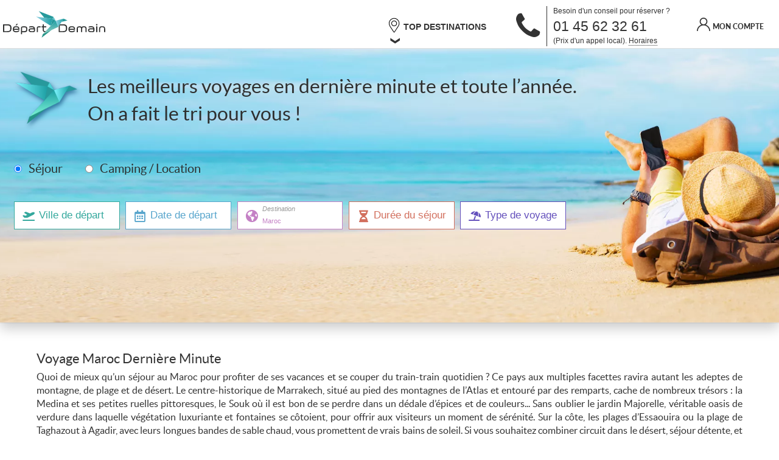

--- FILE ---
content_type: text/html;charset=UTF-8
request_url: https://www.departdemain.com/voyage-derniere-minute-maroc-MAMA
body_size: 36378
content:






<!doctype html>




<html prefix="og: http://ogp.me/ns#">

<head>

    <title>Voyage Maroc Dernière Minute | Depart Demain</title>
    <meta name="viewport" content="width=device-width, initial-scale=1, minimum-scale=1.0, maximum-scale=1.0, user-scalable=no">
    <meta name="apple-itunes-app" content="app-id=908959434">
    <meta name="google-play-app" content="app-id=com.directours.departdemain">

    <link rel="canonical" href="https://www.departdemain.com/voyage-derniere-minute-maroc-MAMA"/>
    


    
    <link rel="icon" type="image/png" href="resources/images/xfavicon.png.pagespeed.ic.Z0vj9DoBpO.webp"/>
    <link rel="stylesheet" type="text/css" href="resources/css/A.font-awesome.css.pagespeed.cf.Orf9-sk7JP.css"/>

    <link rel="stylesheet" type="text/css" href="resources/css/A.bootstrap-3.3.6.min.css.pagespeed.cf.zM0-wO6eqW.css"/>
    <link rel="stylesheet" type="text/css" href="resources/css/A.balloon.css.pagespeed.cf._9pd5vBMQG.css"/>
    <link rel="stylesheet" type="text/css" href="resources/css/mix/A.preloader.css.pagespeed.cf.j5FIxMCVgr.css"/>
    <style>@font-face{font-family:'icon2';src:url(resources/fonts/icon.eot?10600021);src:url(resources/fonts/icon.eot?10600021#iefix) format('embedded-opentype') , url(resources/fonts/icon.woff2?10600021) format('woff2') , url(resources/fonts/icon.woff?10600021) format('woff') , url(resources/fonts/icon.ttf?10600021) format('truetype') , url(resources/fonts/icon.svg?10600021#icon) format('svg');font-weight:normal;font-style:normal}[class^="icon2-"]:before,[class*=" icon2-"]:before{font-family:"icon2";font-style:normal;font-weight:normal;speak:none;display:inline-block;text-decoration:inherit;width:1em;margin-right:.2em;text-align:center;font-variant:normal;text-transform:none;line-height:1em;margin-left:.2em;-webkit-font-smoothing:antialiased;-moz-osx-font-smoothing:grayscale}.icon2-arrow:before{content:'\e800'}.icon2-calendar-check:before{content:'\e801'}.icon2-calendar-empty:before{content:'\e802'}.icon2-calendar-week:before{content:'\e803'}.icon2-discount:before{content:'\e804'}.icon2-facebook:before{content:'\e805'}.icon2-google:before{content:'\e806'}.icon2-hourglass:before{content:'\e807'}.icon2-menu:before{content:'\e808'}.icon2-plane:before{content:'\e809'}.icon2-target:before{content:'\e80a'}.icon2-twitter:before{content:'\e80b'}.icon2-user:before{content:'\e80c'}.icon2-FROM:before{content:'\e809'}.icon2-DATE:before{content:'\e802'}.icon2-DATEP:before{content:'\e802'}.icon2-DURG:before{content:'\e803'}</style>
    <style>@font-face{font-family:'Lato';src:url(resources/fonts/lato-regular-webfont.woff2) format('woff2') , url(resources/fonts/lato-regular-webfont.woff) format('woff');font-weight:normal;font-style:normal}@font-face{font-family:'Lato B';src:url(resources/fonts/lato-bold-webfont.woff2) format('woff2') , url(resources/fonts/lato-bold-webfont.woff) format('woff');font-weight:normal;font-style:normal}@font-face{font-family:'icon';src:url(resources/fonts/Depart-demain.eot?363p2u);src:url(resources/fonts/Depart-demain.eot?363p2u#iefix) format('embedded-opentype') , url(resources/fonts/Depart-demain.ttf?363p2u) format('truetype') , url(resources/fonts/Depart-demain.woff?363p2u) format('woff') , url(resources/fonts/Depart-demain.svg?363p2u#Depart-demain) format('svg');font-weight:normal;font-style:normal}.icon-arrow:before{content:"\e907"}.icon-burger:before{content:"\e908"}.icon-magnifyer:before{content:"\e909"}.icon-calendar:before{content:"\e900"}.icon-globe:before{content:"\e901"}.icon-hourglass:before{content:"\e902"}.icon-plane:before{content:"\e903"}.icon-spinner:before{content:"\e904"}.icon-trash:before{content:"\e905"}.icon-umbrella:before{content:"\e906"}.icon-arrow-left:before{content:"\e90a"}.icon-close-cross:before{content:"\e90b"}</style>
    <style>@font-face{font-family:'Lato L';src:url(resources/fonts/Lato-Light.woff2) format('woff2') , url(resources/fonts/Lato-Light.woff) format('woff');font-weight:300;font-style:normal;font-display:swap}@font-face{font-family:'Lato H';src:url(resources/fonts/Lato-Heavy.woff2) format('woff2') , url(resources/fonts/Lato-Heavy.woff) format('woff');font-weight:900;font-style:normal;font-display:swap}table{border-spacing:0}h1,h2,h3,h4.mix,h5,p,a,ul,li,label,option,figure{margin:0;padding:0;text-decoration:none}h1{font-size:55px;line-height:55px;font-weight:lighter}h2{font-family:'Lato';font-size:34px}h3{font-family:'Lato H';font-size:18px;text-transform:uppercase;color:#dce400}h4.mix{font-family:'Lato H';font-size:12px;text-transform:uppercase}h5{font-family:'Lato';font-size:11px;color:#b9b9b9}p{font-size:16px}.mix{display:block;cursor:pointer;color:#343434}.mix-fix-body h3{text-transform:none}.mix-fix-body p{font-size:15px}.mix-fix-body .breadcrumbs p{font-size:14px}.mix-fix-body .productDesc01 .infoline p{font-size:12px}@media all and (max-width:800px){h2{font-size:28px}p{font-size:14px}}</style>
    <link href="https://fonts.googleapis.com/css?family=Lato:300,400,700,900&display=optional" rel="stylesheet">
    <link href="https://fonts.googleapis.com/css?family=Roboto:300,400,700&display=swap" rel="stylesheet">
    <style>body{background-color:#fff;font-family:'Lato',sans-serif;margin:0;padding:0;box-sizing:border-box;overflow-x:hidden}body.body-overflow{overflow:hidden}*{box-sizing:border-box}.section{position:relative;z-index:1}.column{width:100%;max-width:1500px;margin:0 auto}.column-content{max-width:1800px;padding-left:20px;padding-right:20px}@media all and (max-width:860px){.column-content{padding-left:10px;padding-right:10px}}.button{position:relative;height:50px;display:flex;align-items:center;justify-content:center;padding:0 10px;border-radius:4px;cursor:pointer}.button p,.button h4{margin:0 4px;position:relative;z-index:1}.button-primary{background-color:#239489;color:#fff}.button-primary span{color:#fff}.button-tertiary{background-color:#252525;color:#fff}.button-primary:after,.button-tertiary:after{content:"";position:absolute;top:0;left:0;right:0;bottom:0;background-color:rgba(0,0,0,.2);opacity:0;transition:all .25s ease-out;border-radius:4px}.button-primary:hover:after,.button-tertiary:hover:after{opacity:.5}.button-primary:active:after,.button-tertiary:active:after{opacity:1}.button-secondary{border:solid 2px #239489;color:#239489}.button-secondary:hover{background-color:#239489;color:#fff}.button-secondary.inv{background-color:#239489;color:#fff}.button-secondary.inv:hover{color:#239489;background-color:#fff}.button-secondary:active{background-color:#1d7a71;border-color:#1d7a71}</style>
    <link rel="stylesheet" type="text/css" href="resources/css/mix/A.app-bar.css.pagespeed.cf.HrUr6bwnne.css">
    <link rel="stylesheet" type="text/css" href="resources/css/mix/A.footer.css.pagespeed.cf.gTcAax2tnB.css">
    <style>.header{position:relative;padding:80px;padding-top:160px;background-color:#000}.header-bg{position:absolute;top:0;right:0;bottom:0;left:0;background-image:url(resources/images/xheader-bg-2.jpg.pagespeed.ic.7EhjMdUonE.webp);background-size:cover;background-position:center 100%;opacity:.6}.header .column{position:relative;color:#fff;display:flex;flex-direction:column;align-items:center}.header-text{margin-bottom:60px;text-align:center}.promesse-wrapper{display:flex}.promesse{width:33.33%;display:flex;flex-direction:column;align-items:center;padding:0 20px}.promesse-picto .icon{margin-bottom:20px;font-size:54px}.promesse-text{text-align:center}.promesse-text h3{margin-bottom:10px}@media all and (max-width:1000px){.header{padding:40px;padding-top:120px}}@media all and (max-width:800px){.header{padding:20px;padding-top:120px}.header-text{margin-bottom:25px;font-size:50px}#mobile-slider{width:100%;display:flex;flex-direction:column;align-items:center;overflow:hidden}#mobile-slider.show-1 .promesse-wrapper{transform:translate3d(-100%,0,0);-webkit-transform:translate3d(-100%,0,0)}#mobile-slider.show-2 .promesse-wrapper{transform:translate3d(-200%,0,0);-webkit-transform:translate3d(-200%,0,0)}.promesse-wrapper{width:100%;transition:all .5s ease-out;-webkit-transition:all .5s ease-out}.promesse{width:100%;flex-shrink:0;flex-direction:row;align-items:flex-start;cursor:pointer}.promesse-picto{flex-shrink:0;margin-right:10px}.promesse-picto p.icon{font-size:40px}.promesse-text{text-align:justify}.promesse-text h3{font-size:16px;margin-bottom:0}.promesse-text p{font-size:13px}.slider-dot-wrapper{display:flex;height:45px;width:50px;align-items:center;justify-content:space-between}.swiper-pagination-bullet{height:8px;width:8px;border-radius:20px;background-color:#fff;cursor:pointer;opacity:.5}.swiper-pagination-bullet-active{opacity:.8}}@media all and (max-width:500px){.header-text{margin-bottom:15px;font-size:36px}}@media all and (max-width:350px){.header-text{margin-bottom:15px;font-size:30px}}</style>
    <link rel="stylesheet" type="text/css" href="resources/css/mix/A.filters.css.pagespeed.cf.se6o_3U-Ij.css"> 
    <link rel="stylesheet" type="text/css" href="resources/css/mix/A.results.css.pagespeed.cf.1oGarCV-p3.css">
    <style>.banner-content{height:400px;background-image:url(resources/images/xbanner-mobile.jpg.pagespeed.ic.7LdTLd5TIp.webp);background-size:cover;background-position:100% center;display:flex}.banner-block{width:50%;flex-shrink:0;flex-grow:0;background-color:rgba(0,0,0,.25);color:#fff;display:flex;align-items:center;padding:60px}.banner-block-text{max-width:440px;width:100%;flex-shrink:0;flex-grow:0;margin-left:auto;text-align:justify}.banner-block-text .mobile-title{margin-bottom:10px;font-size:34px}.mobile-download p{color:#d6de06;font-family:'Lato H';font-size:18px;margin-top:15px}@media all and (min-width:801px){.banner-content .mobile-store{display:none}}@media all and (max-width:800px){.banner-content{height:inherit}.banner-block{width:100%;background-color:rgba(0,0,0,.5);padding:40px 20px}.banner-block-text{display:flex;flex-direction:column;align-items:center;max-width:inherit}.mobile-download{display:flex;margin-top:35px}.mobile-download p{display:none}.mobile-store{}#mobile,.press{display:none}}</style>
    <style>.press{background-color:#efefef;padding:40px 0;text-align:center;box-shadow:0 2px 0 0 rgba(0,0,0,.03) , 0 10px 20px 0 rgba(0,0,0,.2)}.title-underline{width:80px;height:3px;border-radius:4px;background-color:#239489;margin:15px auto 0 auto}.press-wrapper{display:flex;align-items:center;flex-wrap:nowrap}.press-logo{width:16.667%;flex-shrink:0;flex-grow:0}.press .button{max-width:240px;margin:0 auto 20px auto}.press-title{font-size:34px}@media all and (max-width:800px){.title-underline{margin-bottom:0}.press{height:inherit;padding-top:60px}.press-wrapper{margin-top:-20px;flex-wrap:wrap}.press-logo{width:50%}}</style>
    <style>.page-content{padding-top:12px;padding-bottom:12px;display:flex}.content-col{width:50%;padding-left:25px;padding-right:25px}.page-content .content-col-center{width:100%;padding-left:25px;padding-right:25px}.page-content .content-col-center h2{margin-top:15px;margin-bottom:10px;font-weight:bold}.page-content .content-col-center .content-desc{font-size:14px}.page-content .title{font-family:'Lato';font-size:25px;font-weight:normal;line-height:38px;padding-bottom:12px}.page-content h2{font-size:18px;font-weight:normal}.content-desc{font-size:11px;text-align:justify;font-weight:400;margin-bottom:10px;line-height:20px}.content-desc li{list-style-position:inside;padding-left:10px}@media all and (min-width:801px){.content-col2{margin-top:45px}}@media all and (max-width:800px){.page-content{display:block}.content-col{width:100%}.content-custom.custom-expand{padding-left:25px;font-size:11px;cursor:pointer;text-decoration:underline;color:#666;display:block;margin-bottom:15px}.page-content .content-col-center .content-desc{font-size:13px}}</style>
    <link rel="stylesheet" href="https://use.typekit.net/rif8jwf.css">

    <style>.expression{height:340px;display:flex;flex-direction:column;align-items:center;justify-content:space-around;border:1px solid #10887c;border-radius:6px}.expression .picture{height:50%}.expression .title{font-size:18px;font-weight:700}.expression .cta-link .button{margin:10px auto 10px auto}</style>
    <link rel="stylesheet" type="text/css" href="resources/css/comp/A.home.css.pagespeed.cf.8ltXtOfZeP.css">
    <link rel="stylesheet" type="text/css" href="resources/css/comp/A.privacy.css.pagespeed.cf.Vc-JcLQ9Cn.css">

    <script src="https://code.jquery.com/jquery-1.12.4.min.js" integrity="sha256-ZosEbRLbNQzLpnKIkEdrPv7lOy9C27hHQ+Xp8a4MxAQ=" crossorigin="anonymous"></script>
    
    <script type="text/javascript" src="resources/scripts/lib/bootstrap.3.3.6.min.js.pagespeed.jm.RjegDJlRvY.js"></script>
    <script type="text/javascript" src="resources/scripts/lib/jquery.dotdotdot.min.js"></script>
    <script type="text/javascript" src="resources/scripts/lib/enquire.min.js.pagespeed.jm.-iWxaxcy3r.js"></script>
    <script type="text/javascript">//<![CDATA[
$(document).ready((function(){"use strict";$(window).on("load",(function(){$(".preloader").length>0&&$(".preloader").delay(500).fadeOut("slow")}))})),$.fn.extend({customizeSplitSize:function(t,e,s,n,i,o){this.each((function(){if("destroy"==t){$(this).attr("style")&&$(this).removeAttr("style"),$(this).next().remove(".custom-expand")}else{var r='<span class="custom-expand '+o+'">'+(i?s:e)+"</span>";$(this).after(r),i||a($(this).next(),$(this)),$(this).next().on("click",(function(){a($(this),$(this).prev())}))}function a(t,i){i.attr("style")?($(i).removeAttr("style"),t.html(s)):($(i).css({"max-height":n+"px",overflow:"hidden"}),t.html(e))}}))}});
//]]></script>
    <script type="text/javascript">//<![CDATA[
var menu=0,toggleMenu=function(){0===menu?(document.body.classList.add("body-overflow"),document.getElementById("drawer-fade").classList.add("active"),document.getElementById("drawer").classList.add("active"),document.getElementById("app-bar-menu").classList.add("active"),menu=1):(document.getElementById("drawer-fade").classList.remove("active"),document.getElementById("drawer").classList.remove("active"),document.body.classList.remove("body-overflow"),document.getElementById("app-bar-menu").classList.remove("active","init"),menu=0)},login=0,toggleLogin=function(){0===login?(document.getElementById("account-button").classList.add("active"),login=1):(document.getElementById("account-button").classList.remove("active"),login=0)};function displayLinkWaiting(){$(".preloader").show()}function hideLinkWaiting(){$(".preloader").hide()}$(document).ready((function(){var e=document.getElementById("phoneModal");document.getElementById("fa-phone-mobile"),document.getElementsByClassName("close")[0];e&&($(".fa-phone-mobile").on("click",(function(){e.style.display="block"})),$(".close").on("click",(function(){e.style.display="none"})),window.onclick=function(n){n.target==e&&(e.style.display="none")}),$(".app-home").parent("a").on("click",(function(){displayLinkWaiting()}))})),$(window).bind("pageshow",(function(e){hideLinkWaiting()}));
//]]></script>
    <script src="resources/scripts/mix/smooth-scroll.js.pagespeed.jm.EbkOpV8hDq.js"></script>

    
        
            



            

            <script type="text/javascript">//<![CDATA[
!function(e){"use strict";jQuery.cookie=new function(){this.destroy=function(e){return this.write(e,"",-1)},this.read=function(e){var n=new RegExp("(^|; )"+encodeURIComponent(e)+"=(.*?)($|;)"),t=document.cookie.match(n);return t?decodeURIComponent(t[2]):null},this.write=function(e,n,t,o,i,r){var c=new Date;return t&&"number"==typeof t?c.setTime(c.getTime()+1e3*t):t=null,document.cookie=encodeURIComponent(e)+"="+encodeURIComponent(n)+(t?"; expires="+c.toGMTString():"")+"; path="+(o||"/")+(i?"; domain="+i:"")+(r?"; secure":"")}}}();
//]]></script>
            <script defer="defer" type="text/javascript" src="https://ngtravel.b-cdn.net/scripts/cmp/privacy@1.1/privacy-cookie.js"></script>
    		<script defer="defer" type="text/javascript" src="https://ngtravel.b-cdn.net/scripts/cmp/privacy@1.1/privacy.js"></script>
            <script>window.dataLayer=window.dataLayer||[];</script>
            <script type="text/javascript">//<![CDATA[
!function(e,t,a,n,g){e[n]=e[n]||[],e[n].push({"gtm.start":(new Date).getTime(),event:"gtm.js"});var m=t.getElementsByTagName(a)[0],r=t.createElement(a);r.async=!0,r.src="https://www.googletagmanager.com/gtm.js?id=GTM-W9VGBBV",m.parentNode.insertBefore(r,m)}(window,document,"script","dataLayer");
//]]></script>
        
        
    

    <script type="text/javascript" src="resources/scripts/mix/home.js"></script>
    <script type="text/javascript">//<![CDATA[
$(document).ready($((function(){document.getElementById("footer").classList.add("visible")})));
//]]></script>

    

    
    
        
        
            
        
    
    

    
    
    
        
    
    <meta name="description" content="Partir en vacances dès demain ? C'est possible. Découvrez nos nombreuses offres de Voyage last minute au Maroc et réservez en un clic votre prochain séjour pas cher !"/>
    <meta name="customDecorator" content="home"/>
    <meta property="og:title" content="Départ Demain"/>
    <meta property="og:url" content="https://www.departdemain.com/"/>
    <meta property="og:site_name" content="Départ Demain"/>
    <meta property="og:image" content="/resources/images/DepartDemain-logo-baseline.png"/>

    <link href="https://fonts.googleapis.com/css?family=Scope+One" rel="stylesheet">

    <script type="text/javascript">//<![CDATA[
!function(n){n.fn.flowtype=function(i){var m=n.extend({maximum:9999,minimum:1,maxFont:9999,minFont:1,fontRatio:35},i),t=function(i){var t=n(i),o=t.width(),u=(o>m.maximum?m.maximum:o<m.minimum?m.minimum:o)/m.fontRatio,a=u>m.maxFont?m.maxFont:u<m.minFont?m.minFont:u;t.css("font-size",a+"px")};return this.each((function(){var i=this;n(window).resize((function(){t(i)})),t(this)}))}}(jQuery);
//]]></script>

    <script type="text/javascript">//<![CDATA[
function addGAFiltersHandler(){$(".criteriaRefiner input").click((function(){if($(this).is(":checked")){let e=$(this).attr("name"),t=e;"pm[FROM]"==e?t="departure_from":"pm[DATE]"==e?t="departure_date":"pm[REG]"==e?t="destination":"pm[DURG]"==e?t="duration":"pm[TYPE]"==e&&(t="type"),ga("send",{hitType:"event",eventCategory:"filter",eventAction:"add_filter",eventLabel:t})}}))}$(document).ready((function(){$(document).on("custom:initFilters",(function(){addGAFiltersHandler()}))}));
//]]></script>


</head>

<body>

    
        
            














<div class="preloader" style="display:none">
    <img src="resources/images/xDepartDemain-logo.png.pagespeed.ic.89QndiiDzK.webp"/>
    <div class="la-ball-scale-multiple la-2x">
        <div></div>
        <div></div>
        <div></div>
    </div>
</div>


<div id="drawer-fade" onClick="toggleMenu();"></div>
<div id="drawer">
    <div class="drawer-content">
        <div class="drawer-content-elt">
            <p>
                <a href="/">Accueil</a>
            </p>
        </div>

        
            
                <div class="drawer-content-elt drawer-with-children">
                    <p data-toggle="collapse" data-target="#destinations-items" aria-expanded="false" aria-controls="destinations-items">
                        Top destinations <span class="caret"></span>
                    </p>
                    <ul id="destinations-items" class="collapse drawer-children">
                        
                            
                            
                            <li><a href="voyage-derniere-minute-republique-dominicaine-DODO">République Dominicaine</a></li>
                        
                            
                            
                            <li><a href="voyage-derniere-minute-canaries-ESCAN">Canaries</a></li>
                        
                            
                            
                            <li><a href="voyage-derniere-minute-maroc-MAMA">Maroc</a></li>
                        
                            
                            
                            <li><a href="voyage-derniere-minute-tunisie-TNTN">Tunisie</a></li>
                        
                            
                            
                            <li><a href="voyage-derniere-minute-mexique-MXMX">Mexique</a></li>
                        
                            
                            
                            <li><a href="voyage-derniere-minute-thailande-THTH">Thaïlande</a></li>
                        
                            
                            
                            <li><a href="voyage-derniere-minute-maurice-MUMU">Maurice</a></li>
                        
                            
                            
                            <li><a href="voyage-derniere-minute-tanzanie-TZTZ">Tanzanie</a></li>
                        
                            
                            
                            <li><a href="voyage-derniere-minute-egypte-EGEG">Egypte</a></li>
                        
                            
                            
                            <li><a href="voyage-derniere-minute-emirats-arabes-unis-AEAE">Emirats arabes unis</a></li>
                        
                    </ul>
                </div>
            
            <div class="drawer-content-elt">
                <p>
                    <a href="ps/telecharger-application">T&eacute;l&eacute;charger l'application</a>
                </p>
            </div>
        
        <div class="drawer-content-elt">
            <p>
                <a href="ps/qui-sommes-nous">Qui sommes-nous ?</a>
            </p>
        </div>
        <div class="drawer-content-elt">
            <p>
                <a href="contact.do">Contactez-nous</a>
            </p>
        </div>
        <div class="drawer-content-elt">
            <p>
                <a href="c/cgu">Conditions générales d'utilisation</a>
            </p>
        </div>
        <div class="drawer-content-elt">
            <p>
                <a href="c/mentions-legales">Mentions légales</a>
            </p>
        </div>
        <div class="drawer-content-elt">
            <p>
                <a href="ps/faq">FAQ</a>
            </p>
        </div>
        
            <div class="drawer-content-elt">
                <p>
                    <a href="login">Mon compte</a>
                </p>
            </div>
        
        
    </div>
</div>
<div id="app-bar" class="app-bar with-phone">
    <div class="app-bar-content column">
        
            
                <div id="app-bar-menu" class="app-bar-menu init" onClick="toggleMenu();">
                    <p class="icon2 icon2-menu" style="margin-top: -3px;"></p>
                    <div class="arrow-wrapper">
                        <p class="icon2 icon2-arrow" style="font-size: 18px;"></p>
                    </div>
                </div>
            
            
        

        
            





<div id="mobile-header">
    <div id="filter-mobile" class="filtersTrigger" onclick="toggleFilters();" title="Trouvez votre séjour idéal">
        <div class="filtersTrigger-placeholder">Où ? Quand ? Combien de temps ?</div>
        <span class="filtersTrigger-title">Votre sélection</span>
        <br>
        <div class="filtersTrigger-criterias">
            <span class="filtersTrigger-criteria REG" name="pm[REG]"></span>
            <span class="filtersTrigger-criteria DATE" name="pm[DATE]"></span>
            <span class="filtersTrigger-criteria FROM" name="pm[FROM]"></span>
            <span class="filtersTrigger-criteria DURG" name="pm[DURG]"></span>
            <span class="filtersTrigger-criteria TYPE" name="pm[TYPE]"></span>
        </div>
    </div>
    






    <div id="phone-number">
        <span class="phone fa fa-phone fa-phone-mobile" id="fa-phone-mobile" style="width: 27.5px;"></span>
        <span class="phone fa fa-phone phone-desktop" style="width: 40px;"></span>
        <div class="content">
            <span class="message">Besoin d'un conseil pour réserver ?</span>
            <span class="number">01 45 62 32 61</span>
            <span class="cost">(Prix d'un appel local). <span class="schedule">Horaires</span></span>
        </div>
        <div class="phone-tooltip">
            <ul>
                
                    <li>Lundi au Samedi de 09h à 21h</li>
                
                
                    <li>Dimanche et jour férié de 10h à 19h</li>
                
                
                <li><a href="contact.do">Une question ?</a></li>
            </ul>
        </div>
    </div>

</div>

        
        
            <div id="phoneModal" class="phone-modal">
                <div class="phone-modal-content">
                    <span class="close"><i class="fa fa-close"></i></span>
                    <a class="modal-number button" href="tel:01 45 62 32 61"><span class="fa fa-phone"></span>01 45 62 32 61</a>
                    <div class="modal-cost">Coût d'un appel local</div>
                    <ul>
                        
                            <li>Lundi au Samedi de 09h à 21h</li>
                        
                        
                            <li>Dimanche et jour férié de 10h à 19h</li>
                        
                        
                        <li><a href="contact.do">Une question ?</a></li>
                    </ul>
                </div>
            </div>
        
        
        <a href="/" class="app-bar-logo-link"><div class="app-bar-logo"></div></a>

        <div class="app-bar-nav">

        
            
                <div class="top_desti">
                          <div class="menu-deroulant">
                            <div class="titre_menu" href="#"><img height="50" width="22px" src="resources/images/pictos/pin-light.svg"/> TOP DESTINATIONS</div>
                            <ul class="sous-menu">
                                
                                    
                                    
                                    <li><a href="voyage-derniere-minute-republique-dominicaine-DODO">République Dominicaine</a></li>
                                
                                    
                                    
                                    <li><a href="voyage-derniere-minute-canaries-ESCAN">Canaries</a></li>
                                
                                    
                                    
                                    <li><a href="voyage-derniere-minute-maroc-MAMA">Maroc</a></li>
                                
                                    
                                    
                                    <li><a href="voyage-derniere-minute-tunisie-TNTN">Tunisie</a></li>
                                
                                    
                                    
                                    <li><a href="voyage-derniere-minute-mexique-MXMX">Mexique</a></li>
                                
                                    
                                    
                                    <li><a href="voyage-derniere-minute-thailande-THTH">Thaïlande</a></li>
                                
                                    
                                    
                                    <li><a href="voyage-derniere-minute-maurice-MUMU">Maurice</a></li>
                                
                                    
                                    
                                    <li><a href="voyage-derniere-minute-tanzanie-TZTZ">Tanzanie</a></li>
                                
                                    
                                    
                                    <li><a href="voyage-derniere-minute-egypte-EGEG">Egypte</a></li>
                                
                                    
                                    
                                    <li><a href="voyage-derniere-minute-emirats-arabes-unis-AEAE">Emirats arabes unis</a></li>
                                
                            </ul>
                          </div>
                </div>
            
        

            






    <div id="phone-number">
        <span class="phone fa fa-phone fa-phone-mobile" id="fa-phone-mobile" style="width: 27.5px;"></span>
        <span class="phone fa fa-phone phone-desktop" style="width: 40px;"></span>
        <div class="content">
            <span class="message">Besoin d'un conseil pour réserver ?</span>
            <span class="number">01 45 62 32 61</span>
            <span class="cost">(Prix d'un appel local). <span class="schedule">Horaires</span></span>
        </div>
        <div class="phone-tooltip">
            <ul>
                
                    <li>Lundi au Samedi de 09h à 21h</li>
                
                
                    <li>Dimanche et jour férié de 10h à 19h</li>
                
                
                <li><a href="contact.do">Une question ?</a></li>
            </ul>
        </div>
    </div>

            
                <a href="login" id="account-button" class="button button-primary">
                    <p class="icon2 icon2-user"></p>
                    <span class="mix account-name">Mon compte</span>
                </a>
            
            
            
            
        </div>
    </div>
</div>
        
        
    

    
    
    

    










<div id="filter-desktop" class="filter filters-container hideFilters version2 ">
    <div class="filter-bg"></div>
    <div class="mobile-form">
        <div id="productTypeMobile">
        	
            <label><input type="radio" id="SEJ-MOB" value="false" name="rental-mobile" checked />Séjour</label>
            <label><input type="radio" id="RENTAL-MOB" value="true" name="rental-mobile"/>Camping / Location</label>
        </div>
        
            
            
            
            <button class="criteriaDisplayer FROM toggleCritMobile " type="button" title="Ville de départ" data-code="FROM">
                <span class="criteriaDisplayer-name">Ville de départ</span>
                <span class="criteriaDisplayer-title">Ville de départ</span>
                <span class="criteriaDisplayer-criterias" name="pm[FROM]"></span>
            </button>
        
            
            
            
            <button class="criteriaDisplayer DATE toggleCritMobile " type="button" title="Date de départ" data-code="DATE">
                <span class="criteriaDisplayer-name">Date de départ</span>
                <span class="criteriaDisplayer-title">Date de départ</span>
                <span class="criteriaDisplayer-criterias" name="pm[DATE]"></span>
            </button>
        
            
            
            
            <button class="criteriaDisplayer REG toggleCritMobile " type="button" title="Destination" data-code="REG">
                <span class="criteriaDisplayer-name">Destination</span>
                <span class="criteriaDisplayer-title">Destination</span>
                <span class="criteriaDisplayer-criterias" name="pm[REG]"></span>
            </button>
        
            
            
            
            <button class="criteriaDisplayer DURG toggleCritMobile " type="button" title="Durée du séjour" data-code="DURG">
                <span class="criteriaDisplayer-name">Durée du séjour</span>
                <span class="criteriaDisplayer-title">Durée du séjour</span>
                <span class="criteriaDisplayer-criterias" name="pm[DURG]"></span>
            </button>
        
            
            
            
            <button class="criteriaDisplayer TYPE toggleCritMobile " type="button" title="Type de voyage" data-code="TYPE">
                <span class="criteriaDisplayer-name">Type de voyage</span>
                <span class="criteriaDisplayer-title">Type de voyage</span>
                <span class="criteriaDisplayer-criterias" name="pm[TYPE]"></span>
            </button>
        
     </div>
     <span id="filterb"></span>
    <form id="productFilterFormDyn" action="voyage-derniere-minute-maroc-MAMA" method="post">
        <div class="filtersContainer">
            <div class="filtersSummary hiddenDesktop">
            	
                <p class="filtersSummary-emptyWording">generic.noselection</p>
                <div class="selectedRefiners">
                    
                        <span class="FROM" name="pm[FROM]" data-tag="departure_city"></span>
                    
                        <span class="DATE" name="pm[DATE]" data-tag=""></span>
                    
                        <span class="REG" name="pm[REG]" data-tag="region"></span>
                    
                        <span class="DURG" name="pm[DURG]" data-tag="duration"></span>
                    
                        <span class="TYPE" name="pm[TYPE]" data-tag="vacation_type"></span>
                    
                </div>
                <button type="button" class="filtersSummary-deleteAll" title="Supprimer mes choix">
                    <span class="icon-trash"></span>
                    Supprimer mes choix
                </button>
            </div>
            <div class="entete">
                <img class="logo-seul" src="resources/images/130x114xlogo-seul.png.pagespeed.ic.-Am3i8ZCwF.webp" width="130px" height="113.65px"/>
                <p class="titre-entete">Les meilleurs voyages en dernière minute et toute l’année.<br/>On a fait le tri pour vous !  </p>
            </div>
            <div id="productType">
            	
                <input id="SEJ" name="rental" type="radio" value="false" checked="checked"/><label for="SEJ">S&eacute;jour</label>
                <input id="RENTAL" name="rental" type="radio" value="true"/><label for="RENTAL">Camping / Location</label>
            </div>
            <div class="filtersSelect mobileHidden hiddenCriteria">
                <div class="filtersHeader hiddenDesktop">
                	
                    <span class="filtersTitle">Choisissez votre critère</span>
                    <button class="filtersBackArrow icon-arrow-left toggleFilters" type="button" title="Fermer les filtres"></button>
                </div>
                <ul class="filtersBody filter-input-wrapper">
                    
                        
                        <li class="criteriaItem ">
                            <button class="criteriaDisplayer FROM toggleCriteria  hiddenCriteria" type="button" title="DÉPART DE">
                                
                                
                                <span class="criteriaDisplayer-name">Ville de départ</span>
                                <span class="criteriaDisplayer-title">Ville de départ</span>
                                <span class="criteriaDisplayer-criterias" data-type="pm[FROM]"></span>
                            </button>
                            
                            <div class="filtersSelect2 FROM FROMCriteria  hiddenCriteria" name="pm[FROM]" data-param="FROM">

                                <div class="criteriasSummary hiddenMobile">
                                	
                                    <p class="filtersSummary-emptyWording">Aucune sélection pour le moment.</p>
                                    <div class="selectedRefiners"></div>
                                    <button type="button" class="filtersSummary-deleteAll" title="Supprimer mes choix">
                                        <span class="icon-trash"></span>
                                        Supprimer mes choix
                                    </button>
                                </div>
                                <div class="filtersHeader">
                                    
                                    <span class="filtersTitle">De quelles villes pouvez-vous partir ?</span>
                                    <button class="filtersBackArrow icon-arrow-left toggleCriteria" type="button" title="Fermer les filtres"></button>
                                </div>
                                <div class="filtersBody">
                                    <div class="unselectedRefiners">
                                        
                                        
                                            
                                            <label class="criteriaRefiner  noPeriod " data-rank="0" data-tag="bale" data-weekgroup="">

                                                
                                                
                                                <input type="checkbox" id="FROM-BSL" name="pm[FROM]" value="BSL">
                                                <div class="criteriaRefiner-name">
                                                    
                                                        
                                                        
                                                            Bâle 
                                                            
                                                        
                                                    
                                                 </div>
                                            </label>
                                        
                                            
                                            <label class="criteriaRefiner  noPeriod " data-rank="1" data-tag="bordeaux" data-weekgroup="">

                                                
                                                
                                                <input type="checkbox" id="FROM-BOD" name="pm[FROM]" value="BOD">
                                                <div class="criteriaRefiner-name">
                                                    
                                                        
                                                        
                                                            Bordeaux 
                                                            
                                                        
                                                    
                                                 </div>
                                            </label>
                                        
                                            
                                            <label class="criteriaRefiner  noPeriod " data-rank="2" data-tag="brest" data-weekgroup="">

                                                
                                                
                                                <input type="checkbox" id="FROM-BES" name="pm[FROM]" value="BES">
                                                <div class="criteriaRefiner-name">
                                                    
                                                        
                                                        
                                                            Brest 
                                                            
                                                        
                                                    
                                                 </div>
                                            </label>
                                        
                                            
                                            <label class="criteriaRefiner  noPeriod " data-rank="3" data-tag="bruxelles" data-weekgroup="">

                                                
                                                
                                                <input type="checkbox" id="FROM-BRU" name="pm[FROM]" value="BRU">
                                                <div class="criteriaRefiner-name">
                                                    
                                                        
                                                        
                                                            Bruxelles 
                                                            
                                                        
                                                    
                                                 </div>
                                            </label>
                                        
                                            
                                            <label class="criteriaRefiner  noPeriod " data-rank="4" data-tag="deauville" data-weekgroup="">

                                                
                                                
                                                <input type="checkbox" id="FROM-DOL" name="pm[FROM]" value="DOL">
                                                <div class="criteriaRefiner-name">
                                                    
                                                        
                                                        
                                                            Deauville 
                                                            
                                                        
                                                    
                                                 </div>
                                            </label>
                                        
                                            
                                            <label class="criteriaRefiner  noPeriod " data-rank="5" data-tag="geneve" data-weekgroup="">

                                                
                                                
                                                <input type="checkbox" id="FROM-GVA" name="pm[FROM]" value="GVA">
                                                <div class="criteriaRefiner-name">
                                                    
                                                        
                                                        
                                                            Genève 
                                                            
                                                        
                                                    
                                                 </div>
                                            </label>
                                        
                                            
                                            <label class="criteriaRefiner  noPeriod " data-rank="6" data-tag="lille" data-weekgroup="">

                                                
                                                
                                                <input type="checkbox" id="FROM-LIL" name="pm[FROM]" value="LIL">
                                                <div class="criteriaRefiner-name">
                                                    
                                                        
                                                        
                                                            Lille 
                                                            
                                                        
                                                    
                                                 </div>
                                            </label>
                                        
                                            
                                            <label class="criteriaRefiner  noPeriod " data-rank="7" data-tag="lyon" data-weekgroup="">

                                                
                                                
                                                <input type="checkbox" id="FROM-LYS" name="pm[FROM]" value="LYS">
                                                <div class="criteriaRefiner-name">
                                                    
                                                        
                                                        
                                                            Lyon 
                                                            
                                                        
                                                    
                                                 </div>
                                            </label>
                                        
                                            
                                            <label class="criteriaRefiner  noPeriod " data-rank="8" data-tag="marseille" data-weekgroup="">

                                                
                                                
                                                <input type="checkbox" id="FROM-MRS" name="pm[FROM]" value="MRS">
                                                <div class="criteriaRefiner-name">
                                                    
                                                        
                                                        
                                                            Marseille 
                                                            
                                                        
                                                    
                                                 </div>
                                            </label>
                                        
                                            
                                            <label class="criteriaRefiner  noPeriod " data-rank="9" data-tag="montpellier" data-weekgroup="">

                                                
                                                
                                                <input type="checkbox" id="FROM-MPL" name="pm[FROM]" value="MPL">
                                                <div class="criteriaRefiner-name">
                                                    
                                                        
                                                        
                                                            Montpellier 
                                                            
                                                        
                                                    
                                                 </div>
                                            </label>
                                        
                                            
                                            <label class="criteriaRefiner  noPeriod " data-rank="10" data-tag="nantes" data-weekgroup="">

                                                
                                                
                                                <input type="checkbox" id="FROM-NTE" name="pm[FROM]" value="NTE">
                                                <div class="criteriaRefiner-name">
                                                    
                                                        
                                                        
                                                            Nantes 
                                                            
                                                        
                                                    
                                                 </div>
                                            </label>
                                        
                                            
                                            <label class="criteriaRefiner  noPeriod " data-rank="11" data-tag="nice" data-weekgroup="">

                                                
                                                
                                                <input type="checkbox" id="FROM-NCE" name="pm[FROM]" value="NCE">
                                                <div class="criteriaRefiner-name">
                                                    
                                                        
                                                        
                                                            Nice 
                                                            
                                                        
                                                    
                                                 </div>
                                            </label>
                                        
                                            
                                            <label class="criteriaRefiner  noPeriod " data-rank="12" data-tag="paris" data-weekgroup="">

                                                
                                                
                                                <input type="checkbox" id="FROM-PAR" name="pm[FROM]" value="PAR">
                                                <div class="criteriaRefiner-name">
                                                    
                                                        
                                                        
                                                            Paris 
                                                            
                                                        
                                                    
                                                 </div>
                                            </label>
                                        
                                            
                                            <label class="criteriaRefiner  noPeriod " data-rank="13" data-tag="strasbourg" data-weekgroup="">

                                                
                                                
                                                <input type="checkbox" id="FROM-SXB" name="pm[FROM]" value="SXB">
                                                <div class="criteriaRefiner-name">
                                                    
                                                        
                                                        
                                                            Strasbourg 
                                                            
                                                        
                                                    
                                                 </div>
                                            </label>
                                        
                                            
                                            <label class="criteriaRefiner  noPeriod " data-rank="14" data-tag="toulouse" data-weekgroup="">

                                                
                                                
                                                <input type="checkbox" id="FROM-TLS" name="pm[FROM]" value="TLS">
                                                <div class="criteriaRefiner-name">
                                                    
                                                        
                                                        
                                                            Toulouse 
                                                            
                                                        
                                                    
                                                 </div>
                                            </label>
                                        
                                        
                                        
                                        
                                    </div>
                                    <div class="filtersFooter button-filters">

                                       	
                                        <button class="filtersClose notAlone hiddenDesktop toggleFilters offers-button" type="button" title="Voir les résultats">
                                            <span class="result" style="display:none">Voir les <span class="resultCount"></span> résultats</span>
                                            
                                            <span class="result-loading"><i class="fa fa-spinner fa-spin"></i> Mise à jour</span>
                                        </button>
                                        <button class="filters-button" type="button">Filtre suivant</button>
                                    </div>
                                    <div class="more">
                                        <div class="result-number"></div>
                                        <div class="button-filters">
                                            <button class="offers-button" type="button">
                                            	
                                                <span class="result" style="display:none">Voir les <span class="resultCount"></span> résultats </span>
                                                
                                                <span class="result-loading"><i class="fa fa-spinner fa-spin"></i> Mise à jour</span>
                                            </button>
                                            <button class="filters-button" type="button">Filtre suivant</button>
                                        </div>
                                    </div>
                                </div>
                            </div>
                        </li>
                    
                        
                        <li class="criteriaItem ">
                            <button class="criteriaDisplayer DATE toggleCriteria  hiddenCriteria" type="button" title="DÉPART LE">
                                
                                
                                <span class="criteriaDisplayer-name">Date de départ</span>
                                <span class="criteriaDisplayer-title">Date de départ</span>
                                <span class="criteriaDisplayer-criterias" data-type="pm[DATE]"></span>
                            </button>
                            
                            <div class="filtersSelect2 DATE DATECriteria  hiddenCriteria" name="pm[DATE]" data-param="DATE">

                                <div class="criteriasSummary hiddenMobile">
                                	
                                    <p class="filtersSummary-emptyWording">Aucune sélection pour le moment.</p>
                                    <div class="selectedRefiners"></div>
                                    <button type="button" class="filtersSummary-deleteAll" title="Supprimer mes choix">
                                        <span class="icon-trash"></span>
                                        Supprimer mes choix
                                    </button>
                                </div>
                                <div class="filtersHeader">
                                    
                                    <span class="filtersTitle">A quelles dates pouvez-vous débuter votre voyage ?</span>
                                    <button class="filtersBackArrow icon-arrow-left toggleCriteria" type="button" title="Fermer les filtres"></button>
                                </div>
                                <div class="filtersBody">
                                    <div class="unselectedRefiners">
                                        
                                        	
                                            <a id="btn-date-prev" class="btn-date" href="">< Voir les dates précédentes</a>
                                        
                                        
                                            
                                            <label class="criteriaRefiner  noPeriod unavailable" data-rank="0" data-tag="" data-weekgroup="0">

                                                
                                                
                                                <input type="checkbox" id="DATE-2026-01-21" name="pm[DATE]" value="2026-01-21" disabled>
                                                <div class="criteriaRefiner-name">
                                                    
                                                        
                                                            
                                                            <span class="dayOfWeek">Wed </span>21 Jan
                                                        
                                                        
                                                    
                                                 </div>
                                            </label>
                                        
                                            
                                            <label class="criteriaRefiner  noPeriod " data-rank="1" data-tag="" data-weekgroup="0">

                                                
                                                
                                                <input type="checkbox" id="DATE-2026-01-22" name="pm[DATE]" value="2026-01-22">
                                                <div class="criteriaRefiner-name">
                                                    
                                                        
                                                            
                                                            <span class="dayOfWeek">Thu </span>22 Jan
                                                        
                                                        
                                                    
                                                 </div>
                                            </label>
                                        
                                            
                                            <label class="criteriaRefiner  noPeriod " data-rank="2" data-tag="" data-weekgroup="0">

                                                
                                                
                                                <input type="checkbox" id="DATE-2026-01-23" name="pm[DATE]" value="2026-01-23">
                                                <div class="criteriaRefiner-name">
                                                    
                                                        
                                                            
                                                            <span class="dayOfWeek">Fri </span>23 Jan
                                                        
                                                        
                                                    
                                                 </div>
                                            </label>
                                        
                                            
                                            <label class="criteriaRefiner  noPeriod " data-rank="3" data-tag="" data-weekgroup="0">

                                                
                                                
                                                <input type="checkbox" id="DATE-2026-01-24" name="pm[DATE]" value="2026-01-24">
                                                <div class="criteriaRefiner-name">
                                                    
                                                        
                                                            
                                                            <span class="dayOfWeek">Sat </span>24 Jan
                                                        
                                                        
                                                    
                                                 </div>
                                            </label>
                                        
                                            
                                            <label class="criteriaRefiner  noPeriod " data-rank="4" data-tag="" data-weekgroup="0">

                                                
                                                
                                                <input type="checkbox" id="DATE-2026-01-25" name="pm[DATE]" value="2026-01-25">
                                                <div class="criteriaRefiner-name">
                                                    
                                                        
                                                            
                                                            <span class="dayOfWeek">Sun </span>25 Jan
                                                        
                                                        
                                                    
                                                 </div>
                                            </label>
                                        
                                            
                                            <label class="criteriaRefiner  noPeriod " data-rank="5" data-tag="" data-weekgroup="0">

                                                
                                                
                                                <input type="checkbox" id="DATE-2026-01-26" name="pm[DATE]" value="2026-01-26">
                                                <div class="criteriaRefiner-name">
                                                    
                                                        
                                                            
                                                            <span class="dayOfWeek">Mon </span>26 Jan
                                                        
                                                        
                                                    
                                                 </div>
                                            </label>
                                        
                                            
                                            <label class="criteriaRefiner  noPeriod " data-rank="6" data-tag="" data-weekgroup="0">

                                                
                                                
                                                <input type="checkbox" id="DATE-2026-01-27" name="pm[DATE]" value="2026-01-27">
                                                <div class="criteriaRefiner-name">
                                                    
                                                        
                                                            
                                                            <span class="dayOfWeek">Tue </span>27 Jan
                                                        
                                                        
                                                    
                                                 </div>
                                            </label>
                                        
                                            
                                            <label class="criteriaRefiner  noPeriod " data-rank="7" data-tag="" data-weekgroup="0">

                                                
                                                
                                                <input type="checkbox" id="DATE-2026-01-28" name="pm[DATE]" value="2026-01-28">
                                                <div class="criteriaRefiner-name">
                                                    
                                                        
                                                            
                                                            <span class="dayOfWeek">Wed </span>28 Jan
                                                        
                                                        
                                                    
                                                 </div>
                                            </label>
                                        
                                            
                                            <label class="criteriaRefiner  noPeriod " data-rank="8" data-tag="" data-weekgroup="0">

                                                
                                                
                                                <input type="checkbox" id="DATE-2026-01-29" name="pm[DATE]" value="2026-01-29">
                                                <div class="criteriaRefiner-name">
                                                    
                                                        
                                                            
                                                            <span class="dayOfWeek">Thu </span>29 Jan
                                                        
                                                        
                                                    
                                                 </div>
                                            </label>
                                        
                                            
                                            <label class="criteriaRefiner  noPeriod " data-rank="9" data-tag="" data-weekgroup="0">

                                                
                                                
                                                <input type="checkbox" id="DATE-2026-01-30" name="pm[DATE]" value="2026-01-30">
                                                <div class="criteriaRefiner-name">
                                                    
                                                        
                                                            
                                                            <span class="dayOfWeek">Fri </span>30 Jan
                                                        
                                                        
                                                    
                                                 </div>
                                            </label>
                                        
                                            
                                            <label class="criteriaRefiner  noPeriod " data-rank="10" data-tag="" data-weekgroup="0">

                                                
                                                
                                                <input type="checkbox" id="DATE-2026-01-31" name="pm[DATE]" value="2026-01-31">
                                                <div class="criteriaRefiner-name">
                                                    
                                                        
                                                            
                                                            <span class="dayOfWeek">Sat </span>31 Jan
                                                        
                                                        
                                                    
                                                 </div>
                                            </label>
                                        
                                            
                                            <label class="criteriaRefiner  noPeriod " data-rank="11" data-tag="" data-weekgroup="0">

                                                
                                                
                                                <input type="checkbox" id="DATE-2026-02-01" name="pm[DATE]" value="2026-02-01">
                                                <div class="criteriaRefiner-name">
                                                    
                                                        
                                                            
                                                            <span class="dayOfWeek">Sun </span>01 Feb
                                                        
                                                        
                                                    
                                                 </div>
                                            </label>
                                        
                                            
                                            <label class="criteriaRefiner  noPeriod " data-rank="12" data-tag="" data-weekgroup="0">

                                                
                                                
                                                <input type="checkbox" id="DATE-2026-02-02" name="pm[DATE]" value="2026-02-02">
                                                <div class="criteriaRefiner-name">
                                                    
                                                        
                                                            
                                                            <span class="dayOfWeek">Mon </span>02 Feb
                                                        
                                                        
                                                    
                                                 </div>
                                            </label>
                                        
                                            
                                            <label class="criteriaRefiner  noPeriod " data-rank="13" data-tag="" data-weekgroup="0">

                                                
                                                
                                                <input type="checkbox" id="DATE-2026-02-03" name="pm[DATE]" value="2026-02-03">
                                                <div class="criteriaRefiner-name">
                                                    
                                                        
                                                            
                                                            <span class="dayOfWeek">Tue </span>03 Feb
                                                        
                                                        
                                                    
                                                 </div>
                                            </label>
                                        
                                            
                                            <label class="criteriaRefiner  noPeriod " data-rank="14" data-tag="" data-weekgroup="0">

                                                
                                                
                                                <input type="checkbox" id="DATE-2026-02-04" name="pm[DATE]" value="2026-02-04">
                                                <div class="criteriaRefiner-name">
                                                    
                                                        
                                                            
                                                            <span class="dayOfWeek">Wed </span>04 Feb
                                                        
                                                        
                                                    
                                                 </div>
                                            </label>
                                        
                                            
                                            <label class="criteriaRefiner  noPeriod " data-rank="15" data-tag="" data-weekgroup="0">

                                                
                                                
                                                <input type="checkbox" id="DATE-2026-02-05" name="pm[DATE]" value="2026-02-05">
                                                <div class="criteriaRefiner-name">
                                                    
                                                        
                                                            
                                                            <span class="dayOfWeek">Thu </span>05 Feb
                                                        
                                                        
                                                    
                                                 </div>
                                            </label>
                                        
                                            
                                            <label class="criteriaRefiner  noPeriod " data-rank="16" data-tag="" data-weekgroup="0">

                                                
                                                
                                                <input type="checkbox" id="DATE-2026-02-06" name="pm[DATE]" value="2026-02-06">
                                                <div class="criteriaRefiner-name">
                                                    
                                                        
                                                            
                                                            <span class="dayOfWeek">Fri </span>06 Feb
                                                        
                                                        
                                                    
                                                 </div>
                                            </label>
                                        
                                            
                                            <label class="criteriaRefiner  noPeriod " data-rank="17" data-tag="" data-weekgroup="0">

                                                
                                                
                                                <input type="checkbox" id="DATE-2026-02-07" name="pm[DATE]" value="2026-02-07">
                                                <div class="criteriaRefiner-name">
                                                    
                                                        
                                                            
                                                            <span class="dayOfWeek">Sat </span>07 Feb
                                                        
                                                        
                                                    
                                                 </div>
                                            </label>
                                        
                                            
                                            <label class="criteriaRefiner  noPeriod " data-rank="18" data-tag="" data-weekgroup="0">

                                                
                                                
                                                <input type="checkbox" id="DATE-2026-02-08" name="pm[DATE]" value="2026-02-08">
                                                <div class="criteriaRefiner-name">
                                                    
                                                        
                                                            
                                                            <span class="dayOfWeek">Sun </span>08 Feb
                                                        
                                                        
                                                    
                                                 </div>
                                            </label>
                                        
                                            
                                            <label class="criteriaRefiner  noPeriod " data-rank="19" data-tag="" data-weekgroup="0">

                                                
                                                
                                                <input type="checkbox" id="DATE-2026-02-09" name="pm[DATE]" value="2026-02-09">
                                                <div class="criteriaRefiner-name">
                                                    
                                                        
                                                            
                                                            <span class="dayOfWeek">Mon </span>09 Feb
                                                        
                                                        
                                                    
                                                 </div>
                                            </label>
                                        
                                            
                                            <label class="criteriaRefiner  noPeriod " data-rank="20" data-tag="" data-weekgroup="0">

                                                
                                                
                                                <input type="checkbox" id="DATE-2026-02-10" name="pm[DATE]" value="2026-02-10">
                                                <div class="criteriaRefiner-name">
                                                    
                                                        
                                                            
                                                            <span class="dayOfWeek">Tue </span>10 Feb
                                                        
                                                        
                                                    
                                                 </div>
                                            </label>
                                        
                                            
                                            <label class="criteriaRefiner  noPeriod " data-rank="21" data-tag="" data-weekgroup="0">

                                                
                                                
                                                <input type="checkbox" id="DATE-2026-02-11" name="pm[DATE]" value="2026-02-11">
                                                <div class="criteriaRefiner-name">
                                                    
                                                        
                                                            
                                                            <span class="dayOfWeek">Wed </span>11 Feb
                                                        
                                                        
                                                    
                                                 </div>
                                            </label>
                                        
                                            
                                            <label class="criteriaRefiner  noPeriod " data-rank="22" data-tag="" data-weekgroup="0">

                                                
                                                
                                                <input type="checkbox" id="DATE-2026-02-12" name="pm[DATE]" value="2026-02-12">
                                                <div class="criteriaRefiner-name">
                                                    
                                                        
                                                            
                                                            <span class="dayOfWeek">Thu </span>12 Feb
                                                        
                                                        
                                                    
                                                 </div>
                                            </label>
                                        
                                            
                                            <label class="criteriaRefiner  noPeriod " data-rank="23" data-tag="" data-weekgroup="0">

                                                
                                                
                                                <input type="checkbox" id="DATE-2026-02-13" name="pm[DATE]" value="2026-02-13">
                                                <div class="criteriaRefiner-name">
                                                    
                                                        
                                                            
                                                            <span class="dayOfWeek">Fri </span>13 Feb
                                                        
                                                        
                                                    
                                                 </div>
                                            </label>
                                        
                                            
                                            <label class="criteriaRefiner  noPeriod " data-rank="24" data-tag="" data-weekgroup="0">

                                                
                                                
                                                <input type="checkbox" id="DATE-2026-02-14" name="pm[DATE]" value="2026-02-14">
                                                <div class="criteriaRefiner-name">
                                                    
                                                        
                                                            
                                                            <span class="dayOfWeek">Sat </span>14 Feb
                                                        
                                                        
                                                    
                                                 </div>
                                            </label>
                                        
                                            
                                            <label class="criteriaRefiner  noPeriod " data-rank="25" data-tag="" data-weekgroup="0">

                                                
                                                
                                                <input type="checkbox" id="DATE-2026-02-15" name="pm[DATE]" value="2026-02-15">
                                                <div class="criteriaRefiner-name">
                                                    
                                                        
                                                            
                                                            <span class="dayOfWeek">Sun </span>15 Feb
                                                        
                                                        
                                                    
                                                 </div>
                                            </label>
                                        
                                            
                                            <label class="criteriaRefiner  noPeriod " data-rank="26" data-tag="" data-weekgroup="0">

                                                
                                                
                                                <input type="checkbox" id="DATE-2026-02-16" name="pm[DATE]" value="2026-02-16">
                                                <div class="criteriaRefiner-name">
                                                    
                                                        
                                                            
                                                            <span class="dayOfWeek">Mon </span>16 Feb
                                                        
                                                        
                                                    
                                                 </div>
                                            </label>
                                        
                                            
                                            <label class="criteriaRefiner  noPeriod " data-rank="27" data-tag="" data-weekgroup="0">

                                                
                                                
                                                <input type="checkbox" id="DATE-2026-02-17" name="pm[DATE]" value="2026-02-17">
                                                <div class="criteriaRefiner-name">
                                                    
                                                        
                                                            
                                                            <span class="dayOfWeek">Tue </span>17 Feb
                                                        
                                                        
                                                    
                                                 </div>
                                            </label>
                                        
                                            
                                            <label class="criteriaRefiner  noPeriod " data-rank="28" data-tag="" data-weekgroup="0">

                                                
                                                
                                                <input type="checkbox" id="DATE-2026-02-18" name="pm[DATE]" value="2026-02-18">
                                                <div class="criteriaRefiner-name">
                                                    
                                                        
                                                            
                                                            <span class="dayOfWeek">Wed </span>18 Feb
                                                        
                                                        
                                                    
                                                 </div>
                                            </label>
                                        
                                            
                                            <label class="criteriaRefiner  noPeriod " data-rank="29" data-tag="" data-weekgroup="0">

                                                
                                                
                                                <input type="checkbox" id="DATE-2026-02-19" name="pm[DATE]" value="2026-02-19">
                                                <div class="criteriaRefiner-name">
                                                    
                                                        
                                                            
                                                            <span class="dayOfWeek">Thu </span>19 Feb
                                                        
                                                        
                                                    
                                                 </div>
                                            </label>
                                        
                                            
                                            <label class="criteriaRefiner  noPeriod " data-rank="30" data-tag="" data-weekgroup="0">

                                                
                                                
                                                <input type="checkbox" id="DATE-2026-02-20" name="pm[DATE]" value="2026-02-20">
                                                <div class="criteriaRefiner-name">
                                                    
                                                        
                                                            
                                                            <span class="dayOfWeek">Fri </span>20 Feb
                                                        
                                                        
                                                    
                                                 </div>
                                            </label>
                                        
                                            
                                            <label class="criteriaRefiner  noPeriod " data-rank="31" data-tag="" data-weekgroup="0">

                                                
                                                
                                                <input type="checkbox" id="DATE-2026-02-21" name="pm[DATE]" value="2026-02-21">
                                                <div class="criteriaRefiner-name">
                                                    
                                                        
                                                            
                                                            <span class="dayOfWeek">Sat </span>21 Feb
                                                        
                                                        
                                                    
                                                 </div>
                                            </label>
                                        
                                            
                                            <label class="criteriaRefiner  noPeriod " data-rank="32" data-tag="" data-weekgroup="0">

                                                
                                                
                                                <input type="checkbox" id="DATE-2026-02-22" name="pm[DATE]" value="2026-02-22">
                                                <div class="criteriaRefiner-name">
                                                    
                                                        
                                                            
                                                            <span class="dayOfWeek">Sun </span>22 Feb
                                                        
                                                        
                                                    
                                                 </div>
                                            </label>
                                        
                                            
                                            <label class="criteriaRefiner  noPeriod " data-rank="33" data-tag="" data-weekgroup="0">

                                                
                                                
                                                <input type="checkbox" id="DATE-2026-02-23" name="pm[DATE]" value="2026-02-23">
                                                <div class="criteriaRefiner-name">
                                                    
                                                        
                                                            
                                                            <span class="dayOfWeek">Mon </span>23 Feb
                                                        
                                                        
                                                    
                                                 </div>
                                            </label>
                                        
                                            
                                            <label class="criteriaRefiner  noPeriod " data-rank="34" data-tag="" data-weekgroup="0">

                                                
                                                
                                                <input type="checkbox" id="DATE-2026-02-24" name="pm[DATE]" value="2026-02-24">
                                                <div class="criteriaRefiner-name">
                                                    
                                                        
                                                            
                                                            <span class="dayOfWeek">Tue </span>24 Feb
                                                        
                                                        
                                                    
                                                 </div>
                                            </label>
                                        
                                            
                                            <label class="criteriaRefiner  noPeriod " data-rank="35" data-tag="" data-weekgroup="0">

                                                
                                                
                                                <input type="checkbox" id="DATE-2026-02-25" name="pm[DATE]" value="2026-02-25">
                                                <div class="criteriaRefiner-name">
                                                    
                                                        
                                                            
                                                            <span class="dayOfWeek">Wed </span>25 Feb
                                                        
                                                        
                                                    
                                                 </div>
                                            </label>
                                        
                                            
                                            <label class="criteriaRefiner  noPeriod " data-rank="36" data-tag="" data-weekgroup="0">

                                                
                                                
                                                <input type="checkbox" id="DATE-2026-02-26" name="pm[DATE]" value="2026-02-26">
                                                <div class="criteriaRefiner-name">
                                                    
                                                        
                                                            
                                                            <span class="dayOfWeek">Thu </span>26 Feb
                                                        
                                                        
                                                    
                                                 </div>
                                            </label>
                                        
                                            
                                            <label class="criteriaRefiner  noPeriod " data-rank="37" data-tag="" data-weekgroup="0">

                                                
                                                
                                                <input type="checkbox" id="DATE-2026-02-27" name="pm[DATE]" value="2026-02-27">
                                                <div class="criteriaRefiner-name">
                                                    
                                                        
                                                            
                                                            <span class="dayOfWeek">Fri </span>27 Feb
                                                        
                                                        
                                                    
                                                 </div>
                                            </label>
                                        
                                            
                                            <label class="criteriaRefiner  noPeriod " data-rank="38" data-tag="" data-weekgroup="0">

                                                
                                                
                                                <input type="checkbox" id="DATE-2026-02-28" name="pm[DATE]" value="2026-02-28">
                                                <div class="criteriaRefiner-name">
                                                    
                                                        
                                                            
                                                            <span class="dayOfWeek">Sat </span>28 Feb
                                                        
                                                        
                                                    
                                                 </div>
                                            </label>
                                        
                                            
                                            <label class="criteriaRefiner  noPeriod " data-rank="39" data-tag="" data-weekgroup="0">

                                                
                                                
                                                <input type="checkbox" id="DATE-2026-03-01" name="pm[DATE]" value="2026-03-01">
                                                <div class="criteriaRefiner-name">
                                                    
                                                        
                                                            
                                                            <span class="dayOfWeek">Sun </span>01 Mar
                                                        
                                                        
                                                    
                                                 </div>
                                            </label>
                                        
                                            
                                            <label class="criteriaRefiner  noPeriod " data-rank="40" data-tag="" data-weekgroup="1">

                                                
                                                
                                                <input type="checkbox" id="DATE-2026-03-02" name="pm[DATE]" value="2026-03-02">
                                                <div class="criteriaRefiner-name">
                                                    
                                                        
                                                            
                                                            <span class="dayOfWeek">Mon </span>02 Mar
                                                        
                                                        
                                                    
                                                 </div>
                                            </label>
                                        
                                            
                                            <label class="criteriaRefiner  noPeriod " data-rank="41" data-tag="" data-weekgroup="1">

                                                
                                                
                                                <input type="checkbox" id="DATE-2026-03-03" name="pm[DATE]" value="2026-03-03">
                                                <div class="criteriaRefiner-name">
                                                    
                                                        
                                                            
                                                            <span class="dayOfWeek">Tue </span>03 Mar
                                                        
                                                        
                                                    
                                                 </div>
                                            </label>
                                        
                                            
                                            <label class="criteriaRefiner  noPeriod " data-rank="42" data-tag="" data-weekgroup="1">

                                                
                                                
                                                <input type="checkbox" id="DATE-2026-03-04" name="pm[DATE]" value="2026-03-04">
                                                <div class="criteriaRefiner-name">
                                                    
                                                        
                                                            
                                                            <span class="dayOfWeek">Wed </span>04 Mar
                                                        
                                                        
                                                    
                                                 </div>
                                            </label>
                                        
                                            
                                            <label class="criteriaRefiner  noPeriod " data-rank="43" data-tag="" data-weekgroup="1">

                                                
                                                
                                                <input type="checkbox" id="DATE-2026-03-05" name="pm[DATE]" value="2026-03-05">
                                                <div class="criteriaRefiner-name">
                                                    
                                                        
                                                            
                                                            <span class="dayOfWeek">Thu </span>05 Mar
                                                        
                                                        
                                                    
                                                 </div>
                                            </label>
                                        
                                            
                                            <label class="criteriaRefiner  noPeriod " data-rank="44" data-tag="" data-weekgroup="1">

                                                
                                                
                                                <input type="checkbox" id="DATE-2026-03-06" name="pm[DATE]" value="2026-03-06">
                                                <div class="criteriaRefiner-name">
                                                    
                                                        
                                                            
                                                            <span class="dayOfWeek">Fri </span>06 Mar
                                                        
                                                        
                                                    
                                                 </div>
                                            </label>
                                        
                                            
                                            <label class="criteriaRefiner  noPeriod " data-rank="45" data-tag="" data-weekgroup="1">

                                                
                                                
                                                <input type="checkbox" id="DATE-2026-03-07" name="pm[DATE]" value="2026-03-07">
                                                <div class="criteriaRefiner-name">
                                                    
                                                        
                                                            
                                                            <span class="dayOfWeek">Sat </span>07 Mar
                                                        
                                                        
                                                    
                                                 </div>
                                            </label>
                                        
                                            
                                            <label class="criteriaRefiner  noPeriod " data-rank="46" data-tag="" data-weekgroup="1">

                                                
                                                
                                                <input type="checkbox" id="DATE-2026-03-08" name="pm[DATE]" value="2026-03-08">
                                                <div class="criteriaRefiner-name">
                                                    
                                                        
                                                            
                                                            <span class="dayOfWeek">Sun </span>08 Mar
                                                        
                                                        
                                                    
                                                 </div>
                                            </label>
                                        
                                            
                                            <label class="criteriaRefiner  noPeriod " data-rank="47" data-tag="" data-weekgroup="1">

                                                
                                                
                                                <input type="checkbox" id="DATE-2026-03-09" name="pm[DATE]" value="2026-03-09">
                                                <div class="criteriaRefiner-name">
                                                    
                                                        
                                                            
                                                            <span class="dayOfWeek">Mon </span>09 Mar
                                                        
                                                        
                                                    
                                                 </div>
                                            </label>
                                        
                                            
                                            <label class="criteriaRefiner  noPeriod " data-rank="48" data-tag="" data-weekgroup="1">

                                                
                                                
                                                <input type="checkbox" id="DATE-2026-03-10" name="pm[DATE]" value="2026-03-10">
                                                <div class="criteriaRefiner-name">
                                                    
                                                        
                                                            
                                                            <span class="dayOfWeek">Tue </span>10 Mar
                                                        
                                                        
                                                    
                                                 </div>
                                            </label>
                                        
                                            
                                            <label class="criteriaRefiner  noPeriod " data-rank="49" data-tag="" data-weekgroup="1">

                                                
                                                
                                                <input type="checkbox" id="DATE-2026-03-11" name="pm[DATE]" value="2026-03-11">
                                                <div class="criteriaRefiner-name">
                                                    
                                                        
                                                            
                                                            <span class="dayOfWeek">Wed </span>11 Mar
                                                        
                                                        
                                                    
                                                 </div>
                                            </label>
                                        
                                            
                                            <label class="criteriaRefiner  noPeriod " data-rank="50" data-tag="" data-weekgroup="1">

                                                
                                                
                                                <input type="checkbox" id="DATE-2026-03-12" name="pm[DATE]" value="2026-03-12">
                                                <div class="criteriaRefiner-name">
                                                    
                                                        
                                                            
                                                            <span class="dayOfWeek">Thu </span>12 Mar
                                                        
                                                        
                                                    
                                                 </div>
                                            </label>
                                        
                                            
                                            <label class="criteriaRefiner  noPeriod " data-rank="51" data-tag="" data-weekgroup="1">

                                                
                                                
                                                <input type="checkbox" id="DATE-2026-03-13" name="pm[DATE]" value="2026-03-13">
                                                <div class="criteriaRefiner-name">
                                                    
                                                        
                                                            
                                                            <span class="dayOfWeek">Fri </span>13 Mar
                                                        
                                                        
                                                    
                                                 </div>
                                            </label>
                                        
                                            
                                            <label class="criteriaRefiner  noPeriod " data-rank="52" data-tag="" data-weekgroup="1">

                                                
                                                
                                                <input type="checkbox" id="DATE-2026-03-14" name="pm[DATE]" value="2026-03-14">
                                                <div class="criteriaRefiner-name">
                                                    
                                                        
                                                            
                                                            <span class="dayOfWeek">Sat </span>14 Mar
                                                        
                                                        
                                                    
                                                 </div>
                                            </label>
                                        
                                            
                                            <label class="criteriaRefiner  noPeriod " data-rank="53" data-tag="" data-weekgroup="1">

                                                
                                                
                                                <input type="checkbox" id="DATE-2026-03-15" name="pm[DATE]" value="2026-03-15">
                                                <div class="criteriaRefiner-name">
                                                    
                                                        
                                                            
                                                            <span class="dayOfWeek">Sun </span>15 Mar
                                                        
                                                        
                                                    
                                                 </div>
                                            </label>
                                        
                                            
                                            <label class="criteriaRefiner  noPeriod " data-rank="54" data-tag="" data-weekgroup="1">

                                                
                                                
                                                <input type="checkbox" id="DATE-2026-03-16" name="pm[DATE]" value="2026-03-16">
                                                <div class="criteriaRefiner-name">
                                                    
                                                        
                                                            
                                                            <span class="dayOfWeek">Mon </span>16 Mar
                                                        
                                                        
                                                    
                                                 </div>
                                            </label>
                                        
                                            
                                            <label class="criteriaRefiner  noPeriod " data-rank="55" data-tag="" data-weekgroup="1">

                                                
                                                
                                                <input type="checkbox" id="DATE-2026-03-17" name="pm[DATE]" value="2026-03-17">
                                                <div class="criteriaRefiner-name">
                                                    
                                                        
                                                            
                                                            <span class="dayOfWeek">Tue </span>17 Mar
                                                        
                                                        
                                                    
                                                 </div>
                                            </label>
                                        
                                            
                                            <label class="criteriaRefiner  noPeriod " data-rank="56" data-tag="" data-weekgroup="1">

                                                
                                                
                                                <input type="checkbox" id="DATE-2026-03-18" name="pm[DATE]" value="2026-03-18">
                                                <div class="criteriaRefiner-name">
                                                    
                                                        
                                                            
                                                            <span class="dayOfWeek">Wed </span>18 Mar
                                                        
                                                        
                                                    
                                                 </div>
                                            </label>
                                        
                                            
                                            <label class="criteriaRefiner  noPeriod " data-rank="57" data-tag="" data-weekgroup="1">

                                                
                                                
                                                <input type="checkbox" id="DATE-2026-03-19" name="pm[DATE]" value="2026-03-19">
                                                <div class="criteriaRefiner-name">
                                                    
                                                        
                                                            
                                                            <span class="dayOfWeek">Thu </span>19 Mar
                                                        
                                                        
                                                    
                                                 </div>
                                            </label>
                                        
                                            
                                            <label class="criteriaRefiner  noPeriod " data-rank="58" data-tag="" data-weekgroup="1">

                                                
                                                
                                                <input type="checkbox" id="DATE-2026-03-20" name="pm[DATE]" value="2026-03-20">
                                                <div class="criteriaRefiner-name">
                                                    
                                                        
                                                            
                                                            <span class="dayOfWeek">Fri </span>20 Mar
                                                        
                                                        
                                                    
                                                 </div>
                                            </label>
                                        
                                            
                                            <label class="criteriaRefiner  noPeriod " data-rank="59" data-tag="" data-weekgroup="1">

                                                
                                                
                                                <input type="checkbox" id="DATE-2026-03-21" name="pm[DATE]" value="2026-03-21">
                                                <div class="criteriaRefiner-name">
                                                    
                                                        
                                                            
                                                            <span class="dayOfWeek">Sat </span>21 Mar
                                                        
                                                        
                                                    
                                                 </div>
                                            </label>
                                        
                                            
                                            <label class="criteriaRefiner  noPeriod " data-rank="60" data-tag="" data-weekgroup="1">

                                                
                                                
                                                <input type="checkbox" id="DATE-2026-03-22" name="pm[DATE]" value="2026-03-22">
                                                <div class="criteriaRefiner-name">
                                                    
                                                        
                                                            
                                                            <span class="dayOfWeek">Sun </span>22 Mar
                                                        
                                                        
                                                    
                                                 </div>
                                            </label>
                                        
                                            
                                            <label class="criteriaRefiner  noPeriod " data-rank="61" data-tag="" data-weekgroup="1">

                                                
                                                
                                                <input type="checkbox" id="DATE-2026-03-23" name="pm[DATE]" value="2026-03-23">
                                                <div class="criteriaRefiner-name">
                                                    
                                                        
                                                            
                                                            <span class="dayOfWeek">Mon </span>23 Mar
                                                        
                                                        
                                                    
                                                 </div>
                                            </label>
                                        
                                            
                                            <label class="criteriaRefiner  noPeriod " data-rank="62" data-tag="" data-weekgroup="1">

                                                
                                                
                                                <input type="checkbox" id="DATE-2026-03-24" name="pm[DATE]" value="2026-03-24">
                                                <div class="criteriaRefiner-name">
                                                    
                                                        
                                                            
                                                            <span class="dayOfWeek">Tue </span>24 Mar
                                                        
                                                        
                                                    
                                                 </div>
                                            </label>
                                        
                                            
                                            <label class="criteriaRefiner  noPeriod " data-rank="63" data-tag="" data-weekgroup="1">

                                                
                                                
                                                <input type="checkbox" id="DATE-2026-03-25" name="pm[DATE]" value="2026-03-25">
                                                <div class="criteriaRefiner-name">
                                                    
                                                        
                                                            
                                                            <span class="dayOfWeek">Wed </span>25 Mar
                                                        
                                                        
                                                    
                                                 </div>
                                            </label>
                                        
                                            
                                            <label class="criteriaRefiner  noPeriod " data-rank="64" data-tag="" data-weekgroup="1">

                                                
                                                
                                                <input type="checkbox" id="DATE-2026-03-26" name="pm[DATE]" value="2026-03-26">
                                                <div class="criteriaRefiner-name">
                                                    
                                                        
                                                            
                                                            <span class="dayOfWeek">Thu </span>26 Mar
                                                        
                                                        
                                                    
                                                 </div>
                                            </label>
                                        
                                            
                                            <label class="criteriaRefiner  noPeriod " data-rank="65" data-tag="" data-weekgroup="1">

                                                
                                                
                                                <input type="checkbox" id="DATE-2026-03-27" name="pm[DATE]" value="2026-03-27">
                                                <div class="criteriaRefiner-name">
                                                    
                                                        
                                                            
                                                            <span class="dayOfWeek">Fri </span>27 Mar
                                                        
                                                        
                                                    
                                                 </div>
                                            </label>
                                        
                                            
                                            <label class="criteriaRefiner  noPeriod " data-rank="66" data-tag="" data-weekgroup="1">

                                                
                                                
                                                <input type="checkbox" id="DATE-2026-03-28" name="pm[DATE]" value="2026-03-28">
                                                <div class="criteriaRefiner-name">
                                                    
                                                        
                                                            
                                                            <span class="dayOfWeek">Sat </span>28 Mar
                                                        
                                                        
                                                    
                                                 </div>
                                            </label>
                                        
                                            
                                            <label class="criteriaRefiner  noPeriod " data-rank="67" data-tag="" data-weekgroup="1">

                                                
                                                
                                                <input type="checkbox" id="DATE-2026-03-29" name="pm[DATE]" value="2026-03-29">
                                                <div class="criteriaRefiner-name">
                                                    
                                                        
                                                            
                                                            <span class="dayOfWeek">Sun </span>29 Mar
                                                        
                                                        
                                                    
                                                 </div>
                                            </label>
                                        
                                            
                                            <label class="criteriaRefiner  noPeriod " data-rank="68" data-tag="" data-weekgroup="1">

                                                
                                                
                                                <input type="checkbox" id="DATE-2026-03-30" name="pm[DATE]" value="2026-03-30">
                                                <div class="criteriaRefiner-name">
                                                    
                                                        
                                                            
                                                            <span class="dayOfWeek">Mon </span>30 Mar
                                                        
                                                        
                                                    
                                                 </div>
                                            </label>
                                        
                                            
                                            <label class="criteriaRefiner  noPeriod " data-rank="69" data-tag="" data-weekgroup="1">

                                                
                                                
                                                <input type="checkbox" id="DATE-2026-03-31" name="pm[DATE]" value="2026-03-31">
                                                <div class="criteriaRefiner-name">
                                                    
                                                        
                                                            
                                                            <span class="dayOfWeek">Tue </span>31 Mar
                                                        
                                                        
                                                    
                                                 </div>
                                            </label>
                                        
                                            
                                            <label class="criteriaRefiner  noPeriod " data-rank="70" data-tag="" data-weekgroup="1">

                                                
                                                
                                                <input type="checkbox" id="DATE-2026-04-01" name="pm[DATE]" value="2026-04-01">
                                                <div class="criteriaRefiner-name">
                                                    
                                                        
                                                            
                                                            <span class="dayOfWeek">Wed </span>01 Apr
                                                        
                                                        
                                                    
                                                 </div>
                                            </label>
                                        
                                            
                                            <label class="criteriaRefiner  noPeriod " data-rank="71" data-tag="" data-weekgroup="1">

                                                
                                                
                                                <input type="checkbox" id="DATE-2026-04-02" name="pm[DATE]" value="2026-04-02">
                                                <div class="criteriaRefiner-name">
                                                    
                                                        
                                                            
                                                            <span class="dayOfWeek">Thu </span>02 Apr
                                                        
                                                        
                                                    
                                                 </div>
                                            </label>
                                        
                                            
                                            <label class="criteriaRefiner  noPeriod " data-rank="72" data-tag="" data-weekgroup="1">

                                                
                                                
                                                <input type="checkbox" id="DATE-2026-04-03" name="pm[DATE]" value="2026-04-03">
                                                <div class="criteriaRefiner-name">
                                                    
                                                        
                                                            
                                                            <span class="dayOfWeek">Fri </span>03 Apr
                                                        
                                                        
                                                    
                                                 </div>
                                            </label>
                                        
                                            
                                            <label class="criteriaRefiner  noPeriod " data-rank="73" data-tag="" data-weekgroup="1">

                                                
                                                
                                                <input type="checkbox" id="DATE-2026-04-04" name="pm[DATE]" value="2026-04-04">
                                                <div class="criteriaRefiner-name">
                                                    
                                                        
                                                            
                                                            <span class="dayOfWeek">Sat </span>04 Apr
                                                        
                                                        
                                                    
                                                 </div>
                                            </label>
                                        
                                            
                                            <label class="criteriaRefiner  noPeriod " data-rank="74" data-tag="" data-weekgroup="1">

                                                
                                                
                                                <input type="checkbox" id="DATE-2026-04-05" name="pm[DATE]" value="2026-04-05">
                                                <div class="criteriaRefiner-name">
                                                    
                                                        
                                                            
                                                            <span class="dayOfWeek">Sun </span>05 Apr
                                                        
                                                        
                                                    
                                                 </div>
                                            </label>
                                        
                                            
                                            <label class="criteriaRefiner  noPeriod " data-rank="75" data-tag="" data-weekgroup="1">

                                                
                                                
                                                <input type="checkbox" id="DATE-2026-04-06" name="pm[DATE]" value="2026-04-06">
                                                <div class="criteriaRefiner-name">
                                                    
                                                        
                                                            
                                                            <span class="dayOfWeek">Mon </span>06 Apr
                                                        
                                                        
                                                    
                                                 </div>
                                            </label>
                                        
                                            
                                            <label class="criteriaRefiner  noPeriod " data-rank="76" data-tag="" data-weekgroup="1">

                                                
                                                
                                                <input type="checkbox" id="DATE-2026-04-07" name="pm[DATE]" value="2026-04-07">
                                                <div class="criteriaRefiner-name">
                                                    
                                                        
                                                            
                                                            <span class="dayOfWeek">Tue </span>07 Apr
                                                        
                                                        
                                                    
                                                 </div>
                                            </label>
                                        
                                            
                                            <label class="criteriaRefiner  noPeriod " data-rank="77" data-tag="" data-weekgroup="1">

                                                
                                                
                                                <input type="checkbox" id="DATE-2026-04-08" name="pm[DATE]" value="2026-04-08">
                                                <div class="criteriaRefiner-name">
                                                    
                                                        
                                                            
                                                            <span class="dayOfWeek">Wed </span>08 Apr
                                                        
                                                        
                                                    
                                                 </div>
                                            </label>
                                        
                                            
                                            <label class="criteriaRefiner  noPeriod " data-rank="78" data-tag="" data-weekgroup="1">

                                                
                                                
                                                <input type="checkbox" id="DATE-2026-04-09" name="pm[DATE]" value="2026-04-09">
                                                <div class="criteriaRefiner-name">
                                                    
                                                        
                                                            
                                                            <span class="dayOfWeek">Thu </span>09 Apr
                                                        
                                                        
                                                    
                                                 </div>
                                            </label>
                                        
                                            
                                            <label class="criteriaRefiner  noPeriod " data-rank="79" data-tag="" data-weekgroup="1">

                                                
                                                
                                                <input type="checkbox" id="DATE-2026-04-10" name="pm[DATE]" value="2026-04-10">
                                                <div class="criteriaRefiner-name">
                                                    
                                                        
                                                            
                                                            <span class="dayOfWeek">Fri </span>10 Apr
                                                        
                                                        
                                                    
                                                 </div>
                                            </label>
                                        
                                            
                                            <label class="criteriaRefiner  noPeriod " data-rank="80" data-tag="" data-weekgroup="1">

                                                
                                                
                                                <input type="checkbox" id="DATE-2026-04-11" name="pm[DATE]" value="2026-04-11">
                                                <div class="criteriaRefiner-name">
                                                    
                                                        
                                                            
                                                            <span class="dayOfWeek">Sat </span>11 Apr
                                                        
                                                        
                                                    
                                                 </div>
                                            </label>
                                        
                                            
                                            <label class="criteriaRefiner  noPeriod " data-rank="81" data-tag="" data-weekgroup="1">

                                                
                                                
                                                <input type="checkbox" id="DATE-2026-04-12" name="pm[DATE]" value="2026-04-12">
                                                <div class="criteriaRefiner-name">
                                                    
                                                        
                                                            
                                                            <span class="dayOfWeek">Sun </span>12 Apr
                                                        
                                                        
                                                    
                                                 </div>
                                            </label>
                                        
                                            
                                            <label class="criteriaRefiner  noPeriod " data-rank="82" data-tag="" data-weekgroup="2">

                                                
                                                
                                                <input type="checkbox" id="DATE-2026-04-13" name="pm[DATE]" value="2026-04-13">
                                                <div class="criteriaRefiner-name">
                                                    
                                                        
                                                            
                                                            <span class="dayOfWeek">Mon </span>13 Apr
                                                        
                                                        
                                                    
                                                 </div>
                                            </label>
                                        
                                            
                                            <label class="criteriaRefiner  noPeriod " data-rank="83" data-tag="" data-weekgroup="2">

                                                
                                                
                                                <input type="checkbox" id="DATE-2026-04-14" name="pm[DATE]" value="2026-04-14">
                                                <div class="criteriaRefiner-name">
                                                    
                                                        
                                                            
                                                            <span class="dayOfWeek">Tue </span>14 Apr
                                                        
                                                        
                                                    
                                                 </div>
                                            </label>
                                        
                                            
                                            <label class="criteriaRefiner  noPeriod " data-rank="84" data-tag="" data-weekgroup="2">

                                                
                                                
                                                <input type="checkbox" id="DATE-2026-04-15" name="pm[DATE]" value="2026-04-15">
                                                <div class="criteriaRefiner-name">
                                                    
                                                        
                                                            
                                                            <span class="dayOfWeek">Wed </span>15 Apr
                                                        
                                                        
                                                    
                                                 </div>
                                            </label>
                                        
                                            
                                            <label class="criteriaRefiner  noPeriod " data-rank="85" data-tag="" data-weekgroup="2">

                                                
                                                
                                                <input type="checkbox" id="DATE-2026-04-16" name="pm[DATE]" value="2026-04-16">
                                                <div class="criteriaRefiner-name">
                                                    
                                                        
                                                            
                                                            <span class="dayOfWeek">Thu </span>16 Apr
                                                        
                                                        
                                                    
                                                 </div>
                                            </label>
                                        
                                            
                                            <label class="criteriaRefiner  noPeriod " data-rank="86" data-tag="" data-weekgroup="2">

                                                
                                                
                                                <input type="checkbox" id="DATE-2026-04-17" name="pm[DATE]" value="2026-04-17">
                                                <div class="criteriaRefiner-name">
                                                    
                                                        
                                                            
                                                            <span class="dayOfWeek">Fri </span>17 Apr
                                                        
                                                        
                                                    
                                                 </div>
                                            </label>
                                        
                                            
                                            <label class="criteriaRefiner  noPeriod " data-rank="87" data-tag="" data-weekgroup="2">

                                                
                                                
                                                <input type="checkbox" id="DATE-2026-04-18" name="pm[DATE]" value="2026-04-18">
                                                <div class="criteriaRefiner-name">
                                                    
                                                        
                                                            
                                                            <span class="dayOfWeek">Sat </span>18 Apr
                                                        
                                                        
                                                    
                                                 </div>
                                            </label>
                                        
                                            
                                            <label class="criteriaRefiner  noPeriod " data-rank="88" data-tag="" data-weekgroup="2">

                                                
                                                
                                                <input type="checkbox" id="DATE-2026-04-19" name="pm[DATE]" value="2026-04-19">
                                                <div class="criteriaRefiner-name">
                                                    
                                                        
                                                            
                                                            <span class="dayOfWeek">Sun </span>19 Apr
                                                        
                                                        
                                                    
                                                 </div>
                                            </label>
                                        
                                            
                                            <label class="criteriaRefiner  noPeriod " data-rank="89" data-tag="" data-weekgroup="2">

                                                
                                                
                                                <input type="checkbox" id="DATE-2026-04-20" name="pm[DATE]" value="2026-04-20">
                                                <div class="criteriaRefiner-name">
                                                    
                                                        
                                                            
                                                            <span class="dayOfWeek">Mon </span>20 Apr
                                                        
                                                        
                                                    
                                                 </div>
                                            </label>
                                        
                                            
                                            <label class="criteriaRefiner  noPeriod " data-rank="90" data-tag="" data-weekgroup="2">

                                                
                                                
                                                <input type="checkbox" id="DATE-2026-04-21" name="pm[DATE]" value="2026-04-21">
                                                <div class="criteriaRefiner-name">
                                                    
                                                        
                                                            
                                                            <span class="dayOfWeek">Tue </span>21 Apr
                                                        
                                                        
                                                    
                                                 </div>
                                            </label>
                                        
                                            
                                            <label class="criteriaRefiner  noPeriod " data-rank="91" data-tag="" data-weekgroup="2">

                                                
                                                
                                                <input type="checkbox" id="DATE-2026-04-22" name="pm[DATE]" value="2026-04-22">
                                                <div class="criteriaRefiner-name">
                                                    
                                                        
                                                            
                                                            <span class="dayOfWeek">Wed </span>22 Apr
                                                        
                                                        
                                                    
                                                 </div>
                                            </label>
                                        
                                            
                                            <label class="criteriaRefiner  noPeriod " data-rank="92" data-tag="" data-weekgroup="2">

                                                
                                                
                                                <input type="checkbox" id="DATE-2026-04-23" name="pm[DATE]" value="2026-04-23">
                                                <div class="criteriaRefiner-name">
                                                    
                                                        
                                                            
                                                            <span class="dayOfWeek">Thu </span>23 Apr
                                                        
                                                        
                                                    
                                                 </div>
                                            </label>
                                        
                                            
                                            <label class="criteriaRefiner  noPeriod " data-rank="93" data-tag="" data-weekgroup="2">

                                                
                                                
                                                <input type="checkbox" id="DATE-2026-04-24" name="pm[DATE]" value="2026-04-24">
                                                <div class="criteriaRefiner-name">
                                                    
                                                        
                                                            
                                                            <span class="dayOfWeek">Fri </span>24 Apr
                                                        
                                                        
                                                    
                                                 </div>
                                            </label>
                                        
                                            
                                            <label class="criteriaRefiner  noPeriod " data-rank="94" data-tag="" data-weekgroup="2">

                                                
                                                
                                                <input type="checkbox" id="DATE-2026-04-25" name="pm[DATE]" value="2026-04-25">
                                                <div class="criteriaRefiner-name">
                                                    
                                                        
                                                            
                                                            <span class="dayOfWeek">Sat </span>25 Apr
                                                        
                                                        
                                                    
                                                 </div>
                                            </label>
                                        
                                            
                                            <label class="criteriaRefiner  noPeriod " data-rank="95" data-tag="" data-weekgroup="2">

                                                
                                                
                                                <input type="checkbox" id="DATE-2026-04-26" name="pm[DATE]" value="2026-04-26">
                                                <div class="criteriaRefiner-name">
                                                    
                                                        
                                                            
                                                            <span class="dayOfWeek">Sun </span>26 Apr
                                                        
                                                        
                                                    
                                                 </div>
                                            </label>
                                        
                                            
                                            <label class="criteriaRefiner  noPeriod " data-rank="96" data-tag="" data-weekgroup="2">

                                                
                                                
                                                <input type="checkbox" id="DATE-2026-04-27" name="pm[DATE]" value="2026-04-27">
                                                <div class="criteriaRefiner-name">
                                                    
                                                        
                                                            
                                                            <span class="dayOfWeek">Mon </span>27 Apr
                                                        
                                                        
                                                    
                                                 </div>
                                            </label>
                                        
                                            
                                            <label class="criteriaRefiner  noPeriod " data-rank="97" data-tag="" data-weekgroup="2">

                                                
                                                
                                                <input type="checkbox" id="DATE-2026-04-28" name="pm[DATE]" value="2026-04-28">
                                                <div class="criteriaRefiner-name">
                                                    
                                                        
                                                            
                                                            <span class="dayOfWeek">Tue </span>28 Apr
                                                        
                                                        
                                                    
                                                 </div>
                                            </label>
                                        
                                            
                                            <label class="criteriaRefiner  noPeriod " data-rank="98" data-tag="" data-weekgroup="2">

                                                
                                                
                                                <input type="checkbox" id="DATE-2026-04-29" name="pm[DATE]" value="2026-04-29">
                                                <div class="criteriaRefiner-name">
                                                    
                                                        
                                                            
                                                            <span class="dayOfWeek">Wed </span>29 Apr
                                                        
                                                        
                                                    
                                                 </div>
                                            </label>
                                        
                                            
                                            <label class="criteriaRefiner  noPeriod " data-rank="99" data-tag="" data-weekgroup="2">

                                                
                                                
                                                <input type="checkbox" id="DATE-2026-04-30" name="pm[DATE]" value="2026-04-30">
                                                <div class="criteriaRefiner-name">
                                                    
                                                        
                                                            
                                                            <span class="dayOfWeek">Thu </span>30 Apr
                                                        
                                                        
                                                    
                                                 </div>
                                            </label>
                                        
                                            
                                            <label class="criteriaRefiner  noPeriod " data-rank="100" data-tag="" data-weekgroup="2">

                                                
                                                
                                                <input type="checkbox" id="DATE-2026-05-01" name="pm[DATE]" value="2026-05-01">
                                                <div class="criteriaRefiner-name">
                                                    
                                                        
                                                            
                                                            <span class="dayOfWeek">Fri </span>01 May
                                                        
                                                        
                                                    
                                                 </div>
                                            </label>
                                        
                                            
                                            <label class="criteriaRefiner  noPeriod " data-rank="101" data-tag="" data-weekgroup="2">

                                                
                                                
                                                <input type="checkbox" id="DATE-2026-05-02" name="pm[DATE]" value="2026-05-02">
                                                <div class="criteriaRefiner-name">
                                                    
                                                        
                                                            
                                                            <span class="dayOfWeek">Sat </span>02 May
                                                        
                                                        
                                                    
                                                 </div>
                                            </label>
                                        
                                            
                                            <label class="criteriaRefiner  noPeriod " data-rank="102" data-tag="" data-weekgroup="2">

                                                
                                                
                                                <input type="checkbox" id="DATE-2026-05-03" name="pm[DATE]" value="2026-05-03">
                                                <div class="criteriaRefiner-name">
                                                    
                                                        
                                                            
                                                            <span class="dayOfWeek">Sun </span>03 May
                                                        
                                                        
                                                    
                                                 </div>
                                            </label>
                                        
                                            
                                            <label class="criteriaRefiner  noPeriod " data-rank="103" data-tag="" data-weekgroup="2">

                                                
                                                
                                                <input type="checkbox" id="DATE-2026-05-04" name="pm[DATE]" value="2026-05-04">
                                                <div class="criteriaRefiner-name">
                                                    
                                                        
                                                            
                                                            <span class="dayOfWeek">Mon </span>04 May
                                                        
                                                        
                                                    
                                                 </div>
                                            </label>
                                        
                                            
                                            <label class="criteriaRefiner  noPeriod " data-rank="104" data-tag="" data-weekgroup="2">

                                                
                                                
                                                <input type="checkbox" id="DATE-2026-05-05" name="pm[DATE]" value="2026-05-05">
                                                <div class="criteriaRefiner-name">
                                                    
                                                        
                                                            
                                                            <span class="dayOfWeek">Tue </span>05 May
                                                        
                                                        
                                                    
                                                 </div>
                                            </label>
                                        
                                            
                                            <label class="criteriaRefiner  noPeriod " data-rank="105" data-tag="" data-weekgroup="2">

                                                
                                                
                                                <input type="checkbox" id="DATE-2026-05-06" name="pm[DATE]" value="2026-05-06">
                                                <div class="criteriaRefiner-name">
                                                    
                                                        
                                                            
                                                            <span class="dayOfWeek">Wed </span>06 May
                                                        
                                                        
                                                    
                                                 </div>
                                            </label>
                                        
                                            
                                            <label class="criteriaRefiner  noPeriod " data-rank="106" data-tag="" data-weekgroup="2">

                                                
                                                
                                                <input type="checkbox" id="DATE-2026-05-07" name="pm[DATE]" value="2026-05-07">
                                                <div class="criteriaRefiner-name">
                                                    
                                                        
                                                            
                                                            <span class="dayOfWeek">Thu </span>07 May
                                                        
                                                        
                                                    
                                                 </div>
                                            </label>
                                        
                                            
                                            <label class="criteriaRefiner  noPeriod " data-rank="107" data-tag="" data-weekgroup="2">

                                                
                                                
                                                <input type="checkbox" id="DATE-2026-05-08" name="pm[DATE]" value="2026-05-08">
                                                <div class="criteriaRefiner-name">
                                                    
                                                        
                                                            
                                                            <span class="dayOfWeek">Fri </span>08 May
                                                        
                                                        
                                                    
                                                 </div>
                                            </label>
                                        
                                            
                                            <label class="criteriaRefiner  noPeriod " data-rank="108" data-tag="" data-weekgroup="2">

                                                
                                                
                                                <input type="checkbox" id="DATE-2026-05-09" name="pm[DATE]" value="2026-05-09">
                                                <div class="criteriaRefiner-name">
                                                    
                                                        
                                                            
                                                            <span class="dayOfWeek">Sat </span>09 May
                                                        
                                                        
                                                    
                                                 </div>
                                            </label>
                                        
                                            
                                            <label class="criteriaRefiner  noPeriod " data-rank="109" data-tag="" data-weekgroup="2">

                                                
                                                
                                                <input type="checkbox" id="DATE-2026-05-10" name="pm[DATE]" value="2026-05-10">
                                                <div class="criteriaRefiner-name">
                                                    
                                                        
                                                            
                                                            <span class="dayOfWeek">Sun </span>10 May
                                                        
                                                        
                                                    
                                                 </div>
                                            </label>
                                        
                                            
                                            <label class="criteriaRefiner  noPeriod " data-rank="110" data-tag="" data-weekgroup="2">

                                                
                                                
                                                <input type="checkbox" id="DATE-2026-05-11" name="pm[DATE]" value="2026-05-11">
                                                <div class="criteriaRefiner-name">
                                                    
                                                        
                                                            
                                                            <span class="dayOfWeek">Mon </span>11 May
                                                        
                                                        
                                                    
                                                 </div>
                                            </label>
                                        
                                            
                                            <label class="criteriaRefiner  noPeriod " data-rank="111" data-tag="" data-weekgroup="2">

                                                
                                                
                                                <input type="checkbox" id="DATE-2026-05-12" name="pm[DATE]" value="2026-05-12">
                                                <div class="criteriaRefiner-name">
                                                    
                                                        
                                                            
                                                            <span class="dayOfWeek">Tue </span>12 May
                                                        
                                                        
                                                    
                                                 </div>
                                            </label>
                                        
                                            
                                            <label class="criteriaRefiner  noPeriod " data-rank="112" data-tag="" data-weekgroup="2">

                                                
                                                
                                                <input type="checkbox" id="DATE-2026-05-13" name="pm[DATE]" value="2026-05-13">
                                                <div class="criteriaRefiner-name">
                                                    
                                                        
                                                            
                                                            <span class="dayOfWeek">Wed </span>13 May
                                                        
                                                        
                                                    
                                                 </div>
                                            </label>
                                        
                                            
                                            <label class="criteriaRefiner  noPeriod " data-rank="113" data-tag="" data-weekgroup="2">

                                                
                                                
                                                <input type="checkbox" id="DATE-2026-05-14" name="pm[DATE]" value="2026-05-14">
                                                <div class="criteriaRefiner-name">
                                                    
                                                        
                                                            
                                                            <span class="dayOfWeek">Thu </span>14 May
                                                        
                                                        
                                                    
                                                 </div>
                                            </label>
                                        
                                            
                                            <label class="criteriaRefiner  noPeriod " data-rank="114" data-tag="" data-weekgroup="2">

                                                
                                                
                                                <input type="checkbox" id="DATE-2026-05-15" name="pm[DATE]" value="2026-05-15">
                                                <div class="criteriaRefiner-name">
                                                    
                                                        
                                                            
                                                            <span class="dayOfWeek">Fri </span>15 May
                                                        
                                                        
                                                    
                                                 </div>
                                            </label>
                                        
                                            
                                            <label class="criteriaRefiner  noPeriod " data-rank="115" data-tag="" data-weekgroup="2">

                                                
                                                
                                                <input type="checkbox" id="DATE-2026-05-16" name="pm[DATE]" value="2026-05-16">
                                                <div class="criteriaRefiner-name">
                                                    
                                                        
                                                            
                                                            <span class="dayOfWeek">Sat </span>16 May
                                                        
                                                        
                                                    
                                                 </div>
                                            </label>
                                        
                                            
                                            <label class="criteriaRefiner  noPeriod " data-rank="116" data-tag="" data-weekgroup="2">

                                                
                                                
                                                <input type="checkbox" id="DATE-2026-05-17" name="pm[DATE]" value="2026-05-17">
                                                <div class="criteriaRefiner-name">
                                                    
                                                        
                                                            
                                                            <span class="dayOfWeek">Sun </span>17 May
                                                        
                                                        
                                                    
                                                 </div>
                                            </label>
                                        
                                            
                                            <label class="criteriaRefiner  noPeriod " data-rank="117" data-tag="" data-weekgroup="2">

                                                
                                                
                                                <input type="checkbox" id="DATE-2026-05-18" name="pm[DATE]" value="2026-05-18">
                                                <div class="criteriaRefiner-name">
                                                    
                                                        
                                                            
                                                            <span class="dayOfWeek">Mon </span>18 May
                                                        
                                                        
                                                    
                                                 </div>
                                            </label>
                                        
                                            
                                            <label class="criteriaRefiner  noPeriod " data-rank="118" data-tag="" data-weekgroup="2">

                                                
                                                
                                                <input type="checkbox" id="DATE-2026-05-19" name="pm[DATE]" value="2026-05-19">
                                                <div class="criteriaRefiner-name">
                                                    
                                                        
                                                            
                                                            <span class="dayOfWeek">Tue </span>19 May
                                                        
                                                        
                                                    
                                                 </div>
                                            </label>
                                        
                                            
                                            <label class="criteriaRefiner  noPeriod " data-rank="119" data-tag="" data-weekgroup="2">

                                                
                                                
                                                <input type="checkbox" id="DATE-2026-05-20" name="pm[DATE]" value="2026-05-20">
                                                <div class="criteriaRefiner-name">
                                                    
                                                        
                                                            
                                                            <span class="dayOfWeek">Wed </span>20 May
                                                        
                                                        
                                                    
                                                 </div>
                                            </label>
                                        
                                            
                                            <label class="criteriaRefiner  noPeriod " data-rank="120" data-tag="" data-weekgroup="2">

                                                
                                                
                                                <input type="checkbox" id="DATE-2026-05-21" name="pm[DATE]" value="2026-05-21">
                                                <div class="criteriaRefiner-name">
                                                    
                                                        
                                                            
                                                            <span class="dayOfWeek">Thu </span>21 May
                                                        
                                                        
                                                    
                                                 </div>
                                            </label>
                                        
                                            
                                            <label class="criteriaRefiner  noPeriod " data-rank="121" data-tag="" data-weekgroup="2">

                                                
                                                
                                                <input type="checkbox" id="DATE-2026-05-22" name="pm[DATE]" value="2026-05-22">
                                                <div class="criteriaRefiner-name">
                                                    
                                                        
                                                            
                                                            <span class="dayOfWeek">Fri </span>22 May
                                                        
                                                        
                                                    
                                                 </div>
                                            </label>
                                        
                                            
                                            <label class="criteriaRefiner  noPeriod " data-rank="122" data-tag="" data-weekgroup="2">

                                                
                                                
                                                <input type="checkbox" id="DATE-2026-05-23" name="pm[DATE]" value="2026-05-23">
                                                <div class="criteriaRefiner-name">
                                                    
                                                        
                                                            
                                                            <span class="dayOfWeek">Sat </span>23 May
                                                        
                                                        
                                                    
                                                 </div>
                                            </label>
                                        
                                            
                                            <label class="criteriaRefiner  noPeriod " data-rank="123" data-tag="" data-weekgroup="2">

                                                
                                                
                                                <input type="checkbox" id="DATE-2026-05-24" name="pm[DATE]" value="2026-05-24">
                                                <div class="criteriaRefiner-name">
                                                    
                                                        
                                                            
                                                            <span class="dayOfWeek">Sun </span>24 May
                                                        
                                                        
                                                    
                                                 </div>
                                            </label>
                                        
                                            
                                            <label class="criteriaRefiner  noPeriod " data-rank="124" data-tag="" data-weekgroup="3">

                                                
                                                
                                                <input type="checkbox" id="DATE-2026-05-25" name="pm[DATE]" value="2026-05-25">
                                                <div class="criteriaRefiner-name">
                                                    
                                                        
                                                            
                                                            <span class="dayOfWeek">Mon </span>25 May
                                                        
                                                        
                                                    
                                                 </div>
                                            </label>
                                        
                                            
                                            <label class="criteriaRefiner  noPeriod " data-rank="125" data-tag="" data-weekgroup="3">

                                                
                                                
                                                <input type="checkbox" id="DATE-2026-05-26" name="pm[DATE]" value="2026-05-26">
                                                <div class="criteriaRefiner-name">
                                                    
                                                        
                                                            
                                                            <span class="dayOfWeek">Tue </span>26 May
                                                        
                                                        
                                                    
                                                 </div>
                                            </label>
                                        
                                            
                                            <label class="criteriaRefiner  noPeriod " data-rank="126" data-tag="" data-weekgroup="3">

                                                
                                                
                                                <input type="checkbox" id="DATE-2026-05-27" name="pm[DATE]" value="2026-05-27">
                                                <div class="criteriaRefiner-name">
                                                    
                                                        
                                                            
                                                            <span class="dayOfWeek">Wed </span>27 May
                                                        
                                                        
                                                    
                                                 </div>
                                            </label>
                                        
                                            
                                            <label class="criteriaRefiner  noPeriod " data-rank="127" data-tag="" data-weekgroup="3">

                                                
                                                
                                                <input type="checkbox" id="DATE-2026-05-28" name="pm[DATE]" value="2026-05-28">
                                                <div class="criteriaRefiner-name">
                                                    
                                                        
                                                            
                                                            <span class="dayOfWeek">Thu </span>28 May
                                                        
                                                        
                                                    
                                                 </div>
                                            </label>
                                        
                                            
                                            <label class="criteriaRefiner  noPeriod " data-rank="128" data-tag="" data-weekgroup="3">

                                                
                                                
                                                <input type="checkbox" id="DATE-2026-05-29" name="pm[DATE]" value="2026-05-29">
                                                <div class="criteriaRefiner-name">
                                                    
                                                        
                                                            
                                                            <span class="dayOfWeek">Fri </span>29 May
                                                        
                                                        
                                                    
                                                 </div>
                                            </label>
                                        
                                            
                                            <label class="criteriaRefiner  noPeriod " data-rank="129" data-tag="" data-weekgroup="3">

                                                
                                                
                                                <input type="checkbox" id="DATE-2026-05-30" name="pm[DATE]" value="2026-05-30">
                                                <div class="criteriaRefiner-name">
                                                    
                                                        
                                                            
                                                            <span class="dayOfWeek">Sat </span>30 May
                                                        
                                                        
                                                    
                                                 </div>
                                            </label>
                                        
                                            
                                            <label class="criteriaRefiner  noPeriod " data-rank="130" data-tag="" data-weekgroup="3">

                                                
                                                
                                                <input type="checkbox" id="DATE-2026-05-31" name="pm[DATE]" value="2026-05-31">
                                                <div class="criteriaRefiner-name">
                                                    
                                                        
                                                            
                                                            <span class="dayOfWeek">Sun </span>31 May
                                                        
                                                        
                                                    
                                                 </div>
                                            </label>
                                        
                                            
                                            <label class="criteriaRefiner  noPeriod " data-rank="131" data-tag="" data-weekgroup="3">

                                                
                                                
                                                <input type="checkbox" id="DATE-2026-06-01" name="pm[DATE]" value="2026-06-01">
                                                <div class="criteriaRefiner-name">
                                                    
                                                        
                                                            
                                                            <span class="dayOfWeek">Mon </span>01 Jun
                                                        
                                                        
                                                    
                                                 </div>
                                            </label>
                                        
                                            
                                            <label class="criteriaRefiner  noPeriod " data-rank="132" data-tag="" data-weekgroup="3">

                                                
                                                
                                                <input type="checkbox" id="DATE-2026-06-02" name="pm[DATE]" value="2026-06-02">
                                                <div class="criteriaRefiner-name">
                                                    
                                                        
                                                            
                                                            <span class="dayOfWeek">Tue </span>02 Jun
                                                        
                                                        
                                                    
                                                 </div>
                                            </label>
                                        
                                            
                                            <label class="criteriaRefiner  noPeriod " data-rank="133" data-tag="" data-weekgroup="3">

                                                
                                                
                                                <input type="checkbox" id="DATE-2026-06-03" name="pm[DATE]" value="2026-06-03">
                                                <div class="criteriaRefiner-name">
                                                    
                                                        
                                                            
                                                            <span class="dayOfWeek">Wed </span>03 Jun
                                                        
                                                        
                                                    
                                                 </div>
                                            </label>
                                        
                                            
                                            <label class="criteriaRefiner  noPeriod " data-rank="134" data-tag="" data-weekgroup="3">

                                                
                                                
                                                <input type="checkbox" id="DATE-2026-06-04" name="pm[DATE]" value="2026-06-04">
                                                <div class="criteriaRefiner-name">
                                                    
                                                        
                                                            
                                                            <span class="dayOfWeek">Thu </span>04 Jun
                                                        
                                                        
                                                    
                                                 </div>
                                            </label>
                                        
                                            
                                            <label class="criteriaRefiner  noPeriod " data-rank="135" data-tag="" data-weekgroup="3">

                                                
                                                
                                                <input type="checkbox" id="DATE-2026-06-05" name="pm[DATE]" value="2026-06-05">
                                                <div class="criteriaRefiner-name">
                                                    
                                                        
                                                            
                                                            <span class="dayOfWeek">Fri </span>05 Jun
                                                        
                                                        
                                                    
                                                 </div>
                                            </label>
                                        
                                            
                                            <label class="criteriaRefiner  noPeriod " data-rank="136" data-tag="" data-weekgroup="3">

                                                
                                                
                                                <input type="checkbox" id="DATE-2026-06-06" name="pm[DATE]" value="2026-06-06">
                                                <div class="criteriaRefiner-name">
                                                    
                                                        
                                                            
                                                            <span class="dayOfWeek">Sat </span>06 Jun
                                                        
                                                        
                                                    
                                                 </div>
                                            </label>
                                        
                                            
                                            <label class="criteriaRefiner  noPeriod " data-rank="137" data-tag="" data-weekgroup="3">

                                                
                                                
                                                <input type="checkbox" id="DATE-2026-06-07" name="pm[DATE]" value="2026-06-07">
                                                <div class="criteriaRefiner-name">
                                                    
                                                        
                                                            
                                                            <span class="dayOfWeek">Sun </span>07 Jun
                                                        
                                                        
                                                    
                                                 </div>
                                            </label>
                                        
                                            
                                            <label class="criteriaRefiner  noPeriod " data-rank="138" data-tag="" data-weekgroup="3">

                                                
                                                
                                                <input type="checkbox" id="DATE-2026-06-08" name="pm[DATE]" value="2026-06-08">
                                                <div class="criteriaRefiner-name">
                                                    
                                                        
                                                            
                                                            <span class="dayOfWeek">Mon </span>08 Jun
                                                        
                                                        
                                                    
                                                 </div>
                                            </label>
                                        
                                            
                                            <label class="criteriaRefiner  noPeriod " data-rank="139" data-tag="" data-weekgroup="3">

                                                
                                                
                                                <input type="checkbox" id="DATE-2026-06-09" name="pm[DATE]" value="2026-06-09">
                                                <div class="criteriaRefiner-name">
                                                    
                                                        
                                                            
                                                            <span class="dayOfWeek">Tue </span>09 Jun
                                                        
                                                        
                                                    
                                                 </div>
                                            </label>
                                        
                                            
                                            <label class="criteriaRefiner  noPeriod " data-rank="140" data-tag="" data-weekgroup="3">

                                                
                                                
                                                <input type="checkbox" id="DATE-2026-06-10" name="pm[DATE]" value="2026-06-10">
                                                <div class="criteriaRefiner-name">
                                                    
                                                        
                                                            
                                                            <span class="dayOfWeek">Wed </span>10 Jun
                                                        
                                                        
                                                    
                                                 </div>
                                            </label>
                                        
                                            
                                            <label class="criteriaRefiner  noPeriod " data-rank="141" data-tag="" data-weekgroup="3">

                                                
                                                
                                                <input type="checkbox" id="DATE-2026-06-11" name="pm[DATE]" value="2026-06-11">
                                                <div class="criteriaRefiner-name">
                                                    
                                                        
                                                            
                                                            <span class="dayOfWeek">Thu </span>11 Jun
                                                        
                                                        
                                                    
                                                 </div>
                                            </label>
                                        
                                            
                                            <label class="criteriaRefiner  noPeriod " data-rank="142" data-tag="" data-weekgroup="3">

                                                
                                                
                                                <input type="checkbox" id="DATE-2026-06-12" name="pm[DATE]" value="2026-06-12">
                                                <div class="criteriaRefiner-name">
                                                    
                                                        
                                                            
                                                            <span class="dayOfWeek">Fri </span>12 Jun
                                                        
                                                        
                                                    
                                                 </div>
                                            </label>
                                        
                                            
                                            <label class="criteriaRefiner  noPeriod " data-rank="143" data-tag="" data-weekgroup="3">

                                                
                                                
                                                <input type="checkbox" id="DATE-2026-06-13" name="pm[DATE]" value="2026-06-13">
                                                <div class="criteriaRefiner-name">
                                                    
                                                        
                                                            
                                                            <span class="dayOfWeek">Sat </span>13 Jun
                                                        
                                                        
                                                    
                                                 </div>
                                            </label>
                                        
                                            
                                            <label class="criteriaRefiner  noPeriod " data-rank="144" data-tag="" data-weekgroup="3">

                                                
                                                
                                                <input type="checkbox" id="DATE-2026-06-14" name="pm[DATE]" value="2026-06-14">
                                                <div class="criteriaRefiner-name">
                                                    
                                                        
                                                            
                                                            <span class="dayOfWeek">Sun </span>14 Jun
                                                        
                                                        
                                                    
                                                 </div>
                                            </label>
                                        
                                            
                                            <label class="criteriaRefiner  noPeriod " data-rank="145" data-tag="" data-weekgroup="3">

                                                
                                                
                                                <input type="checkbox" id="DATE-2026-06-15" name="pm[DATE]" value="2026-06-15">
                                                <div class="criteriaRefiner-name">
                                                    
                                                        
                                                            
                                                            <span class="dayOfWeek">Mon </span>15 Jun
                                                        
                                                        
                                                    
                                                 </div>
                                            </label>
                                        
                                            
                                            <label class="criteriaRefiner  noPeriod " data-rank="146" data-tag="" data-weekgroup="3">

                                                
                                                
                                                <input type="checkbox" id="DATE-2026-06-16" name="pm[DATE]" value="2026-06-16">
                                                <div class="criteriaRefiner-name">
                                                    
                                                        
                                                            
                                                            <span class="dayOfWeek">Tue </span>16 Jun
                                                        
                                                        
                                                    
                                                 </div>
                                            </label>
                                        
                                            
                                            <label class="criteriaRefiner  noPeriod " data-rank="147" data-tag="" data-weekgroup="3">

                                                
                                                
                                                <input type="checkbox" id="DATE-2026-06-17" name="pm[DATE]" value="2026-06-17">
                                                <div class="criteriaRefiner-name">
                                                    
                                                        
                                                            
                                                            <span class="dayOfWeek">Wed </span>17 Jun
                                                        
                                                        
                                                    
                                                 </div>
                                            </label>
                                        
                                            
                                            <label class="criteriaRefiner  noPeriod " data-rank="148" data-tag="" data-weekgroup="3">

                                                
                                                
                                                <input type="checkbox" id="DATE-2026-06-18" name="pm[DATE]" value="2026-06-18">
                                                <div class="criteriaRefiner-name">
                                                    
                                                        
                                                            
                                                            <span class="dayOfWeek">Thu </span>18 Jun
                                                        
                                                        
                                                    
                                                 </div>
                                            </label>
                                        
                                            
                                            <label class="criteriaRefiner  noPeriod " data-rank="149" data-tag="" data-weekgroup="3">

                                                
                                                
                                                <input type="checkbox" id="DATE-2026-06-19" name="pm[DATE]" value="2026-06-19">
                                                <div class="criteriaRefiner-name">
                                                    
                                                        
                                                            
                                                            <span class="dayOfWeek">Fri </span>19 Jun
                                                        
                                                        
                                                    
                                                 </div>
                                            </label>
                                        
                                            
                                            <label class="criteriaRefiner  noPeriod " data-rank="150" data-tag="" data-weekgroup="3">

                                                
                                                
                                                <input type="checkbox" id="DATE-2026-06-20" name="pm[DATE]" value="2026-06-20">
                                                <div class="criteriaRefiner-name">
                                                    
                                                        
                                                            
                                                            <span class="dayOfWeek">Sat </span>20 Jun
                                                        
                                                        
                                                    
                                                 </div>
                                            </label>
                                        
                                            
                                            <label class="criteriaRefiner  noPeriod " data-rank="151" data-tag="" data-weekgroup="3">

                                                
                                                
                                                <input type="checkbox" id="DATE-2026-06-21" name="pm[DATE]" value="2026-06-21">
                                                <div class="criteriaRefiner-name">
                                                    
                                                        
                                                            
                                                            <span class="dayOfWeek">Sun </span>21 Jun
                                                        
                                                        
                                                    
                                                 </div>
                                            </label>
                                        
                                        
                                            <a id="btn-date-next" class="btn-date" href="">Voir les dates suivantes ></a>
                                        
                                        
                                        
                                            
                                        
                                    </div>
                                    <div class="filtersFooter button-filters">

                                       	
                                        <button class="filtersClose notAlone hiddenDesktop toggleFilters offers-button" type="button" title="Voir les résultats">
                                            <span class="result" style="display:none">Voir les <span class="resultCount"></span> résultats</span>
                                            
                                            <span class="result-loading"><i class="fa fa-spinner fa-spin"></i> Mise à jour</span>
                                        </button>
                                        <button class="filters-button" type="button">Filtre suivant</button>
                                    </div>
                                    <div class="more">
                                        <div class="result-number"></div>
                                        <div class="button-filters">
                                            <button class="offers-button" type="button">
                                            	
                                                <span class="result" style="display:none">Voir les <span class="resultCount"></span> résultats </span>
                                                
                                                <span class="result-loading"><i class="fa fa-spinner fa-spin"></i> Mise à jour</span>
                                            </button>
                                            <button class="filters-button" type="button">Filtre suivant</button>
                                        </div>
                                    </div>
                                </div>
                            </div>
                        </li>
                    
                        
                        <li class="criteriaItem ">
                            <button class="criteriaDisplayer REG toggleCriteria  hiddenCriteria" type="button" title="RÉGION">
                                
                                
                                <span class="criteriaDisplayer-name">Destination</span>
                                <span class="criteriaDisplayer-title">Destination</span>
                                <span class="criteriaDisplayer-criterias" data-type="pm[REG]"></span>
                            </button>
                            
                            <div class="filtersSelect2 REG REGCriteria  hiddenCriteria" name="pm[REG]" data-param="REG">

                                <div class="criteriasSummary hiddenMobile">
                                	
                                    <p class="filtersSummary-emptyWording">Aucune sélection pour le moment.</p>
                                    <div class="selectedRefiners"></div>
                                    <button type="button" class="filtersSummary-deleteAll" title="Supprimer mes choix">
                                        <span class="icon-trash"></span>
                                        Supprimer mes choix
                                    </button>
                                </div>
                                <div class="filtersHeader">
                                    
                                    <span class="filtersTitle">Quelles destinations ont vos faveurs ? </span>
                                    <button class="filtersBackArrow icon-arrow-left toggleCriteria" type="button" title="Fermer les filtres"></button>
                                </div>
                                <div class="filtersBody">
                                    <div class="unselectedRefiners">
                                        
                                        
                                            
                                            <label class="criteriaRefiner  noPeriod " data-rank="0" data-tag="baleares___ibiza" data-weekgroup="">

                                                
                                                
                                                    
                                                
                                                <input type="checkbox" id="REG-ESBALIBZ" name="pm[REG]" value="ESBALIBZ">
                                                <div class="criteriaRefiner-name">
                                                    
                                                        
                                                        
                                                            Baléares - Ibiza 
                                                            
                                                        
                                                    
                                                 </div>
                                            </label>
                                        
                                            
                                            <label class="criteriaRefiner  noPeriod " data-rank="1" data-tag="baleares___majorque" data-weekgroup="">

                                                
                                                
                                                    
                                                
                                                <input type="checkbox" id="REG-ESBALMAJ" name="pm[REG]" value="ESBALMAJ">
                                                <div class="criteriaRefiner-name">
                                                    
                                                        
                                                        
                                                            Baléares - Majorque 
                                                            
                                                        
                                                    
                                                 </div>
                                            </label>
                                        
                                            
                                            <label class="criteriaRefiner  noPeriod " data-rank="2" data-tag="baleares___minorque" data-weekgroup="">

                                                
                                                
                                                    
                                                
                                                <input type="checkbox" id="REG-ESBALMAH" name="pm[REG]" value="ESBALMAH">
                                                <div class="criteriaRefiner-name">
                                                    
                                                        
                                                        
                                                            Baléares - Minorque 
                                                            
                                                        
                                                    
                                                 </div>
                                            </label>
                                        
                                            
                                            <label class="criteriaRefiner  noPeriod " data-rank="3" data-tag="canaries___fuerteventura" data-weekgroup="">

                                                
                                                
                                                    
                                                
                                                <input type="checkbox" id="REG-ESCANFUE" name="pm[REG]" value="ESCANFUE">
                                                <div class="criteriaRefiner-name">
                                                    
                                                        
                                                        
                                                            Canaries - Fuerteventura 
                                                            
                                                        
                                                    
                                                 </div>
                                            </label>
                                        
                                            
                                            <label class="criteriaRefiner  noPeriod " data-rank="4" data-tag="canaries___grande_canarie" data-weekgroup="">

                                                
                                                
                                                    
                                                
                                                <input type="checkbox" id="REG-ESCANGRC" name="pm[REG]" value="ESCANGRC">
                                                <div class="criteriaRefiner-name">
                                                    
                                                        
                                                        
                                                            Canaries - Grande Canarie 
                                                            
                                                        
                                                    
                                                 </div>
                                            </label>
                                        
                                            
                                            <label class="criteriaRefiner  noPeriod " data-rank="5" data-tag="canaries___lanzarote" data-weekgroup="">

                                                
                                                
                                                    
                                                
                                                <input type="checkbox" id="REG-ESCANACE" name="pm[REG]" value="ESCANACE">
                                                <div class="criteriaRefiner-name">
                                                    
                                                        
                                                        
                                                            Canaries - Lanzarote 
                                                            
                                                        
                                                    
                                                 </div>
                                            </label>
                                        
                                            
                                            <label class="criteriaRefiner  noPeriod " data-rank="6" data-tag="canaries___tenerife" data-weekgroup="">

                                                
                                                
                                                    
                                                
                                                <input type="checkbox" id="REG-ESCANTCI" name="pm[REG]" value="ESCANTCI">
                                                <div class="criteriaRefiner-name">
                                                    
                                                        
                                                        
                                                            Canaries - Tenerife 
                                                            
                                                        
                                                    
                                                 </div>
                                            </label>
                                        
                                            
                                            <label class="criteriaRefiner  noPeriod " data-rank="7" data-tag="cap_vert" data-weekgroup="">

                                                
                                                
                                                    
                                                
                                                <input type="checkbox" id="REG-CVCV" name="pm[REG]" value="CVCV">
                                                <div class="criteriaRefiner-name">
                                                    
                                                        
                                                        
                                                            Cap-Vert 
                                                            
                                                        
                                                    
                                                 </div>
                                            </label>
                                        
                                            
                                            <label class="criteriaRefiner  noPeriod " data-rank="8" data-tag="chypre" data-weekgroup="">

                                                
                                                
                                                    
                                                
                                                <input type="checkbox" id="REG-CYCY" name="pm[REG]" value="CYCY">
                                                <div class="criteriaRefiner-name">
                                                    
                                                        
                                                        
                                                            Chypre 
                                                            
                                                        
                                                    
                                                 </div>
                                            </label>
                                        
                                            
                                            <label class="criteriaRefiner  noPeriod " data-rank="9" data-tag="croatie" data-weekgroup="">

                                                
                                                
                                                    
                                                
                                                <input type="checkbox" id="REG-HRHR" name="pm[REG]" value="HRHR">
                                                <div class="criteriaRefiner-name">
                                                    
                                                        
                                                        
                                                            Croatie 
                                                            
                                                        
                                                    
                                                 </div>
                                            </label>
                                        
                                            
                                            <label class="criteriaRefiner  noPeriod " data-rank="10" data-tag="cuba" data-weekgroup="">

                                                
                                                
                                                    
                                                
                                                <input type="checkbox" id="REG-CUCU" name="pm[REG]" value="CUCU">
                                                <div class="criteriaRefiner-name">
                                                    
                                                        
                                                        
                                                            Cuba 
                                                            
                                                        
                                                    
                                                 </div>
                                            </label>
                                        
                                            
                                            <label class="criteriaRefiner  noPeriod " data-rank="11" data-tag="egypte" data-weekgroup="">

                                                
                                                
                                                    
                                                
                                                <input type="checkbox" id="REG-EGEG" name="pm[REG]" value="EGEG">
                                                <div class="criteriaRefiner-name">
                                                    
                                                        
                                                        
                                                            Egypte 
                                                            
                                                        
                                                    
                                                 </div>
                                            </label>
                                        
                                            
                                            <label class="criteriaRefiner  noPeriod " data-rank="12" data-tag="emirats_arabes_unis" data-weekgroup="">

                                                
                                                
                                                    
                                                
                                                <input type="checkbox" id="REG-AEAE" name="pm[REG]" value="AEAE">
                                                <div class="criteriaRefiner-name">
                                                    
                                                        
                                                        
                                                            Emirats arabes unis 
                                                            
                                                        
                                                    
                                                 </div>
                                            </label>
                                        
                                            
                                            <label class="criteriaRefiner  noPeriod " data-rank="13" data-tag="espagne_continentale" data-weekgroup="">

                                                
                                                
                                                    
                                                
                                                <input type="checkbox" id="REG-ESCON" name="pm[REG]" value="ESCON">
                                                <div class="criteriaRefiner-name">
                                                    
                                                        
                                                        
                                                            Espagne continentale 
                                                            
                                                        
                                                    
                                                 </div>
                                            </label>
                                        
                                            
                                            <label class="criteriaRefiner  noPeriod " data-rank="14" data-tag="etats_unis" data-weekgroup="">

                                                
                                                
                                                    
                                                
                                                <input type="checkbox" id="REG-USUS" name="pm[REG]" value="USUS">
                                                <div class="criteriaRefiner-name">
                                                    
                                                        
                                                        
                                                            Etats-Unis 
                                                            
                                                        
                                                    
                                                 </div>
                                            </label>
                                        
                                            
                                            <label class="criteriaRefiner  noPeriod " data-rank="15" data-tag="finlande" data-weekgroup="">

                                                
                                                
                                                    
                                                
                                                <input type="checkbox" id="REG-FIFI" name="pm[REG]" value="FIFI">
                                                <div class="criteriaRefiner-name">
                                                    
                                                        
                                                        
                                                            Finlande 
                                                            
                                                        
                                                    
                                                 </div>
                                            </label>
                                        
                                            
                                            <label class="criteriaRefiner  noPeriod " data-rank="16" data-tag="france" data-weekgroup="">

                                                
                                                
                                                    
                                                
                                                <input type="checkbox" id="REG-FRFR" name="pm[REG]" value="FRFR">
                                                <div class="criteriaRefiner-name">
                                                    
                                                        
                                                        
                                                            France 
                                                            
                                                        
                                                    
                                                 </div>
                                            </label>
                                        
                                            
                                            <label class="criteriaRefiner  noPeriod " data-rank="17" data-tag="grece___corfou" data-weekgroup="">

                                                
                                                
                                                    
                                                
                                                <input type="checkbox" id="REG-GRCOR" name="pm[REG]" value="GRCOR">
                                                <div class="criteriaRefiner-name">
                                                    
                                                        
                                                        
                                                            Grèce - Corfou 
                                                            
                                                        
                                                    
                                                 </div>
                                            </label>
                                        
                                            
                                            <label class="criteriaRefiner  noPeriod " data-rank="18" data-tag="grece___crete" data-weekgroup="">

                                                
                                                
                                                    
                                                
                                                <input type="checkbox" id="REG-GRCR" name="pm[REG]" value="GRCR">
                                                <div class="criteriaRefiner-name">
                                                    
                                                        
                                                        
                                                            Grèce - Crète 
                                                            
                                                        
                                                    
                                                 </div>
                                            </label>
                                        
                                            
                                            <label class="criteriaRefiner  noPeriod " data-rank="19" data-tag="grece___rhodes" data-weekgroup="">

                                                
                                                
                                                    
                                                
                                                <input type="checkbox" id="REG-GRRHO" name="pm[REG]" value="GRRHO">
                                                <div class="criteriaRefiner-name">
                                                    
                                                        
                                                        
                                                            Grèce - Rhodes 
                                                            
                                                        
                                                    
                                                 </div>
                                            </label>
                                        
                                            
                                            <label class="criteriaRefiner  noPeriod " data-rank="20" data-tag="grece_continentale" data-weekgroup="">

                                                
                                                
                                                    
                                                
                                                <input type="checkbox" id="REG-GRCON" name="pm[REG]" value="GRCON">
                                                <div class="criteriaRefiner-name">
                                                    
                                                        
                                                        
                                                            Grèce continentale 
                                                            
                                                        
                                                    
                                                 </div>
                                            </label>
                                        
                                            
                                            <label class="criteriaRefiner  noPeriod " data-rank="21" data-tag="guadeloupe" data-weekgroup="">

                                                
                                                
                                                    
                                                
                                                <input type="checkbox" id="REG-GPGP" name="pm[REG]" value="GPGP">
                                                <div class="criteriaRefiner-name">
                                                    
                                                        
                                                        
                                                            Guadeloupe 
                                                            
                                                        
                                                    
                                                 </div>
                                            </label>
                                        
                                            
                                            <label class="criteriaRefiner  noPeriod " data-rank="22" data-tag="indonesie" data-weekgroup="">

                                                
                                                
                                                    
                                                
                                                <input type="checkbox" id="REG-IDID" name="pm[REG]" value="IDID">
                                                <div class="criteriaRefiner-name">
                                                    
                                                        
                                                        
                                                            Indonésie 
                                                            
                                                        
                                                    
                                                 </div>
                                            </label>
                                        
                                            
                                            <label class="criteriaRefiner  noPeriod " data-rank="23" data-tag="italie___sardaigne" data-weekgroup="">

                                                
                                                
                                                    
                                                
                                                <input type="checkbox" id="REG-ITSAR" name="pm[REG]" value="ITSAR">
                                                <div class="criteriaRefiner-name">
                                                    
                                                        
                                                        
                                                            Italie - Sardaigne 
                                                            
                                                        
                                                    
                                                 </div>
                                            </label>
                                        
                                            
                                            <label class="criteriaRefiner  noPeriod " data-rank="24" data-tag="italie___sicile" data-weekgroup="">

                                                
                                                
                                                    
                                                
                                                <input type="checkbox" id="REG-ITSIC" name="pm[REG]" value="ITSIC">
                                                <div class="criteriaRefiner-name">
                                                    
                                                        
                                                        
                                                            Italie - Sicile 
                                                            
                                                        
                                                    
                                                 </div>
                                            </label>
                                        
                                            
                                            <label class="criteriaRefiner  noPeriod " data-rank="25" data-tag="italie_continentale" data-weekgroup="">

                                                
                                                
                                                    
                                                
                                                <input type="checkbox" id="REG-ITCON" name="pm[REG]" value="ITCON">
                                                <div class="criteriaRefiner-name">
                                                    
                                                        
                                                        
                                                            Italie continentale 
                                                            
                                                        
                                                    
                                                 </div>
                                            </label>
                                        
                                            
                                            <label class="criteriaRefiner  noPeriod " data-rank="26" data-tag="jordanie" data-weekgroup="">

                                                
                                                
                                                    
                                                
                                                <input type="checkbox" id="REG-JOJO" name="pm[REG]" value="JOJO">
                                                <div class="criteriaRefiner-name">
                                                    
                                                        
                                                        
                                                            Jordanie 
                                                            
                                                        
                                                    
                                                 </div>
                                            </label>
                                        
                                            
                                            <label class="criteriaRefiner  noPeriod " data-rank="27" data-tag="kenya" data-weekgroup="">

                                                
                                                
                                                    
                                                
                                                <input type="checkbox" id="REG-KEKE" name="pm[REG]" value="KEKE">
                                                <div class="criteriaRefiner-name">
                                                    
                                                        
                                                        
                                                            Kenya 
                                                            
                                                        
                                                    
                                                 </div>
                                            </label>
                                        
                                            
                                            <label class="criteriaRefiner  noPeriod " data-rank="28" data-tag="madere" data-weekgroup="">

                                                
                                                
                                                    
                                                
                                                <input type="checkbox" id="REG-PTMAD" name="pm[REG]" value="PTMAD">
                                                <div class="criteriaRefiner-name">
                                                    
                                                        
                                                        
                                                            Madère 
                                                            
                                                        
                                                    
                                                 </div>
                                            </label>
                                        
                                            
                                            <label class="criteriaRefiner  noPeriod " data-rank="29" data-tag="maldives" data-weekgroup="">

                                                
                                                
                                                    
                                                
                                                <input type="checkbox" id="REG-MVMV" name="pm[REG]" value="MVMV">
                                                <div class="criteriaRefiner-name">
                                                    
                                                        
                                                        
                                                            Maldives 
                                                            
                                                        
                                                    
                                                 </div>
                                            </label>
                                        
                                            
                                            <label class="criteriaRefiner  noPeriod " data-rank="30" data-tag="malte" data-weekgroup="">

                                                
                                                
                                                    
                                                
                                                <input type="checkbox" id="REG-MT" name="pm[REG]" value="MT">
                                                <div class="criteriaRefiner-name">
                                                    
                                                        
                                                        
                                                            Malte 
                                                            
                                                        
                                                    
                                                 </div>
                                            </label>
                                        
                                            
                                            <label class="criteriaRefiner  noPeriod " data-rank="31" data-tag="maroc" data-weekgroup="">

                                                
                                                
                                                    
                                                
                                                <input type="checkbox" id="REG-MAMA" name="pm[REG]" value="MAMA" checked>
                                                <div class="criteriaRefiner-name">
                                                    
                                                        
                                                        
                                                            Maroc 
                                                            
                                                        
                                                    
                                                 </div>
                                            </label>
                                        
                                            
                                            <label class="criteriaRefiner  noPeriod " data-rank="32" data-tag="martinique" data-weekgroup="">

                                                
                                                
                                                    
                                                
                                                <input type="checkbox" id="REG-MQMQ" name="pm[REG]" value="MQMQ">
                                                <div class="criteriaRefiner-name">
                                                    
                                                        
                                                        
                                                            Martinique 
                                                            
                                                        
                                                    
                                                 </div>
                                            </label>
                                        
                                            
                                            <label class="criteriaRefiner  noPeriod " data-rank="33" data-tag="maurice" data-weekgroup="">

                                                
                                                
                                                    
                                                
                                                <input type="checkbox" id="REG-MUMU" name="pm[REG]" value="MUMU">
                                                <div class="criteriaRefiner-name">
                                                    
                                                        
                                                        
                                                            Maurice 
                                                            
                                                        
                                                    
                                                 </div>
                                            </label>
                                        
                                            
                                            <label class="criteriaRefiner  noPeriod " data-rank="34" data-tag="mexique" data-weekgroup="">

                                                
                                                
                                                    
                                                
                                                <input type="checkbox" id="REG-MXMX" name="pm[REG]" value="MXMX">
                                                <div class="criteriaRefiner-name">
                                                    
                                                        
                                                        
                                                            Mexique 
                                                            
                                                        
                                                    
                                                 </div>
                                            </label>
                                        
                                            
                                            <label class="criteriaRefiner  noPeriod " data-rank="35" data-tag="montenegro" data-weekgroup="">

                                                
                                                
                                                    
                                                
                                                <input type="checkbox" id="REG-MEME" name="pm[REG]" value="MEME">
                                                <div class="criteriaRefiner-name">
                                                    
                                                        
                                                        
                                                            Monténégro 
                                                            
                                                        
                                                    
                                                 </div>
                                            </label>
                                        
                                            
                                            <label class="criteriaRefiner  noPeriod " data-rank="36" data-tag="oman" data-weekgroup="">

                                                
                                                
                                                    
                                                
                                                <input type="checkbox" id="REG-OMOM" name="pm[REG]" value="OMOM">
                                                <div class="criteriaRefiner-name">
                                                    
                                                        
                                                        
                                                            Oman 
                                                            
                                                        
                                                    
                                                 </div>
                                            </label>
                                        
                                            
                                            <label class="criteriaRefiner  noPeriod " data-rank="37" data-tag="portugal_continental" data-weekgroup="">

                                                
                                                
                                                    
                                                
                                                <input type="checkbox" id="REG-PTPT" name="pm[REG]" value="PTPT">
                                                <div class="criteriaRefiner-name">
                                                    
                                                        
                                                        
                                                            Portugal continental 
                                                            
                                                        
                                                    
                                                 </div>
                                            </label>
                                        
                                            
                                            <label class="criteriaRefiner  noPeriod " data-rank="38" data-tag="republique_dominicaine" data-weekgroup="">

                                                
                                                
                                                    
                                                
                                                <input type="checkbox" id="REG-DODO" name="pm[REG]" value="DODO">
                                                <div class="criteriaRefiner-name">
                                                    
                                                        
                                                        
                                                            République Dominicaine 
                                                            
                                                        
                                                    
                                                 </div>
                                            </label>
                                        
                                            
                                            <label class="criteriaRefiner  noPeriod " data-rank="39" data-tag="republique_tcheque" data-weekgroup="">

                                                
                                                
                                                    
                                                
                                                <input type="checkbox" id="REG-CZCZ" name="pm[REG]" value="CZCZ">
                                                <div class="criteriaRefiner-name">
                                                    
                                                        
                                                        
                                                            République Tchèque 
                                                            
                                                        
                                                    
                                                 </div>
                                            </label>
                                        
                                            
                                            <label class="criteriaRefiner  noPeriod " data-rank="40" data-tag="senegal" data-weekgroup="">

                                                
                                                
                                                    
                                                
                                                <input type="checkbox" id="REG-SNSN" name="pm[REG]" value="SNSN">
                                                <div class="criteriaRefiner-name">
                                                    
                                                        
                                                        
                                                            Sénégal 
                                                            
                                                        
                                                    
                                                 </div>
                                            </label>
                                        
                                            
                                            <label class="criteriaRefiner  noPeriod " data-rank="41" data-tag="sri_lanka" data-weekgroup="">

                                                
                                                
                                                    
                                                
                                                <input type="checkbox" id="REG-LKLK" name="pm[REG]" value="LKLK">
                                                <div class="criteriaRefiner-name">
                                                    
                                                        
                                                        
                                                            Sri Lanka 
                                                            
                                                        
                                                    
                                                 </div>
                                            </label>
                                        
                                            
                                            <label class="criteriaRefiner  noPeriod " data-rank="42" data-tag="tanzanie" data-weekgroup="">

                                                
                                                
                                                    
                                                
                                                <input type="checkbox" id="REG-TZTZ" name="pm[REG]" value="TZTZ">
                                                <div class="criteriaRefiner-name">
                                                    
                                                        
                                                        
                                                            Tanzanie 
                                                            
                                                        
                                                    
                                                 </div>
                                            </label>
                                        
                                            
                                            <label class="criteriaRefiner  noPeriod " data-rank="43" data-tag="thailande" data-weekgroup="">

                                                
                                                
                                                    
                                                
                                                <input type="checkbox" id="REG-THTH" name="pm[REG]" value="THTH">
                                                <div class="criteriaRefiner-name">
                                                    
                                                        
                                                        
                                                            Thaïlande 
                                                            
                                                        
                                                    
                                                 </div>
                                            </label>
                                        
                                            
                                            <label class="criteriaRefiner  noPeriod " data-rank="44" data-tag="tunisie" data-weekgroup="">

                                                
                                                
                                                    
                                                
                                                <input type="checkbox" id="REG-TNTN" name="pm[REG]" value="TNTN">
                                                <div class="criteriaRefiner-name">
                                                    
                                                        
                                                        
                                                            Tunisie 
                                                            
                                                        
                                                    
                                                 </div>
                                            </label>
                                        
                                            
                                            <label class="criteriaRefiner  noPeriod " data-rank="45" data-tag="turquie" data-weekgroup="">

                                                
                                                
                                                    
                                                
                                                <input type="checkbox" id="REG-TRTR" name="pm[REG]" value="TRTR">
                                                <div class="criteriaRefiner-name">
                                                    
                                                        
                                                        
                                                            Turquie 
                                                            
                                                        
                                                    
                                                 </div>
                                            </label>
                                        
                                        
                                        
                                        
                                    </div>
                                    <div class="filtersFooter button-filters">

                                       	
                                        <button class="filtersClose notAlone hiddenDesktop toggleFilters offers-button" type="button" title="Voir les résultats">
                                            <span class="result" style="display:none">Voir les <span class="resultCount"></span> résultats</span>
                                            
                                            <span class="result-loading"><i class="fa fa-spinner fa-spin"></i> Mise à jour</span>
                                        </button>
                                        <button class="filters-button" type="button">Filtre suivant</button>
                                    </div>
                                    <div class="more">
                                        <div class="result-number"></div>
                                        <div class="button-filters">
                                            <button class="offers-button" type="button">
                                            	
                                                <span class="result" style="display:none">Voir les <span class="resultCount"></span> résultats </span>
                                                
                                                <span class="result-loading"><i class="fa fa-spinner fa-spin"></i> Mise à jour</span>
                                            </button>
                                            <button class="filters-button" type="button">Filtre suivant</button>
                                        </div>
                                    </div>
                                </div>
                            </div>
                        </li>
                    
                        
                        <li class="criteriaItem ">
                            <button class="criteriaDisplayer DURG toggleCriteria  hiddenCriteria" type="button" title="DURÉE">
                                
                                
                                <span class="criteriaDisplayer-name">Durée du séjour</span>
                                <span class="criteriaDisplayer-title">Durée du séjour</span>
                                <span class="criteriaDisplayer-criterias" data-type="pm[DURG]"></span>
                            </button>
                            
                            <div class="filtersSelect2 DURG DURGCriteria  hiddenCriteria" name="pm[DURG]" data-param="DURG">

                                <div class="criteriasSummary hiddenMobile">
                                	
                                    <p class="filtersSummary-emptyWording">Aucune sélection pour le moment.</p>
                                    <div class="selectedRefiners"></div>
                                    <button type="button" class="filtersSummary-deleteAll" title="Supprimer mes choix">
                                        <span class="icon-trash"></span>
                                        Supprimer mes choix
                                    </button>
                                </div>
                                <div class="filtersHeader">
                                    
                                    <span class="filtersTitle">Combien de temps souhaitez-vous rester sur place ?</span>
                                    <button class="filtersBackArrow icon-arrow-left toggleCriteria" type="button" title="Fermer les filtres"></button>
                                </div>
                                <div class="filtersBody">
                                    <div class="unselectedRefiners">
                                        
                                        
                                            
                                            <label class="criteriaRefiner  noPeriod " data-rank="0" data-tag="une_semaine" data-weekgroup="">

                                                
                                                
                                                <input type="checkbox" id="DURG-6-9" name="pm[DURG]" value="6:9">
                                                <div class="criteriaRefiner-name">
                                                    
                                                        
                                                        
                                                            Une semaine 
                                                            
                                                            	
                                                                
                                                                (6 à 9 nuits)
                                                            
                                                        
                                                    
                                                 </div>
                                            </label>
                                        
                                            
                                            <label class="criteriaRefiner  noPeriod unavailable" data-rank="1" data-tag="long_sejour" data-weekgroup="">

                                                
                                                
                                                <input type="checkbox" id="DURG-10-20" name="pm[DURG]" value="10:20" disabled>
                                                <div class="criteriaRefiner-name">
                                                    
                                                        
                                                        
                                                            Long séjour 
                                                            
                                                            	
                                                                
                                                                (10 à 20 nuits)
                                                            
                                                        
                                                    
                                                 </div>
                                            </label>
                                        
                                            
                                            <label class="criteriaRefiner  noPeriod " data-rank="2" data-tag="court_sejour" data-weekgroup="">

                                                
                                                
                                                <input type="checkbox" id="DURG-2-5" name="pm[DURG]" value="2:5">
                                                <div class="criteriaRefiner-name">
                                                    
                                                        
                                                        
                                                            Court séjour 
                                                            
                                                            	
                                                                
                                                                (2 à 5 nuits)
                                                            
                                                        
                                                    
                                                 </div>
                                            </label>
                                        
                                        
                                        
                                        
                                    </div>
                                    <div class="filtersFooter button-filters">

                                       	
                                        <button class="filtersClose notAlone hiddenDesktop toggleFilters offers-button" type="button" title="Voir les résultats">
                                            <span class="result" style="display:none">Voir les <span class="resultCount"></span> résultats</span>
                                            
                                            <span class="result-loading"><i class="fa fa-spinner fa-spin"></i> Mise à jour</span>
                                        </button>
                                        <button class="filters-button" type="button">Filtre suivant</button>
                                    </div>
                                    <div class="more">
                                        <div class="result-number"></div>
                                        <div class="button-filters">
                                            <button class="offers-button" type="button">
                                            	
                                                <span class="result" style="display:none">Voir les <span class="resultCount"></span> résultats </span>
                                                
                                                <span class="result-loading"><i class="fa fa-spinner fa-spin"></i> Mise à jour</span>
                                            </button>
                                            <button class="filters-button" type="button">Filtre suivant</button>
                                        </div>
                                    </div>
                                </div>
                            </div>
                        </li>
                    
                        
                        <li class="criteriaItem ">
                            <button class="criteriaDisplayer TYPE toggleCriteria  hiddenCriteria" type="button" title="TYPE DE VOYAGE">
                                
                                
                                <span class="criteriaDisplayer-name">Type de voyage</span>
                                <span class="criteriaDisplayer-title">Type de voyage</span>
                                <span class="criteriaDisplayer-criterias" data-type="pm[TYPE]"></span>
                            </button>
                            
                            <div class="filtersSelect2 TYPE TYPECriteria  hiddenCriteria" name="pm[TYPE]" data-param="TYPE">

                                <div class="criteriasSummary hiddenMobile">
                                	
                                    <p class="filtersSummary-emptyWording">Aucune sélection pour le moment.</p>
                                    <div class="selectedRefiners"></div>
                                    <button type="button" class="filtersSummary-deleteAll" title="Supprimer mes choix">
                                        <span class="icon-trash"></span>
                                        Supprimer mes choix
                                    </button>
                                </div>
                                <div class="filtersHeader">
                                    
                                    <span class="filtersTitle">Que recherchez-vous ?</span>
                                    <button class="filtersBackArrow icon-arrow-left toggleCriteria" type="button" title="Fermer les filtres"></button>
                                </div>
                                <div class="filtersBody">
                                    <div class="unselectedRefiners">
                                        
                                        
                                            
                                            <label class="criteriaRefiner  noPeriod unavailable" data-rank="0" data-tag="autotour" data-weekgroup="">

                                                
                                                
                                                <input type="checkbox" id="TYPE-AUT" name="pm[TYPE]" value="AUT" disabled>
                                                <div class="criteriaRefiner-name">
                                                    
                                                        
                                                        
                                                            Autotour 
                                                            
                                                        
                                                    
                                                 </div>
                                            </label>
                                        
                                            
                                            <label class="criteriaRefiner  noPeriod " data-rank="1" data-tag="circuit" data-weekgroup="">

                                                
                                                
                                                <input type="checkbox" id="TYPE-CIR" name="pm[TYPE]" value="CIR">
                                                <div class="criteriaRefiner-name">
                                                    
                                                        
                                                        
                                                            Circuit 
                                                            
                                                        
                                                    
                                                 </div>
                                            </label>
                                        
                                            
                                            <label class="criteriaRefiner  noPeriod " data-rank="2" data-tag="combine" data-weekgroup="">

                                                
                                                
                                                <input type="checkbox" id="TYPE-CB" name="pm[TYPE]" value="CB">
                                                <div class="criteriaRefiner-name">
                                                    
                                                        
                                                        
                                                            Combiné 
                                                            
                                                        
                                                    
                                                 </div>
                                            </label>
                                        
                                            
                                            <label class="criteriaRefiner  noPeriod unavailable" data-rank="3" data-tag="croisiere" data-weekgroup="">

                                                
                                                
                                                <input type="checkbox" id="TYPE-CRO" name="pm[TYPE]" value="CRO" disabled>
                                                <div class="criteriaRefiner-name">
                                                    
                                                        
                                                        
                                                            Croisière 
                                                            
                                                        
                                                    
                                                 </div>
                                            </label>
                                        
                                            
                                            <label class="criteriaRefiner  noPeriod " data-rank="4" data-tag="sejour" data-weekgroup="">

                                                
                                                
                                                <input type="checkbox" id="TYPE-SEJ" name="pm[TYPE]" value="SEJ">
                                                <div class="criteriaRefiner-name">
                                                    
                                                        
                                                        
                                                            Séjour 
                                                            
                                                        
                                                    
                                                 </div>
                                            </label>
                                        
                                        
                                        
                                            <div class="lfl-separator"></div>
                                            <label class="criteriaRefiner lfl" data-rank="99">
                                                <input type="checkbox" id="onlyLFL" name="pm[TYPE]" value="">
                                                <div class="criteriaRefiner-name">
                                                    <span class="lflTitle">
                                                        
                                                        Uniquement les offres LuxforLess <span data-balloon-length="large" data-balloon="Une sélection drastique des vrais hôtels de luxe. Le meilleur du haut de gamme. C'est top qualité : c'est Luxforless. Pour être sûr de ne pas se tromper." data-balloon-pos="down-right"><i class="fa fa-info-circle"></i></span>
                                                    </span>
                                                </div>
                                            </label>
                                        
                                        
                                    </div>
                                    <div class="filtersFooter button-filters">

                                       	
                                        <button class="filtersClose notAlone hiddenDesktop toggleFilters offers-button" type="button" title="Voir les résultats">
                                            <span class="result" style="display:none">Voir les <span class="resultCount"></span> résultats</span>
                                            
                                            <span class="result-loading"><i class="fa fa-spinner fa-spin"></i> Mise à jour</span>
                                        </button>
                                        <button class="filters-button" type="button">Filtre suivant</button>
                                    </div>
                                    <div class="more">
                                        <div class="result-number"></div>
                                        <div class="button-filters">
                                            <button class="offers-button" type="button">
                                            	
                                                <span class="result" style="display:none">Voir les <span class="resultCount"></span> résultats </span>
                                                
                                                <span class="result-loading"><i class="fa fa-spinner fa-spin"></i> Mise à jour</span>
                                            </button>
                                            <button class="filters-button" type="button">Filtre suivant</button>
                                        </div>
                                    </div>
                                </div>
                            </div>
                        </li>
                    
                    
                </ul>
                <div class="filtersFooter bottomFooter">
                	
                    <button class="filtersClose hiddenDesktop toggleFilters offers-button" type="button" title="Voir les résultats">
                        Voir les <span class="resultCount"></span> résultats
                    </button>
                </div>
            </div>
        </div>
    </form> 
</div>


    
    <div class="section results filter-fixed version2_corps " id="ajax-refresh">
        












    
        
        
            
        
        
        
    
    


<div class="column result-info column-content ">
    <div>
        <div>
            
                <h1>Voyage Maroc Dernière Minute</h1>
            
            
                <p class="MsoNormal" style="text-align: justify;">Quoi de mieux qu’un séjour au Maroc pour profiter de ses vacances et se couper du train-train quotidien ? Ce pays aux multiples facettes ravira autant les adeptes de montagne, de plage et de désert. Le centre-historique de Marrakech, situé au pied des montagnes de l’Atlas et entouré par des remparts, cache de nombreux trésors : la Medina et ses petites ruelles pittoresques, le Souk où il est bon de se perdre dans un dédale d’épices et de couleurs... Sans oublier le jardin Majorelle, véritable oasis de verdure dans laquelle végétation luxuriante et fontaines se côtoient, pour offrir aux visiteurs un moment de sérénité. Sur la côte, les plages d’Essaouira ou la plage de Taghazout à Agadir, avec leurs longues bandes de sable chaud, vous promettent de vrais bains de soleil. Si vous souhaitez combiner circuit dans le désert, séjour détente, et découverte de la culture marocaine, nos voyages de dernière minute au Maroc dans nos nombreux clubs vous satisferont grandement.<br></p>
            
            
        </div>
    </div>
</div>
<input id="productCount" value="83" type="hidden"/>

<div class="results-list">
    




    
    
    










    










<div class="result-wrapper">
    <div class="result result-type-2">
        <a href="voyage-derniere-minute-maroc-MAMA/circuit-coralia-villes-imperiales/263051?from=LYS&amp;date=2026-02-02&amp;duration=7"><div class="productLink"></div></a>
        <div class="result-mask">
            
            
            
        </div>
        <div class="result-block">
            <div class="result-img">

                






<div class="result-img-bg" style="background-image:url(https://admin-promocam.orchestra-platform.com/admin/TS/fckUserFiles/Image/MA-CIRUCIT_VILLES_IMPERIALES/Cartes_New/Carte_Maroc_nord_NEW.png)">
    <div class="result-img-gradient"></div>
</div>
<div class="result-img-content">
    
    
    <div class="result-img-text ">
        
        <p class="result-country">Maroc - Marrakech</p>



        
        <p class="result-hotel">Vol + Circuit Coralia Villes Impériales</p>
        
        <p class="result-stay">Circuit Pension Complète - 8 jours /
            7 nuits</p>
        <div class="result-content-hidden">
            <p class="result-description"></p>
            <div class="button button-tertiary">
                <p>Voir le descriptif</p>
            </div>
        </div>
    </div>
</div>


                <div class="result-fixed-price">
                    





<div class="footer-price">
    <p>Dès</p>
    <p class="result-price">
        589
    </p>
    <p class="result-devise">&euro;</p>
</div>

    
    
    
    
        <p>TTC par personne</p>
    

                </div>
            </div>
        </div>
    </div>
</div>

    
    
    










    










<div class="result-wrapper">
    <div class="result result-type-2">
        <a href="voyage-derniere-minute-maroc-MAMA/club-marmara-les-jardins-d-agadir/240397?from=LYS&amp;date=2026-04-25&amp;duration=7"><div class="productLink"></div></a>
        <div class="result-mask">
            
            
            
        </div>
        <div class="result-block">
            <div class="result-img">

                






<div class="result-img-bg" style="background-image:url(https://photos.tui.fr/vmrm/ProduitPhoto/MARAJAR-club-marmara-les-jardins-dagadir-vacances-maroc-tui.jpg)">
    <div class="result-img-gradient"></div>
</div>
<div class="result-img-content">
    
    
    <div class="result-img-text ">
        
        <p class="result-country">Maroc - Agadir</p>



        
        <p class="result-hotel">Vol + Club Marmara Les Jardins d'Agadir ****</p>
        
        <p class="result-stay">Séjour Tout compris - 8 jours /
            7 nuits</p>
        <div class="result-content-hidden">
            <p class="result-description"></p>
            <div class="button button-tertiary">
                <p>Voir le descriptif</p>
            </div>
        </div>
    </div>
</div>


                <div class="result-fixed-price">
                    





<div class="footer-price">
    <p>Dès</p>
    <p class="result-price">
        600
    </p>
    <p class="result-devise">&euro;</p>
</div>

    
    
    
    
        <p>TTC par personne</p>
    

                </div>
            </div>
        </div>
    </div>
</div>

    
    
    










    










<div class="result-wrapper">
    <div class="result result-type-2">
        <a href="voyage-derniere-minute-maroc-MAMA/circuit-les-villes-imperiales/426080?from=BOD&amp;date=2026-03-17&amp;duration=7"><div class="productLink"></div></a>
        <div class="result-mask">
            
            
            
        </div>
        <div class="result-block">
            <div class="result-img">

                






<div class="result-img-bg" style="background-image:url(https://static.service-voyages.com/photos/vacances/Marrakech/vue_343984_pgbighd.jpg)">
    <div class="result-img-gradient"></div>
</div>
<div class="result-img-content">
    
    
    <div class="result-img-text ">
        
        <p class="result-country">Maroc - Marrakech</p>



        
        <p class="result-hotel">Vol + Circuit Les villes impériales</p>
        
        <p class="result-stay">Circuit Pension Complète - 8 jours /
            7 nuits</p>
        <div class="result-content-hidden">
            <p class="result-description"></p>
            <div class="button button-tertiary">
                <p>Voir le descriptif</p>
            </div>
        </div>
    </div>
</div>


                <div class="result-fixed-price">
                    





<div class="footer-price">
    <p>Dès</p>
    <p class="result-price">
        605
    </p>
    <p class="result-devise">&euro;</p>
</div>

    
    
    
    
        <p>TTC par personne</p>
    

                </div>
            </div>
        </div>
    </div>
</div>

    
    
    










    










<div class="result-wrapper">
    <div class="result result-type-2">
        <a href="voyage-derniere-minute-maroc-MAMA/club-framissima-royal-tafoukt-agadir-resort-spa/291368?from=NCE&amp;date=2026-02-25&amp;duration=6"><div class="productLink"></div></a>
        <div class="result-mask">
            
            
            
        </div>
        <div class="result-block">
            <div class="result-img">

                






<div class="result-img-bg" style="background-image:url(https://static.service-voyages.com/photos/vacances/Agadir/vue_415336_pgbighd.jpg)">
    <div class="result-img-gradient"></div>
</div>
<div class="result-img-content">
    
    
    <div class="result-img-text ">
        
        <p class="result-country">Maroc - Agadir</p>



        
        <p class="result-hotel">Vol + Club Framissima Royal Tafoukt Agadir Resort & Spa ****</p>
        
        <p class="result-stay">Séjour Tout compris - 7 jours /
            6 nuits</p>
        <div class="result-content-hidden">
            <p class="result-description"></p>
            <div class="button button-tertiary">
                <p>Voir le descriptif</p>
            </div>
        </div>
    </div>
</div>


                <div class="result-fixed-price">
                    





<div class="footer-price">
    <p>Dès</p>
    <p class="result-price">
        607
    </p>
    <p class="result-devise">&euro;</p>
</div>

    
    
    
    
        <p>TTC par personne</p>
    

                </div>
            </div>
        </div>
    </div>
</div>

    
    
        







<div class="result-wrapper">
    <div class="result">
        <div class="expression">
            
                <img class="picture" src="https://s3-eu-west-1.amazonaws.com/departdemain-com/userfiles/expression/speech.png" style="">
            
            <div class="title">L’Internet à visage humain</div>
            <div class="text"><div style="text-align: center;">Départ Demain c'est :&nbsp;<br>Des conseillers voyages (basés en France) : 01 45 62 32 61<br>Un service client plébiscité : reservation@departdemain.com<br>Des avis clairs et honnêtes.&nbsp;</div><div style="text-align: center;"><br></div></div>
            <a class="cta-link" href="" style="display: none;" data-filter="">
                <div class="cta button button-secondary"></div>
            </a>
        </div>

    </div>
</div>

    
    










    










<div class="result-wrapper">
    <div class="result result-type-2">
        <a href="voyage-derniere-minute-maroc-MAMA/circuit-boucles-sahariennes-en-4x4/420990?from=NCE&amp;date=2026-03-07&amp;duration=7"><div class="productLink"></div></a>
        <div class="result-mask">
            
            
            
        </div>
        <div class="result-block">
            <div class="result-img">

                






<div class="result-img-bg" style="background-image:url(https://static.service-voyages.com/photos/vacances/Marrakech/vue_593154_pgbighd.jpg)">
    <div class="result-img-gradient"></div>
</div>
<div class="result-img-content">
    
    
    <div class="result-img-text ">
        
        <p class="result-country">Maroc - Marrakech</p>



        
        <p class="result-hotel">Vol + Circuit Boucles Sahariennes en 4x4</p>
        
        <p class="result-stay">Circuit Pension Complète - 8 jours /
            7 nuits</p>
        <div class="result-content-hidden">
            <p class="result-description"></p>
            <div class="button button-tertiary">
                <p>Voir le descriptif</p>
            </div>
        </div>
    </div>
</div>


                <div class="result-fixed-price">
                    





<div class="footer-price">
    <p>Dès</p>
    <p class="result-price">
        631
    </p>
    <p class="result-devise">&euro;</p>
</div>

    
    
    
    
        <p>TTC par personne</p>
    

                </div>
            </div>
        </div>
    </div>
</div>

    
    
    










    










<div class="result-wrapper">
    <div class="result result-type-2">
        <a href="voyage-derniere-minute-maroc-MAMA/royal-decameron-tafoukt-4/308822?from=MRS&amp;date=2026-05-31&amp;duration=6"><div class="productLink"></div></a>
        <div class="result-mask">
            
            
            
        </div>
        <div class="result-block">
            <div class="result-img">

                






<div class="result-img-bg" style="background-image:url(https://back-promocam.orchestra-platform.com/admin/TS/fckUserFiles/Image/AGA-Royal_Decameron_Tafoukt/6.jpg)">
    <div class="result-img-gradient"></div>
</div>
<div class="result-img-content">
    
    
    <div class="result-img-text ">
        
        <p class="result-country">Maroc - Agadir</p>



        
        <p class="result-hotel">Vol + Royal Decameron Tafoukt 4*</p>
        
        <p class="result-stay">Séjour Tout compris - 7 jours /
            6 nuits</p>
        <div class="result-content-hidden">
            <p class="result-description"></p>
            <div class="button button-tertiary">
                <p>Voir le descriptif</p>
            </div>
        </div>
    </div>
</div>


                <div class="result-fixed-price">
                    





<div class="footer-price">
    <p>Dès</p>
    <p class="result-price">
        660
    </p>
    <p class="result-devise">&euro;</p>
</div>

    
    
    
    
        <p>TTC par personne</p>
    

                </div>
            </div>
        </div>
    </div>
</div>

    
    
    










    










<div class="result-wrapper">
    <div class="result result-type-2">
        <a href="voyage-derniere-minute-maroc-MAMA/paradis-plage-surf-yoga-spa-resort-4/335767?from=MRS&amp;date=2026-02-02&amp;duration=6"><div class="productLink"></div></a>
        <div class="result-mask">
            
            
            
        </div>
        <div class="result-block">
            <div class="result-img">

                






<div class="result-img-bg" style="background-image:url(https://back-promocam.orchestra-platform.com/admin/TS/fckUserFiles/Image/AGA-PARADIS_PLAGE_SURF_YOGA_AND_SPA_RESORT_/5.jpg)">
    <div class="result-img-gradient"></div>
</div>
<div class="result-img-content">
    
    
    <div class="result-img-text ">
        
        <p class="result-country">Maroc - Agadir</p>



        
        <p class="result-hotel">Vol + Paradis Plage Surf Yoga & Spa Resort 4*</p>
        
        <p class="result-stay">Séjour Petit Déjeuner - 7 jours /
            6 nuits</p>
        <div class="result-content-hidden">
            <p class="result-description"></p>
            <div class="button button-tertiary">
                <p>Voir le descriptif</p>
            </div>
        </div>
    </div>
</div>


                <div class="result-fixed-price">
                    





<div class="footer-price">
    <p>Dès</p>
    <p class="result-price">
        693
    </p>
    <p class="result-devise">&euro;</p>
</div>

    
    
    
    
        <p>TTC par personne</p>
    

                </div>
            </div>
        </div>
    </div>
</div>

    
    
    










    










<div class="result-wrapper">
    <div class="result result-type-2">
        <a href="voyage-derniere-minute-maroc-MAMA/circuit-coralia-le-sud-marocain-en-4x4/283835?from=LYS&amp;date=2026-03-02&amp;duration=7"><div class="productLink"></div></a>
        <div class="result-mask">
            
            
            
        </div>
        <div class="result-block">
            <div class="result-img">

                






<div class="result-img-bg" style="background-image:url(https://admin-promocam.orchestra-platform.com/admin/TS/fckUserFiles/Image/MA_-_le_sud_marocain_en_4x4/Cartes_New/Carte_Maroc_sud_NEW.png)">
    <div class="result-img-gradient"></div>
</div>
<div class="result-img-content">
    
    
    <div class="result-img-text ">
        
        <p class="result-country">Maroc - Marrakech</p>



        
        <p class="result-hotel">Vol + Circuit Coralia Le Sud Marocain en 4x4</p>
        
        <p class="result-stay">Circuit Selon programme - 8 jours /
            7 nuits</p>
        <div class="result-content-hidden">
            <p class="result-description"></p>
            <div class="button button-tertiary">
                <p>Voir le descriptif</p>
            </div>
        </div>
    </div>
</div>


                <div class="result-fixed-price">
                    





<div class="footer-price">
    <p>Dès</p>
    <p class="result-price">
        705
    </p>
    <p class="result-devise">&euro;</p>
</div>

    
    
    
    
        <p>TTC par personne</p>
    

                </div>
            </div>
        </div>
    </div>
</div>

    
    
    










    










<div class="result-wrapper">
    <div class="result result-type-2">
        <a href="voyage-derniere-minute-maroc-MAMA/circuit-coralia-villes-imperiales-extension-club-coralia-dar-atlas-4/437921?from=NCE&amp;date=2026-03-02&amp;duration=8"><div class="productLink"></div></a>
        <div class="result-mask">
            
            
            
        </div>
        <div class="result-block">
            <div class="result-img">

                






<div class="result-img-bg" style="background-image:url(https://admin-promocam.orchestra-platform.com/admin/TS/fckUserFiles/Image/MA-CIRUCIT_VILLES_IMPERIALES/Cartes_New/Carte_Maroc_nord_NEW.png)">
    <div class="result-img-gradient"></div>
</div>
<div class="result-img-content">
    
    
    <div class="result-img-text ">
        
        <p class="result-country">Maroc - Marrakech</p>



        
        <p class="result-hotel">Vol + Circuit Coralia Villes Impériales & Extension Club Coralia Dar Atlas 4*</p>
        
        <p class="result-stay">Circuit Selon programme - 9 jours /
            8 nuits</p>
        <div class="result-content-hidden">
            <p class="result-description"></p>
            <div class="button button-tertiary">
                <p>Voir le descriptif</p>
            </div>
        </div>
    </div>
</div>


                <div class="result-fixed-price">
                    





<div class="footer-price">
    <p>Dès</p>
    <p class="result-price">
        726
    </p>
    <p class="result-devise">&euro;</p>
</div>

    
    
    
    
        <p>TTC par personne</p>
    

                </div>
            </div>
        </div>
    </div>
</div>

    
    
        







<div class="result-wrapper">
    <div class="result">
        <div class="expression">
            
                <img class="picture" src="https://s3-eu-west-1.amazonaws.com/departdemain-com/userfiles/expression/advice.png" style="">
            
            <div class="title">4 conseils avisés</div>
            <div class="text"><div style="text-align: center;">1- Vérifiez la validité de vos pièces d'identité<br>2- Consultez le protocole sanitaire de la destination :&nbsp;</div><div style="text-align: center;"><i>https://www.diplomatie.gouv.fr/fr/conseils-aux-voyageurs/</i></div><div style="text-align: center;">3- Déplafonnez votre carte bancaire&nbsp;</div><div style="text-align: center;">4- Profitez de nos facilités de paiement&nbsp;<br>(exemple: paiement en 4 fois)</div><div style="text-align: center;"><br></div></div>
            <a class="cta-link" href="" style="display: none;" data-filter="">
                <div class="cta button button-secondary"></div>
            </a>
        </div>

    </div>
</div>

    
    










    










<div class="result-wrapper">
    <div class="result result-type-2">
        <a href="voyage-derniere-minute-maroc-MAMA/circuit-villes-imperiales-extension-dar-atlas-marrakech-4/437938?from=NCE&amp;date=2026-03-02&amp;duration=8"><div class="productLink"></div></a>
        <div class="result-mask">
            
            
            
        </div>
        <div class="result-block">
            <div class="result-img">

                






<div class="result-img-bg" style="background-image:url(https://admin-promocam.orchestra-platform.com/admin/TS/fckUserFiles/Image/MA-CIRUCIT_VILLES_IMPERIALES/Cartes_New/Carte_Maroc_nord-1.png)">
    <div class="result-img-gradient"></div>
</div>
<div class="result-img-content">
    
    
    <div class="result-img-text ">
        
        <p class="result-country">Maroc - Marrakech</p>



        
        <p class="result-hotel">Vol + Circuit Villes Impériales & Extension Dar Atlas Marrakech 4*</p>
        
        <p class="result-stay">Circuit Selon programme - 9 jours /
            8 nuits</p>
        <div class="result-content-hidden">
            <p class="result-description"></p>
            <div class="button button-tertiary">
                <p>Voir le descriptif</p>
            </div>
        </div>
    </div>
</div>


                <div class="result-fixed-price">
                    





<div class="footer-price">
    <p>Dès</p>
    <p class="result-price">
        734
    </p>
    <p class="result-devise">&euro;</p>
</div>

    
    
    
    
        <p>TTC par personne</p>
    

                </div>
            </div>
        </div>
    </div>
</div>

    
    
    










    










<div class="result-wrapper">
    <div class="result result-type-2">
        <a href="voyage-derniere-minute-maroc-MAMA/circuit-grand-sud-marocain-extension-club-coralia-dar-atlas-4-nl/437942?from=NCE&amp;date=2026-03-02&amp;duration=8"><div class="productLink"></div></a>
        <div class="result-mask">
            
            
            
        </div>
        <div class="result-block">
            <div class="result-img">

                






<div class="result-img-bg" style="background-image:url(https://admin-promocam.orchestra-platform.com/admin/TS/fckUserFiles/Image/CIRCUIT_GRAND_SUD_MAROCAIN/NEW/Carte_Maroc_sud-1.png)">
    <div class="result-img-gradient"></div>
</div>
<div class="result-img-content">
    
    
    <div class="result-img-text ">
        
        <p class="result-country">Maroc - Agadir</p>



        
        <p class="result-hotel">Vol + Circuit Grand Sud Marocain & Extension Club Coralia Dar Atlas 4* NL</p>
        
        <p class="result-stay">Circuit Selon programme - 9 jours /
            8 nuits</p>
        <div class="result-content-hidden">
            <p class="result-description"></p>
            <div class="button button-tertiary">
                <p>Voir le descriptif</p>
            </div>
        </div>
    </div>
</div>


                <div class="result-fixed-price">
                    





<div class="footer-price">
    <p>Dès</p>
    <p class="result-price">
        734
    </p>
    <p class="result-devise">&euro;</p>
</div>

    
    
    
    
        <p>TTC par personne</p>
    

                </div>
            </div>
        </div>
    </div>
</div>

    
    
    










    










<div class="result-wrapper">
    <div class="result result-type-2">
        <a href="voyage-derniere-minute-maroc-MAMA/circuit-villes-imperiales-extension-club-coralia-marrakech-4/263190?from=NCE&amp;date=2026-03-02&amp;duration=8"><div class="productLink"></div></a>
        <div class="result-mask">
            
            
            
        </div>
        <div class="result-block">
            <div class="result-img">

                






<div class="result-img-bg" style="background-image:url(https://admin-promocam.orchestra-platform.com/admin/TS/fckUserFiles/Image/MA-CIRUCIT_VILLES_IMPERIALES/Cartes_New/Carte_Maroc_nord_NEW.png)">
    <div class="result-img-gradient"></div>
</div>
<div class="result-img-content">
    
    
    <div class="result-img-text ">
        
        <p class="result-country">Maroc - Marrakech</p>



        
        <p class="result-hotel">Vol + Circuit Villes Impériales & Extension Club Coralia Marrakech 4*</p>
        
        <p class="result-stay">Circuit Selon programme - 9 jours /
            8 nuits</p>
        <div class="result-content-hidden">
            <p class="result-description"></p>
            <div class="button button-tertiary">
                <p>Voir le descriptif</p>
            </div>
        </div>
    </div>
</div>


                <div class="result-fixed-price">
                    





<div class="footer-price">
    <p>Dès</p>
    <p class="result-price">
        734
    </p>
    <p class="result-devise">&euro;</p>
</div>

    
    
    
    
        <p>TTC par personne</p>
    

                </div>
            </div>
        </div>
    </div>
</div>

    
    
    










    










<div class="result-wrapper">
    <div class="result result-type-2">
        <a href="voyage-derniere-minute-maroc-MAMA/radisson-blu-resort-taghazout-bay-surf-village-4/362587?from=MRS&amp;date=2026-01-26&amp;duration=6"><div class="productLink"></div></a>
        <div class="result-mask">
            
            
            
        </div>
        <div class="result-block">
            <div class="result-img">

                






<div class="result-img-bg" style="background-image:url(https://back-promocam.orchestra-platform.com/admin/TS/fckUserFiles/Image/AGA_-_Sol_House_Taghazout_Bay_-_Surf/5.jpg)">
    <div class="result-img-gradient"></div>
</div>
<div class="result-img-content">
    
    
    <div class="result-img-text ">
        
        <p class="result-country">Maroc - Agadir</p>



        
        <p class="result-hotel">Vol + Radisson Blu Resort Taghazout Bay Surf Village 4*</p>
        
        <p class="result-stay">Séjour Petit Déjeuner - 7 jours /
            6 nuits</p>
        <div class="result-content-hidden">
            <p class="result-description"></p>
            <div class="button button-tertiary">
                <p>Voir le descriptif</p>
            </div>
        </div>
    </div>
</div>


                <div class="result-fixed-price">
                    





<div class="footer-price">
    <p>Dès</p>
    <p class="result-price">
        735
    </p>
    <p class="result-devise">&euro;</p>
</div>

    
    
    
    
        <p>TTC par personne</p>
    

                </div>
            </div>
        </div>
    </div>
</div>

    
    
    










    










<div class="result-wrapper">
    <div class="result result-type-2">
        <a href="voyage-derniere-minute-maroc-MAMA/combine-circuit-villes-imperiales-extension-hotel-club-coralia-marrakech-ryads-parc-spa-4/582429?from=NCE&amp;date=2026-03-02&amp;duration=8"><div class="productLink"></div></a>
        <div class="result-mask">
            
            
            
        </div>
        <div class="result-block">
            <div class="result-img">

                






<div class="result-img-bg" style="background-image:url(https://admin-promocam.orchestra-platform.com/admin/TS/fckUserFiles/Image/MA-CIRUCIT_VILLES_IMPERIALES/Cartes_New/Carte_Maroc_nord-1.png)">
    <div class="result-img-gradient"></div>
</div>
<div class="result-img-content">
    
    
    <div class="result-img-text ">
        
        <p class="result-country">Maroc - Marrakech</p>



        
        <p class="result-hotel">Vol + Combiné Circuit Villes Impériales & Extension Hôtel Club Coralia Marrakech Ryads Parc & Spa 4*</p>
        
        <p class="result-stay">Circuit Selon programme - 9 jours /
            8 nuits</p>
        <div class="result-content-hidden">
            <p class="result-description"></p>
            <div class="button button-tertiary">
                <p>Voir le descriptif</p>
            </div>
        </div>
    </div>
</div>


                <div class="result-fixed-price">
                    





<div class="footer-price">
    <p>Dès</p>
    <p class="result-price">
        742
    </p>
    <p class="result-devise">&euro;</p>
</div>

    
    
    
    
        <p>TTC par personne</p>
    

                </div>
            </div>
        </div>
    </div>
</div>

    
    
    










    










<div class="result-wrapper">
    <div class="result result-type-2">
        <a href="voyage-derniere-minute-maroc-MAMA/combine-circuit-villes-imperiales-extension-hotel-marrakech-ryads-parc-spa-4/582432?from=NCE&amp;date=2026-03-02&amp;duration=8"><div class="productLink"></div></a>
        <div class="result-mask">
            
            
            
        </div>
        <div class="result-block">
            <div class="result-img">

                






<div class="result-img-bg" style="background-image:url(https://admin-promocam.orchestra-platform.com/admin/TS/fckUserFiles/Image/MA-CIRUCIT_VILLES_IMPERIALES/Cartes_New/Carte_Maroc_nord-1.png)">
    <div class="result-img-gradient"></div>
</div>
<div class="result-img-content">
    
    
    <div class="result-img-text ">
        
        <p class="result-country">Maroc - Marrakech</p>



        
        <p class="result-hotel">Vol + Combiné Circuit Villes Impériales & Extension Hôtel Marrakech Ryads Parc & Spa 4*</p>
        
        <p class="result-stay">Circuit Selon programme - 9 jours /
            8 nuits</p>
        <div class="result-content-hidden">
            <p class="result-description"></p>
            <div class="button button-tertiary">
                <p>Voir le descriptif</p>
            </div>
        </div>
    </div>
</div>


                <div class="result-fixed-price">
                    





<div class="footer-price">
    <p>Dès</p>
    <p class="result-price">
        742
    </p>
    <p class="result-devise">&euro;</p>
</div>

    
    
    
    
        <p>TTC par personne</p>
    

                </div>
            </div>
        </div>
    </div>
</div>

    
    
    










    










<div class="result-wrapper">
    <div class="result result-type-2">
        <a href="voyage-derniere-minute-maroc-MAMA/circuit-grand-sud-marocain-extension-club-coralia-marrakech-ryads-parc-spa-4/582464?from=LYS&amp;date=2026-02-23&amp;duration=8"><div class="productLink"></div></a>
        <div class="result-mask">
            
            
            
        </div>
        <div class="result-block">
            <div class="result-img">

                






<div class="result-img-bg" style="background-image:url(https://admin-promocam.orchestra-platform.com/admin/TS/fckUserFiles/Image/CIRCUIT_GRAND_SUD_MAROCAIN/NEW/Carte_Maroc_sud-1.png)">
    <div class="result-img-gradient"></div>
</div>
<div class="result-img-content">
    
    
    <div class="result-img-text ">
        
        <p class="result-country">Maroc - Marrakech</p>



        
        <p class="result-hotel">Vol + Circuit Grand Sud Marocain & Extension Club Coralia Marrakech Ryads Parc & Spa 4*</p>
        
        <p class="result-stay">Circuit Selon programme - 9 jours /
            8 nuits</p>
        <div class="result-content-hidden">
            <p class="result-description"></p>
            <div class="button button-tertiary">
                <p>Voir le descriptif</p>
            </div>
        </div>
    </div>
</div>


                <div class="result-fixed-price">
                    





<div class="footer-price">
    <p>Dès</p>
    <p class="result-price">
        745
    </p>
    <p class="result-devise">&euro;</p>
</div>

    
    
    
    
        <p>TTC par personne</p>
    

                </div>
            </div>
        </div>
    </div>
</div>

    
    
    










    










<div class="result-wrapper">
    <div class="result result-type-2">
        <a href="voyage-derniere-minute-maroc-MAMA/circuit-grand-sud-marocain-extension-marrakech-ryads-parc-spa-4/582463?from=LYS&amp;date=2026-02-23&amp;duration=8"><div class="productLink"></div></a>
        <div class="result-mask">
            
            
            
        </div>
        <div class="result-block">
            <div class="result-img">

                






<div class="result-img-bg" style="background-image:url(https://admin-promocam.orchestra-platform.com/admin/TS/fckUserFiles/Image/CIRCUIT_GRAND_SUD_MAROCAIN/NEW/Carte_Maroc_sud-1.png)">
    <div class="result-img-gradient"></div>
</div>
<div class="result-img-content">
    
    
    <div class="result-img-text ">
        
        <p class="result-country">Maroc - Marrakech</p>



        
        <p class="result-hotel">Vol + Circuit Grand Sud Marocain & Extension Marrakech Ryads Parc & Spa 4*</p>
        
        <p class="result-stay">Circuit Selon programme - 9 jours /
            8 nuits</p>
        <div class="result-content-hidden">
            <p class="result-description"></p>
            <div class="button button-tertiary">
                <p>Voir le descriptif</p>
            </div>
        </div>
    </div>
</div>


                <div class="result-fixed-price">
                    





<div class="footer-price">
    <p>Dès</p>
    <p class="result-price">
        745
    </p>
    <p class="result-devise">&euro;</p>
</div>

    
    
    
    
        <p>TTC par personne</p>
    

                </div>
            </div>
        </div>
    </div>
</div>

    
    
    










    










<div class="result-wrapper">
    <div class="result result-type-2">
        <a href="voyage-derniere-minute-maroc-MAMA/iberostar-waves-founty-beach-4/263729?from=MRS&amp;date=2026-03-02&amp;duration=6"><div class="productLink"></div></a>
        <div class="result-mask">
            
            
            
        </div>
        <div class="result-block">
            <div class="result-img">

                






<div class="result-img-bg" style="background-image:url('https://back-promocam.orchestra-platform.com/admin/TS/fckUserFiles/Image/AGA-Iberostar_Founty_Beach/resize/IBSTAR_FOB_IB_VIEWS_D1805_008_(800x534).jpg')">
    <div class="result-img-gradient"></div>
</div>
<div class="result-img-content">
    
    
        
        
        
        
            
        
    
    <div class="result-img-text tag">
        
            <p>Lux for Less</p>
        
        <p class="result-country">Maroc - Agadir</p>



        
        <p class="result-hotel">Vol + Iberostar Waves Founty Beach 4*</p>
        
        <p class="result-stay">Séjour Tout compris - 7 jours /
            6 nuits</p>
        <div class="result-content-hidden">
            <p class="result-description"></p>
            <div class="button button-tertiary">
                <p>Voir le descriptif</p>
            </div>
        </div>
    </div>
</div>


                <div class="result-fixed-price">
                    





<div class="footer-price">
    <p>Dès</p>
    <p class="result-price">
        755
    </p>
    <p class="result-devise">&euro;</p>
</div>

    
    
    
    
        <p>TTC par personne</p>
    

                </div>
            </div>
        </div>
    </div>
</div>

    
    
        







<div class="result-wrapper">
    <div class="result">
        <div class="expression">
            
                <img class="picture" src="https://s3-eu-west-1.amazonaws.com/departdemain-com/userfiles/expression/dove.png" style="">
            
            <div class="title"></div>
            <div class="text"><div style="text-align: center;"><p class="MsoPlainText">Notre différence? Nous sommes de vrais agents de voyages.
<br>Pas des marketeurs. Vous partez en voyage dans un hôtel, pas avec
un algorithme.<br></p><p class="MsoPlainText"><br>Faites confiance à "l'avis de Départ Demain" <br>publié en haut de page de chaque offre.<br><br></p></div></div>
            <a class="cta-link" href="" style="display: none;" data-filter="">
                <div class="cta button button-secondary"></div>
            </a>
        </div>

    </div>
</div>

    
    










    










<div class="result-wrapper">
    <div class="result result-type-2">
        <a href="voyage-derniere-minute-maroc-MAMA/circuit-grand-sud-marocain-extension-valeria-dar-atlas-4-nl/437943?from=NCE&amp;date=2026-03-02&amp;duration=8"><div class="productLink"></div></a>
        <div class="result-mask">
            
            
            
        </div>
        <div class="result-block">
            <div class="result-img">

                






<div class="result-img-bg" style="background-image:url(https://admin-promocam.orchestra-platform.com/admin/TS/fckUserFiles/Image/CIRCUIT_GRAND_SUD_MAROCAIN/NEW/Carte_Maroc_sud-1.png)">
    <div class="result-img-gradient"></div>
</div>
<div class="result-img-content">
    
    
    <div class="result-img-text ">
        
        <p class="result-country">Maroc - Agadir</p>



        
        <p class="result-hotel">Vol + Circuit Grand Sud Marocain & Extension Valeria Dar Atlas 4* NL</p>
        
        <p class="result-stay">Circuit Selon programme - 9 jours /
            8 nuits</p>
        <div class="result-content-hidden">
            <p class="result-description"></p>
            <div class="button button-tertiary">
                <p>Voir le descriptif</p>
            </div>
        </div>
    </div>
</div>


                <div class="result-fixed-price">
                    





<div class="footer-price">
    <p>Dès</p>
    <p class="result-price">
        796
    </p>
    <p class="result-devise">&euro;</p>
</div>

    
    
    
    
        <p>TTC par personne</p>
    

                </div>
            </div>
        </div>
    </div>
</div>

    
    
    










    










<div class="result-wrapper">
    <div class="result result-type-2">
        <a href="voyage-derniere-minute-maroc-MAMA/circuit-coralia-tour-imperial-chefchaouen-extension-valeria-dar-atlas-4/513216?from=LYS&amp;date=2026-02-23&amp;duration=8"><div class="productLink"></div></a>
        <div class="result-mask">
            
            
            
        </div>
        <div class="result-block">
            <div class="result-img">

                






<div class="result-img-bg" style="background-image:url(https://admin-promocam.orchestra-platform.com/admin/TS/fckUserFiles/Image/MA_TOUR_IMPERIAL/Cartes_New/Carte_Maroc_NEW.png)">
    <div class="result-img-gradient"></div>
</div>
<div class="result-img-content">
    
    
    <div class="result-img-text ">
        
        <p class="result-country">Maroc - Marrakech</p>



        
        <p class="result-hotel">Vol + Circuit Coralia Tour Imperial & Chefchaouen Extension Valeria Dar Atlas 4*</p>
        
        <p class="result-stay">Circuit Selon programme - 9 jours /
            8 nuits</p>
        <div class="result-content-hidden">
            <p class="result-description"></p>
            <div class="button button-tertiary">
                <p>Voir le descriptif</p>
            </div>
        </div>
    </div>
</div>


                <div class="result-fixed-price">
                    





<div class="footer-price">
    <p>Dès</p>
    <p class="result-price">
        800
    </p>
    <p class="result-devise">&euro;</p>
</div>

    
    
    
    
        <p>TTC par personne</p>
    

                </div>
            </div>
        </div>
    </div>
</div>

    
    
    










    










<div class="result-wrapper">
    <div class="result result-type-2">
        <a href="voyage-derniere-minute-maroc-MAMA/riu-tikida-beach-4-adults-only/484888?from=MRS&amp;date=2026-01-26&amp;duration=6"><div class="productLink"></div></a>
        <div class="result-mask">
            
            
            
        </div>
        <div class="result-block">
            <div class="result-img">

                






<div class="result-img-bg" style="background-image:url('https://admin-promocam.orchestra-platform.com/admin/TS/fckUserFiles/Image/AGA-RIU_TIKIDA_BEACH/ORCHESREA/Orchestra/TBE_16_003_-_USP_(800x500).jpg')">
    <div class="result-img-gradient"></div>
</div>
<div class="result-img-content">
    
    
    <div class="result-img-text ">
        
        <p class="result-country">Maroc - Agadir</p>



        
        <p class="result-hotel">Vol + Riu Tikida Beach 4* - Adults only</p>
        
        <p class="result-stay">Séjour Tout compris - 7 jours /
            6 nuits</p>
        <div class="result-content-hidden">
            <p class="result-description"></p>
            <div class="button button-tertiary">
                <p>Voir le descriptif</p>
            </div>
        </div>
    </div>
</div>


                <div class="result-fixed-price">
                    





<div class="footer-price">
    <p>Dès</p>
    <p class="result-price">
        805
    </p>
    <p class="result-devise">&euro;</p>
</div>

    
    
    
    
        <p>TTC par personne</p>
    

                </div>
            </div>
        </div>
    </div>
</div>

    
    
    










    










<div class="result-wrapper">
    <div class="result result-type-2">
        <a href="voyage-derniere-minute-maroc-MAMA/circuit-coralia-grand-sud-extension-club-coralia-marrakech-4/270082?from=NCE&amp;date=2026-03-02&amp;duration=8"><div class="productLink"></div></a>
        <div class="result-mask">
            
            
            
        </div>
        <div class="result-block">
            <div class="result-img">

                






<div class="result-img-bg" style="background-image:url(https://admin-promocam.orchestra-platform.com/admin/TS/fckUserFiles/Image/CIRCUIT_GRAND_SUD_MAROCAIN/NEW/Carte_Maroc_sud-1_NEW.png)">
    <div class="result-img-gradient"></div>
</div>
<div class="result-img-content">
    
    
    <div class="result-img-text ">
        
        <p class="result-country">Maroc - Marrakech</p>



        
        <p class="result-hotel">Vol + Circuit Coralia Grand Sud & Extension Club Coralia Marrakech 4*</p>
        
        <p class="result-stay">Circuit Selon programme - 9 jours /
            8 nuits</p>
        <div class="result-content-hidden">
            <p class="result-description"></p>
            <div class="button button-tertiary">
                <p>Voir le descriptif</p>
            </div>
        </div>
    </div>
</div>


                <div class="result-fixed-price">
                    





<div class="footer-price">
    <p>Dès</p>
    <p class="result-price">
        807
    </p>
    <p class="result-devise">&euro;</p>
</div>

    
    
    
    
        <p>TTC par personne</p>
    

                </div>
            </div>
        </div>
    </div>
</div>

    
    
        







<div class="result-wrapper">
    <div class="result">
        <div class="expression">
            
                <img class="picture" src="https://s3-eu-west-1.amazonaws.com/departdemain-com/userfiles/expression/mail.png" style="">
            
            <div class="title">Le mieux pour nous joindre ? </div>
            <div class="text"><div style="text-align: justify;"><div style="text-align: center;"><b>Nous écrire un email</b>.&nbsp; On répond hyper vite.&nbsp;<br></div></div></div>
            <a class="cta-link" href="https://www.departdemain.com/contact" style="" data-filter="">
                <div class="cta button button-secondary">Nous écrire</div>
            </a>
        </div>

    </div>
</div>

    
    










    










<div class="result-wrapper">
    <div class="result result-type-2">
        <a href="voyage-derniere-minute-maroc-MAMA/circuit-coralia-tour-imperial-chefchaouen-extension-aqua-mirage-4/513219?from=LYS&amp;date=2026-02-23&amp;duration=8"><div class="productLink"></div></a>
        <div class="result-mask">
            
            
            
        </div>
        <div class="result-block">
            <div class="result-img">

                






<div class="result-img-bg" style="background-image:url(https://admin-promocam.orchestra-platform.com/admin/TS/fckUserFiles/Image/MA_TOUR_IMPERIAL/Cartes_New/Carte_Maroc_NEW.png)">
    <div class="result-img-gradient"></div>
</div>
<div class="result-img-content">
    
    
    <div class="result-img-text ">
        
        <p class="result-country">Maroc - Marrakech</p>



        
        <p class="result-hotel">Vol + Circuit Coralia Tour Imperial & Chefchaouen Extension Aqua Mirage 4*</p>
        
        <p class="result-stay">Circuit Selon programme - 9 jours /
            8 nuits</p>
        <div class="result-content-hidden">
            <p class="result-description"></p>
            <div class="button button-tertiary">
                <p>Voir le descriptif</p>
            </div>
        </div>
    </div>
</div>


                <div class="result-fixed-price">
                    





<div class="footer-price">
    <p>Dès</p>
    <p class="result-price">
        809
    </p>
    <p class="result-devise">&euro;</p>
</div>

    
    
    
    
        <p>TTC par personne</p>
    

                </div>
            </div>
        </div>
    </div>
</div>

    
    
    










    










<div class="result-wrapper">
    <div class="result result-type-2">
        <a href="voyage-derniere-minute-maroc-MAMA/riu-tikida-dunas-4/407497?from=PAR&amp;date=2026-06-08&amp;duration=6"><div class="productLink"></div></a>
        <div class="result-mask">
            
            
            
        </div>
        <div class="result-block">
            <div class="result-img">

                






<div class="result-img-bg" style="background-image:url(https://photos.thalassoto.com/RIU-TIKIDA-DUNAS-02.jpg)">
    <div class="result-img-gradient"></div>
</div>
<div class="result-img-content">
    
    
        
        
        
        
            
        
    
    <div class="result-img-text tag">
        
            <p>Lux for Less</p>
        
        <p class="result-country">Maroc - Agadir</p>



        
        <p class="result-hotel">Vol + Riu Tikida Dunas 4*</p>
        
        <p class="result-stay">Séjour Tout compris - 7 jours /
            6 nuits</p>
        <div class="result-content-hidden">
            <p class="result-description"></p>
            <div class="button button-tertiary">
                <p>Voir le descriptif</p>
            </div>
        </div>
    </div>
</div>


                <div class="result-fixed-price">
                    





<div class="footer-price">
    <p>Dès</p>
    <p class="result-price">
        817
    </p>
    <p class="result-devise">&euro;</p>
</div>

    
    
    
    
        <p>TTC par personne</p>
    

                </div>
            </div>
        </div>
    </div>
</div>

<input id="page" value="1" type="hidden"/>
<input id="lastPage" value="4" type="hidden"/>
</div>


<!--     <div id="nextPage" class="button button-secondary inv"> -->
<!--         <p>Voir plus d'offres</p> -->
<!--         <p class="icon2 icon2-arrow"></p> -->
<!--     </div> -->
    <div id="next"></div>


<div id="ajax-loading" style="display: none;"><img src="[data-uri]" alt="loading"></div>

    </div>
    <div id="ajax-loading-change" style="display: none;" class="prefooter bg"><img src="[data-uri]" alt="loading"></div>

    
        <div id="mobile" class="section banner-content">
            <div class="banner-block">
                <div class="banner-block-text">
                    <span class="mobile-title">Application mobile</span>
                    <p>L'application, c'est dans la poche! La garantie de ne rien manquer. Les notifications pour être dans le coup. Téléchargez l'App. C'est gratuit et ça vous rapportera gros.</p>
                    <div class="mobile-download">
                        <p>application disponible sur iOS et Android</p>
                        <div class="mobile-store appstore"></div>
                        <div class="mobile-store playstore"></div>
                    </div>
                </div>
            </div>
        </div>
        
            
            
        
    
    <div class="section press">
        <span class="press-title">Ils parlent de nous</span>
        <div class="title-underline"></div>
        <div class="press-wrapper">
            <img class="press-logo" src="[data-uri]"/>
            <img class="press-logo" src="[data-uri]"/>
            <img class="press-logo" src="[data-uri]"/>
            <img class="press-logo" src="resources/images/xpress-m6.png.pagespeed.ic.0oUwfWOdvh.webp"/>
            <img class="press-logo" src="resources/images/xpress-monde.png.pagespeed.ic.Mpp9FRmxsW.webp"/>
            <img class="press-logo" src="[data-uri]"/>
        </div>
        <a href="la-presse-en-parle">
            <div class="button button-secondary">
                <p>La presse en parle</p>
                <p class="icon2 icon2-arrow"></p>
            </div>
        </a>
    </div>


    







    <div class="section footer-cache"></div>
    <div id="footer" class="footerMix">
        <div class="footer-bg"></div>
        <div class="column">
            <div class="footer-column">
                <div class="footer-logo"></div>
                <a href="ps/qui-sommes-nous" class="footer-link mix">Qui sommes-nous ?</a>
                <a href="contact.do" class="footer-link mix">Contactez-nous</a>
                <a href="c/cgu" class="footer-link mix">Conditions générales d'utilisation</a>
                <a href="c/mentions-legales" class="footer-link mix">Mentions légales</a>
                <a href="ps/faq" class="footer-link mix">FAQ</a>
                <a href="c/confidentialite" class="footer-link mix">Politique de confidentialité</a>
            </div>
            <div class="footer-column">
                <p class="no-desktop footer-title">Télécharger l'application</p>
                <div class="no-desktop footer-store-wrapper">
                    <a href="https://itunes.apple.com/fr/app/depart-demain/id908959434?mt=8" target="_blank" class="mix"><div class="mobile-store appstore"></div></a>
                    <a href="https://play.google.com/store/apps/details?id=com.directours.departdemain" target="_blank" class="mix"><div class="mobile-store playstore"></div></a>
                </div>
                <p class="no-desktop footer-title">Nous suivre</p>
                <div class="social">
                    <a href="https://www.facebook.com/pages/D%C3%A9part-Demain/732834426796639" class="social-dot mix" target="_blank">
                        <img src="resources/images/pictos/xfacebook.png.pagespeed.ic.zOc8RUNM9N.webp">
                    </a>
                    <a href="https://www.instagram.com/depart_demain/?hl=fr " class="social-dot mix" target="_blank">
                        <img src="resources/images/pictos/xinstagram.png.pagespeed.ic.xeonKzX9FB.webp">
                    </a>
                </div>
            </div>
            <div class="footer-column">
                <div class="footer-label"></div>
                <div class="footer-label2"></div>
            </div>
        </div>
        <div class="subfooter">
            <span>© 2022 Départ Demain. Tous droits réservés</span>
            
        </div>
    </div>


    

    










    
        




<div class="modal fade" id="privacySaveModal" tabindex="-1" role="dialog" aria-labelledby="myModalLabel" aria-hidden="true">
    <div class="modal-dialog modal-dialog-centered">
        <div class="modal-content">
            <div class="modal-header">
                <div class="modal-title" id="privacyModalLabel">Paramétrer vos cookies</div>
            </div>
            <div class="modal-body">
                <div class="modal-description">
                    Départ Demain utilise des cookies pour différentes finalités. Vous pouvez les accepter ou les refuser. Ces cookies nous permettent de vous offrir une expérience sur le site en fonction de votre navigation et d'améliorer les services que nous proposons. 
                </div>
                <div class="modal-choice">
                    <div class="modal-choice-line">
                        Cookies nécessaires au fonctionnement du site 
                        <label class="text">
                            Toujours actif
                        </label>
                    </div>
                    <div class="comment">Ces cookies sont indispensables au bon fonctionnement du site web et ne peuvent pas être désactivés de nos systèmes. Ils ne sont généralement qu'activés en réponse à des actions que vous effectuez et qui correspondent à une demande de services, comme la configuration de vos préférences de confidentialité, la connexion ou le remplissage de formulaires. Vous pouvez configurer votre navigateur pour bloquer ou être alerté de l'utilisation de ces cookies. Cependant, si cette catégorie de cookies - qui ne stocke aucune donnée personnelle - est bloquée, certaines parties du site ne pourront pas fonctionner.</div>

                    <div class="modal-choice-line">
                        Cookies de fonctionnalité
                        <label class="switch">
                            <input type="checkbox" id="cookie_customization" checked>
                            <span class="slider round"></span>
                        </label>
                    </div>
                    <div class="comment">Ces cookies permettent d'améliorer les fonctionnalités et la personnalisation de notre site. Ils peuvent être définis par nous ou par des partenaires tiers, dont nous avons ajouté les services à nos pages. Si vous n'acceptez pas ces cookies, certains ou tous ces services seront susceptibles ne pas fonctionner correctement.</div>

                    <div class="modal-choice-line">
                        Cookies publicitaires
                        <label class="switch">
                            <input type="checkbox" id="cookie_media" checked>
                            <span class="slider round"></span>
                        </label>
                    </div>
                    <div class="comment">Ces cookies peuvent être activés sur notre site web par nos partenaires publicitaires. Ils peuvent être utilisés par ces entreprises pour établir des profils sur vos intérêts, et afin de vous proposer des publicités ciblées sur d'autres sites. Ils fonctionnement uniquement en identifiant votre navigateur et votre appareil. Si vous n'acceptez pas cette catégorie de cookies, des publicités moins ciblées sur vos intérêts vous seront proposées lors de votre navigation sur d'autres sites web.</div>

                    <div class="modal-choice-line">
                        Cookies de performance et d'analyse statistiques
                        <label class="switch">
                            <input type="checkbox" id="cookie_analytics" checked>
                            <span class="slider round"></span>
                        </label>
                    </div>
                    <div class="comment">Ces cookies nous permettent de déterminer le nombre de visites et les sources du trafic sur notre site web, afin d'en mesurer et d'en améliorer les performances. Ils nous aident également à identifier les pages les plus / moins visitées et à évaluer comment les visiteurs naviguent sur le site. Toutes les informations, collectées par ces cookies, sont agrégées et donc anonymisées. Si vous n'acceptez pas cette catégorie de cookies, nous ne pourrons pas savoir quand vous avez réalisé votre visite sur notre site web.</div>
                </div>
            </div>
            <div class="modal-footer">
                <button id="privacy-save" type="button" class="btn btn-primary">Enregistrer les paramètres</button>
            </div>
        </div>
    </div>
</div>

        



<div class="modal fade" id="privacyModal" tabindex="-1" role="dialog" aria-labelledby="privacyModalLabel" aria-hidden="true">
    <div class="modal-dialog modal-dialog-centered">
        <div class="modal-content">
            <div class="modal-header">
                <div class="modal-title" id="privacyModalLabel">
                    <img src="resources/images/logo.svg" class="logo" alt="Départ Demain"/>
                </div>
                <a href='' id="privacy__continue">Continuer sans accepter ></a>
            </div>
            <div class="modal-body">
                <div class="modal-description">
                    Nous utilisons des cookies ou technologies similaires et traitons des données personnelles qui peuvent être croisées avec des informations fournies dans le cadre de nos services pour les finalités suivantes : améliorer votre expérience utilisateur, réaliser des statistiques d'audience et études pour améliorer nos offres, vous proposer des services adaptés à vos centres d'intérêt, afficher des publicités ciblées sur notre site ou ceux de partenaires, mesurer la performance de ces publicités, utiliser des données de géolocalisation précises, vous offrir des fonctionnalités relatives aux réseaux sociaux, lutter contre la fraude.<br/>Certains cookies sont nécessaires au fonctionnement du site et de nos services. Vous pouvez accepter, gérer vos préférences par finalité ou continuer votre navigation sans accepter. 
                    <a href='c/confidentialite' class="privacy__link">Politique cookies</a>
                </div>
            </div>
            <div class="modal-footer">
                <button id="privacy__settings" type="button" class="btn btn-secondary">Paramétrer</button>
                <button id="privacy__validate" type="button" class="btn btn-primary">Accepter et fermer</button>
            </div>
        </div>
    </div>
</div>
    
</body>

</html>


--- FILE ---
content_type: text/css
request_url: https://www.departdemain.com/resources/css/mix/A.app-bar.css.pagespeed.cf.HrUr6bwnne.css
body_size: 2311
content:
.app-bar{display:block;position:sticky;top:0;width:100%;height:80px;background-color:#fff;border-bottom:solid 1px #dedede;padding:15px;padding-top:10px;padding-left:5px;z-index:11;font-family:Arial,Helvetica,sans-serif;font-weight:300}.app-bar p{margin-bottom:0}.app-bar-content{display:flex;justify-content:space-between;flex-wrap:nowrap}.app-bar-logo{width:168px;height:60px;background-image:url(/resources/images/logo.svg);background-size:168px 60px;flex-shrink:0}.app-bar-nav{display:flex;align-items:center}.app-bar-nav .icon2-user{margin-top:-4px}.app-bar-nav .app-bar-link{font-weight:500}#account-button,#account-button p{transition:all .25s ease-out;-webkit-transition:all .25s ease-out}#account-button:not(.active){background-color:transparent}#account-button:not(.active) .account-name{color:#343434}#account-button:not(.active) p{color:#343434;transform-origin:center center;-webkit-transform-origin:center center;transform:scale(1.4);-webkit-transform:scale(1.4)}#account-button .account-name{width:84px}#account-button .account-name.mix{font-family:'Lato H',sans-serif;font-size:12px;text-transform:uppercase;font-weight:bold}#account-options.account-agent #account-button{background:red}#account-options.account-admin #account-button{background:#0016ff}.app-bar-nav ul.sub-menu{background:#fff;left:0;position:absolute;right:auto;top:70px;width:220px;z-index:99;visibility:hidden;opacity:0;padding-top:15px;padding-bottom:17px;-webkit-transition:all 300ms ease;-moz-transition:all 300ms ease;-ms-transition:all 300ms ease;-o-transition:all 300ms ease;transition:all 300ms ease}#account-options{position:relative}#account-options ul.sub-menu li{display:block;padding:10px 10px 10px 40px;text-align:left;font-size:14px;font-weight:500}#account-options ul ul.sub-menu li:after{background:transparent}#phone-number{cursor:pointer;display:flex;align-items:center;flex-direction:row}#phone-number .content{display:flex;align-items:flex-start;flex-direction:column;margin-left:10px;padding-left:10px;border-left:solid 1px}#phone-number .content .schedule{border-bottom:1px dotted}#phone-number .content .message{font-size:12px}#phone-number .phone{font-size:50px;width:40px}#phone-number .number{font-size:23px;font-weight:500;font-family:sans-serif}#phone-number .cost{font-size:12px;font-family:sans-serif}.phone-tooltip{visibility:hidden;width:230px;background-color:#efefef;color:#000;text-align:center;padding:5px 10px;border-radius:6px;font-size:.9em;position:absolute;z-index:15;text-align:left;top:69px}.phone-tooltip ul li{list-style:none;line-height:25px}.phone-tooltip ul li a,.phone-tooltip ul li a:visited{color:#239489;font-weight:600}#phone-number .phone-tooltip ul{margin:0}#phoneModal,#fa-phone-mobile{display:none}.top_desti{width:206px;margin-top:auto;margin-bottom:auto;margin-right:20px;display:block;align-items:center}.titre_menu{background-color:#fff;height:50px;border-radius:4px;padding:15px}.titre_menu:hover{text-decoration:underline}.menu-deroulant a{width:200px}nav ul{list-style-type:none}nav>ul>li{background-color:#fff;position:absolute}li a{color:#000}.titre_menu{font-size:14px;font-weight:bold;color:#333}.titre_menu img{height:30px;margin-top:-6px}.menu-deroulant>.titre_menu:after{content:'❯';font-size:15px;margin-left:7px;display:inline-block;animation:rotationFleche .2s linear forwards}.sous-menu{overflow:hidden;width:auto;text-align:left;background-color:#fff;border-radius:2px;max-height:0;margin-top:20px;position:absolute;top:45px}.sous-menu>li>a{padding-left:20px;padding-right:20px;width:100%;align-items:center;font-size:15px}.sous-menu>li>a:hover{text-decoration:none;color:#333}.sous-menu>li{height:30px;padding-top:5px}.sous-menu>li:hover{background-color:#e6e6e6}@keyframes rotationFleche {
    0% {
      transform: rotate(0deg);
    }
    100%{
      transform: rotate(90deg);
    }
  }@keyframes apparitionSousMenu {
    0% {
      box-shadow: 0px 3px 3px 1px rgba(0,0,0,0);
    }
    30% {
      box-shadow: 0px 3px 3px 1px rgba(0,0,0,0.3);
    }
    100% {
      max-height: 50em;
      box-shadow: 0px 3px 3px 1px rgba(0,0,0,0.3);
    }
  }.menu-deroulant:hover>.sous-menu{animation:apparitionSousMenu 1s forwards;-webkit-animation:apparitionSousMenu 1s forwards;margin-top:20px}@-webkit-keyframes menu-mobile-in{
    0%{
    	opacity: 0;
    	transform: rotate(90deg);
    	-webkit-transform: rotate(90deg);
    }
    100%{
    	opacity: 1;
    	transform: rotate(0deg);
    	-webkit-transform: rotate(0deg);
    }
}@keyframes menu-mobile-in{
    0%{
    	opacity: 0;
    	transform: rotate(90deg);
    	-webkit-transform: rotate(90deg);
    }
    100%{
    	opacity: 1;
    	transform: rotate(0deg);
    	-webkit-transform: rotate(0deg);
    }
}@-webkit-keyframes menu-mobile-out{
    0%{
    	opacity: 1;
       	transform: rotate(0deg);
    	-webkit-transform: rotate(0deg);
    }
    100%{
    	opacity: 0;
        transform: rotate(-90deg);
    	-webkit-transform: rotate(-90deg);
    }
}@keyframes menu-mobile-out{
    0%{
    	opacity: 1;
       	transform: rotate(0deg);
    	-webkit-transform: rotate(0deg);
    }
    100%{
    	opacity: 0;
        transform: rotate(-90deg);
    	-webkit-transform: rotate(-90deg);
    }
}@media all and (min-width:801px){.app-bar-menu{display:none}.app-bar-nav{flex-wrap:wrap;justify-content:space-between}.app-bar-nav .button{margin-left:30px}#drawer,#drawer-fade{display:none}#account-options:hover ul.sub-menu{visibility:visible;opacity:1;top:52px}#phone-number:hover .phone-tooltip{visibility:visible}}@media all and (max-width:800px){.app-bar{position:sticky;top:0}.app-bar{padding-top:5px;padding-bottom:5px;height:65px}.app-bar-logo-link{margin-top:-5px;height:60px}.app-bar-logo{margin-left:auto;margin-right:auto}.app-bar-link,#phone-number .number,#phone-number .cost,#phone-number .phone-desktop,#phone-number .content{display:none}#fa-phone-mobile.phone{display:block;font-size:35px;width:27.5px}.app-bar-menu{position:relative;width:50px;display:flex;align-items:center;justify-content:center;cursor:pointer;flex-shrink:0;margin-top:5px}.arrow-wrapper{height:50px;width:50px;display:flex;align-items:center;justify-content:center;transform:rotate(180deg);-webkit-transform:rotate(180deg)}.app-bar-menu.init:not(.active) .icon2-menu{opacity:1}.app-bar-menu.active .icon2-menu,.app-bar-menu:not(.active):not(.init) .icon2-arrow{-moz-animation:menu-mobile-out .4s;-webkit-animation:menu-mobile-out .4s;animation:menu-mobile-out .4s}.app-bar-menu:not(.active):not(.init) .icon2-menu, .app-bar-menu.active .icon2-arrow{-moz-animation:menu-mobile-in .4s;-webkit-animation:menu-mobile-in .4s;animation:menu-mobile-in .4s;animation-delay:.2s;-webkit-animation-delay:.2s;animation-fill-mode:forwards;-webkit-animation-fill-mode:forwards}.app-bar-menu p{position:absolute;font-size:24px;opacity:0;top:0;left:0;bottom:0;right:0;line-height:50px;text-align:center}.app-bar-nav .button .account-name{display:none}#drawer-fade{position:fixed;top:95px;right:0;bottom:0;left:0;z-index:10;background-color:rgba(255,255,255,.5);cursor:pointer;opacity:1;transition:opacity .25s ease-out;-webkit-transition:opacity .25s ease-out}#drawer-fade:not(.active){pointer-events:none;opacity:0}#drawer{position:fixed;top:65px;left:0;bottom:0;width:80%;max-width:500px;z-index:10;background-color:#343434;transform:translate3d(0,0,0);-webkit-transform:translate3d(0,0,0);transition:transform .25s ease-out;-webkit-transition:transform .25s ease-out}#drawer:not(.active){transform:translate3d(-100%,0,0);-webkit-transform:translate3d(-100%,0,0)}.smartbanner-show #drawer{top:145px}.drawer-content{position:relative}.drawer-content-elt{border-bottom:solid 1px #242424;display:flex;align-items:center;padding:15px 20px;cursor:pointer}.drawer-content-elt.drawer-with-children{flex-direction:column;align-items:flex-start}.drawer-content-elt p,.drawer-content-elt ul li{font-family:'Lato H';color:#fff;text-transform:uppercase;font-size:14px;margin:0}.drawer-content-elt p a{color:#fff}.drawer-content-elt ul{width:100%}.drawer-content-elt ul li{list-style:none;padding-left:15px;padding-top:7px;padding-bottom:7px;text-transform:none;border-bottom:solid 1px #242424}.drawer-content-elt ul li:last-child{border-bottom:none;padding-bottom:0}.drawer-content-elt ul li a{color:#fff}.phone-modal{display:none;position:fixed;z-index:1;left:0;top:0;width:100%;height:100%;overflow:auto;background-color:#000;background-color:rgba(0,0,0,.4)}.phone-modal-content{position:relative;background-color:#fefefe;margin:15% auto;padding:50px 30px 30px 30px;border:1px solid #888;max-width:350px;text-align:center}.phone-modal-content .modal-number{font-size:17px;font-weight:600;border:solid 2px #239489;color:#239489;margin-bottom:10px}.phone-modal-content .modal-cost{font-size:.688em;font-style:italic;color:#85827f;line-height:1.250em;font-weight:normal;text-align:right;width:100%}.phone-modal-content ul{text-align:left;list-style:none;line-height:22px}.phone-modal-content .fa-phone{padding-right:5px}.phone-modal ul li a,.phone-modal ul li a:visited{color:#239489;font-weight:600}.close{position:absolute;top:10px;right:10px;color:#85827f;font-size:1.7em;font-weight:400}.close:hover,.close:focus{color:#000;text-decoration:none;cursor:pointer}#account-button{margin-right:10px;margin-left:10px}.top_desti{display:none}}@media all and (max-width:930px){.top_desti{margin-right:0}}.app-bar-filter-wrapper{}

--- FILE ---
content_type: text/css
request_url: https://www.departdemain.com/resources/css/mix/A.filters.css.pagespeed.cf.se6o_3U-Ij.css
body_size: 2569
content:
.FROM{color:#34a89d}.DATE{color:#58a5cc}.DEST{color:#c480c5}.REG{color:#c480c5}.DURG{color:#d26f5d}.TYPE{color:#6450bc}.FROMBG{background-color:#34a89d}.DATEBG{background-color:#58a5cc}.DESTBG{background-color:#c480c5}.REGBG{background-color:#c480c5}.DURGBG{background-color:#d26f5d}.TYPEBG{background-color:#6450bc}.hiddenMobile{display:none}.showFilters{overflow:hidden}.filtersTrigger{display:block;height:46px;border-radius:5px;background-color:#fff;box-shadow:0 3px 10px rgba(0,0,0,.3);cursor:pointer;padding:14px 5px 0 40px;position:relative;-webkit-transition:background-color .2s;-o-transition:background-color .2s;transition:background-color .2s}.filtersTrigger:before{font-family:'icon';content:"\e909";position:absolute;top:0;left:13px;height:46px;line-height:46px;font-size:20px;text-align:center;color:#239489}.filtersTrigger.isFilled{padding:0 5px 5px 40px}.filtersTrigger.isFilled:before{content:"\e907"}.filtersTrigger-placeholder{font-size:16px;color:#239489;width:100%;overflow:hidden;height:19px}#mobile-header .filtersTrigger-placeholder{font-size:14px;height:15px}.filtersTrigger.isFilled .filtersTrigger-placeholder{display:none}.filtersTrigger-title{display:none;font-size:11px;font-style:italic;color:#999}.filtersTrigger.isFilled .filtersTrigger-title{display:inline-block}.filtersTrigger-criterias{display:none;font-size:11px;width:100%;overflow:hidden;white-space:nowrap;text-overflow:ellipsis;color:#239489}.filtersTrigger.isFilled .filtersTrigger-criterias{display:inline-block}.filtersContainer{position:fixed;top:0;left:0;width:100%;height:100%;background-color:#fff;opacity:1;-webkit-transition:opacity .3s;-o-transition:opacity .3s;transition:opacity .3s;z-index:20;overflow:auto}.hideFilters .filtersContainer{left:-10000px;opacity:0}.filtersSummary{min-height:65px;background-color:#eee;padding:3px 10px;overflow:hidden}.filtersSummary-emptyWording{margin:0;padding:23px 0 0 0;text-align:center;font-size:14px;color:#999}.filtersSummary-deleteAll{display:none;float:right;background-color:transparent;color:#999;border:none;font-size:12px;font-style:italic;cursor:pointer;margin-top:5px;padding:0;text-align:right;white-space:nowrap}.filtersSummary-deleteAll span{font-family:'icon';font-style:normal;font-size:14px}.filtersSummary.isFilled .filtersSummary-emptyWording{display:none}.filtersSummary.isFilled .filtersSummary-deleteAll{display:inline-block}.filtersSummary .FROM .criteriaRefiner-name,.FROMCriteria .selectedRefiners .criteriaRefiner-name{background-color:#34a89d;border:1px solid #10887c}.filtersSummary .FROM .criteriaRefiner:hover .criteriaRefiner-name,.FROMCriteria .selectedRefiners .criteriaRefiner:hover .criteriaRefiner-name{background-color:#10887c}.filtersSummary .DATE .criteriaRefiner-name,.DATECriteria .selectedRefiners .criteriaRefiner-name{background-color:#58a5cc;border:1px solid #3784ab}.filtersSummary .DATE .criteriaRefiner:hover .criteriaRefiner-name,.DATECriteria .selectedRefiners .criteriaRefiner:hover .criteriaRefiner-name{background-color:#3784ab}.filtersSummary .DEST .criteriaRefiner-name,.filtersSummary .REG .criteriaRefiner-name,.DESTCriteria .selectedRefiners .criteriaRefiner-name,.REGCriteria .selectedRefiners .criteriaRefiner-name{background-color:#c480c5;border:1px solid #a869a9}.filtersSummary .DEST .criteriaRefiner:hover .criteriaRefiner-name,.filtersSummary .REG .criteriaRefiner:hover .criteriaRefiner-name,.DESTCriteria .selectedRefiners .criteriaRefiner:hover .criteriaRefiner-name,.REGCriteria .selectedRefiners .criteriaRefiner:hover .criteriaRefiner-name{background-color:#a869a9}.filtersSummary .DURG .criteriaRefiner-name,.DURGCriteria .selectedRefiners .criteriaRefiner-name{background-color:#d26f5d;border:1px solid #9c5b4f}.filtersSummary .DURG .criteriaRefiner:hover .criteriaRefiner-name,.DURGCriteria .selectedRefiners .criteriaRefiner:hover .criteriaRefiner-name{background-color:#9c5b4f}.filtersSummary .TYPE .criteriaRefiner-name,.TYPECriteria .selectedRefiners .criteriaRefiner-name{background-color:#6450bc;border:1px solid #42396b}.filtersSummary .TYPE .criteriaRefiner:hover .criteriaRefiner-name,.TYPECriteria .selectedRefiners .criteriaRefiner:hover .criteriaRefiner-name{background-color:#42396b}.filtersSelect{padding:0 18px;position:relative;text-align:center;padding-bottom:90px}.filtersHeader{position:relative;padding:22px 0;text-align:center}.filtersTitle{font-family:'Lato H',sans-serif;font-size:15px;text-align:center;margin:0;text-transform:none;padding:0 15px 0 5px;margin-left:35px}.filtersSelect2{text-align:left}.indifferent{font-size:22px;margin-bottom:15px}.choix{margin-bottom:8px;font-size:19px}.filtersBackArrow{position:absolute;top:22px;left:-5px;border:none;cursor:pointer;font-family:'icon';font-size:16px;color:#ccc;background-color:#fff}.filtersBody{margin:0;padding:0;list-style:none}.criteriaDisplayer{display:block;height:46px;width:100%;border-radius:5px;background-color:#fff;box-shadow:0 3px 10px rgba(0,0,0,.3);cursor:pointer;padding:0 5px 0 40px;margin:0 0 10px 0;position:relative;border:none;font-family:'Lato',sans-serif;text-align:left}.criteriaDisplayer:before{font-family:'icon';position:absolute;top:0;left:13px;height:46px;line-height:46px;font-size:20px;text-align:center}.criteriaDisplayer.FROM:before{content:"\e903"}.criteriaDisplayer.DATE:before{content:"\e900"}.criteriaDisplayer.DEST:before{content:"\e901"}.criteriaDisplayer.REG:before{content:"\e901"}.criteriaDisplayer.DURG:before{content:"\e902"}.criteriaDisplayer.TYPE:before{content:"\e906"}.criteriaDisplayer-name{font-size:16px}.criteriaDisplayer.isFilled .criteriaDisplayer-name{display:none}.criteriaDisplayer-title{display:none;font-size:11px;font-style:italic;color:#999;margin-bottom:5px}.criteriaDisplayer.isFilled .criteriaDisplayer-title{display:inline-block}.criteriaDisplayer-criterias{display:none;font-size:11px;width:100%;overflow:hidden;white-space:nowrap;text-overflow:ellipsis}.criteriaDisplayer.isFilled .criteriaDisplayer-criterias{display:inline-block}.filtersFooter{background-color:#fff;position:fixed;bottom:0;left:0;right:0;padding:0 18px;white-space:nowrap}.hideFilters .filtersFooter{display:none}.filtersBack{border:2px solid #999;height:46px;border-radius:5px;font-family:'Lato',sans-serif;font-size:16px;color:#999;background-color:transparent;margin:20px 5px 20px auto;cursor:pointer;-webkit-transition:background-color .2s , color .2s;-o-transition:background-color .2s , color .2s;transition:background-color .2s , color .2s;max-width:340px}.filtersBack:hover{background-color:#999;color:#fff}.filtersClose{border:2px solid #239489;height:46px;width:100%;font-family:'Lato',sans-serif;font-size:16px;color:#fff;background-color:#239489;margin:20px auto 20px auto;cursor:pointer;-webkit-transition:background-color .2s , color .2s;-o-transition:background-color .2s , color .2s;transition:background-color .2s , color .2s}.filtersClose:hover{background-color:#239489;color:#fff}.filtersClose.notAlone{width:auto;max-width:none}.filtersSelect2{padding:0 18px;position:absolute;top:0;left:0;width:100%;min-height:100%;background-color:#fff;z-index:10;opacity:1;-webkit-transition:opacity .3s;-moz-transition:opacity .3s;-ms-transition:opacity .3s;-o-transition:opacity .3s;transition:opacity .3s}.filtersSelect2.hiddenCriteria{left:-10000px;display:none}.filtersSelect2.hiddenCriteria .filtersFooter{position:static}.criteriaTip{font-size:12px;font-style:italic;color:#999;margin:0 0 10px 0;text-align:left}.unselectedRefiners,.selectedRefiners{text-align:left}.criteriaRefiner{position:relative;display:inline-block;margin:0 3px 6px 0;border-radius:5px;background-color:#eee}.criteriaRefiner:hover{background-color:#999}.criteriaRefiner:hover .criteriaRefiner-name{color:#eee}.dayOfWeek{display:none}.criteriaRefiner input{position:absolute;z-index:-1}.criteriaRefiner-name{padding:0 7px;border-radius:5px;line-height:28px;font-size:12px;color:#999;cursor:pointer;border:1px solid #999;-webkit-user-select:none;-moz-user-select:none;-ms-user-select:none;-o-user-select:none;user-select:none}.criteriaRefiner-name:after{content:"+";font-size:14px;font-weight:bold;margin-left:5px;display:inline-block}.criteriaRefiner input:checked ~ .criteriaRefiner-name {color:#fff}.criteriaRefiner input:checked ~ .criteriaRefiner-name:after {-webkit-transform:rotate(45deg);-moz-transform:rotate(45deg);-ms-transform:rotate(45deg);-o-transform:rotate(45deg);transform:rotate(45deg)}.periodRefiner{position:relative;display:inline-block;margin:0 3px 6px 0;border-radius:5px;background-color:#58a5cc}.periodRefiner input{position:absolute;z-index:-1}.periodRefiner:hover{background-color:#4b5ed8}.periodRefiner:hover .periodRefiner-name{color:#fff}.periodRefiner-name{padding:0 7px;border-radius:5px;line-height:28px;font-size:12px;text-transform:uppercase;color:#fff;cursor:pointer;border:1px solid #999;-webkit-user-select:none;-moz-user-select:none;-ms-user-select:none;-o-user-select:none;user-select:none}.periodRefiner-name:after{content:"+";font-size:14px;font-weight:bold;margin-left:5px;display:inline-block}.periodRefiner input:checked ~ .periodRefiner-name {color:#fff}.periodRefiner input:checked ~ .periodRefiner-name:after {-webkit-transform:rotate(45deg);-moz-transform:rotate(45deg);-ms-transform:rotate(45deg);-o-transform:rotate(45deg);transform:rotate(45deg)}#mobile-header{flex-shrink:0;width:0;opacity:0;display:none}.filter-bg{position:absolute;top:0;right:0;bottom:0;left:0;background-image:url(/resources/images/xfilter-bg-2.png.pagespeed.ic.aR6GCSH5T9.webp);opacity:.5;background-size:contain}@-webkit-keyframes filter-mobile-in{
    0%{
        width: 0;
        opacity: 0;
    }
    100%{
        width: calc(100% - 50px);
        opacity: 1;
    }
}@keyframes filter-mobile-in{
    0%{
        width: 0;
        opacity: 0;
    }
    100%{
        width: calc(100% - 50px);
        opacity: 1;
    }
}@-webkit-keyframes filter-mobile-out{
    0%{
        opacity: 1;
    }
    100%{
        opacity: 0;
    }
}@keyframes filter-mobile-out{
    0%{
        opacity: 1;
    }
    100%{
        opacity: 0;
    }
}@-webkit-keyframes app-bar-in{
    0%{
        width: 0;
        opacity: 0;
    }
    100%{
        width: 100%;
        opacity: 1;
    }
}@keyframes app-bar-in{
    0%{
        width: 0;
        opacity: 0;
    }
    100%{
        width: 100%;
        opacity: 1;
    }
}#app-bar.app-user{display:none}@media (max-width:800px){#app-bar.filter-visible #mobile-header{-moz-animation:filter-mobile-in .4s;-webkit-animation:filter-mobile-in .4s;animation:filter-mobile-in .4s;animation-fill-mode:forwards;-webkit-animation-fill-mode:forwards;flex-shrink:0;display:block}#app-bar.filter-visible .app-bar-logo,#app-bar.filter-visible .app-bar-nav{-moz-animation:filter-mobile-out .4s;-webkit-animation:filter-mobile-out .4s;animation:filter-mobile-out .4s;animation-delay:.2s;-webkit-animation-delay:.2s;animation-fill-mode:forwards;-webkit-animation-fill-mode:forwards}#app-bar.filter-visible #filter-mobile.filtersTrigger{flex-grow:2;margin-right:15px;overflow:hidden}#app-bar.filter-visible #mobile-header{display:flex;align-items:center;justify-content:center;margin-bottom:2px}.unselectedRefiners{margin-bottom:86px}#app-bar.app-user{flex-shrink:0;width:0;opacity:0;display:none;height:58px}#app-bar.app-user.filter-visible{-moz-animation:app-bar-in .4s;-webkit-animation:app-bar-in .4s;animation:app-bar-in .4s;animation-fill-mode:forwards;-webkit-animation-fill-mode:forwards;flex-shrink:0;display:block;padding-right:5px}#app-bar.app-user.filter-visible #mobile-header{-moz-animation:none;-webkit-animation:none;animation:none;width:100%;opacity:1}#app-bar.app-user.filter-visible #filter-mobile.filtersTrigger{margin-right:0}}@media (min-width:801px){.choix{display:inline-block;width:15%;margin-bottom:10px;font-size:16px}.hiddenMobile{display:block}.hiddenDesktop{display:none}.showFilters{overflow:visible}#mobile-header,.filtersTrigger{display:none}.hideFilters .filtersContainer{left:0;opacity:1}.filtersContainer{position:absolute;background-color:transparent;overflow:visible;top:17px;height:0}.filtersSelect{padding-bottom:0}.filtersBackArrow{display:none}.criteriaItem{float:left;width:19.2%;margin-right:1%;position:relative}.criteriaItem:last-child{margin-right:0}.filtersSelect2{top:56px;left:0;box-shadow:0 3px 10px rgba(0,0,0,.3)}.FROMCriteria,.DATECriteria{width:310.416%}.DESTCriteria{width:205.5%}.REGCriteria{width:205.5%}.criteriasSummary{background-color:#eee;min-height:65px;margin-top:10px;padding:3px 10px;overflow:hidden}.criteriasSummary.isFilled .filtersSummary-emptyWording{display:none}.criteriasSummary.isFilled .filtersSummary-deleteAll{display:inline-block}.filtersBody{padding:0 18px 15px 25px}.filtersFooter{position:static;padding:0;background-color:transparent;white-space:normal}#filter-desktop.fixed{position:fixed;top:80px;width:100%;z-index:5;box-shadow:0 2px 0 0 rgba(0,0,0,.03) , 0 10px 20px 0 rgba(0,0,0,.2)}#ajax-refresh.filter-fixed{margin-top:160px}.filter-input-wrapper{display:flex;justify-content:center;align-items:center}.criteriaRefiner-name{padding:0 9px}.dayOfWeek{display:inline}}@media (min-width:801px) and (max-width:900px){.criteriaDisplayer-name{font-size:14px}}@media (min-width:801px) and (max-width:1220px){.criteriaItem{width:55%}.choix{width:24%}.version2 .entete{margin-left:7px}}@media (min-width:801px) and (max-width:1115px){.TYPECriteria .choix{width:29%}.DURGCriteria .choix{width:40%}#choix1{width:34%}}

--- FILE ---
content_type: text/css
request_url: https://www.departdemain.com/resources/css/mix/A.results.css.pagespeed.cf.1oGarCV-p3.css
body_size: 1580
content:
.results{padding:30px 40px 40px 40px;background-color:#fff}.results-list{display:flex;flex-wrap:wrap}.result-info{display:flex;flex-wrap:wrap;margin-bottom:15px;margin-top:10px}.result-info h1{font-size:22px;line-height:38px;font-weight:normal}@media all and (max-width:800px){.no-content{margin-top:0;margin-bottom:0}.result-info{padding-left:10px;padding-right:10px}}#ajax-loading{text-align:center;margin-top:47px;margin-bottom:47px;background-color:#fff}#ajax-loading-change{text-align:center;padding-top:150px;padding-bottom:199px;background-color:#fff;position:relative}.result-wrapper{width:33.33%;padding:20px;min-width:420px}.result{position:relative;padding:1px}.result-mask{position:absolute;top:0;right:0;bottom:0;left:0;overflow:hidden}.discount-banner{position:absolute;left:-30px;top:10px;height:35px;width:120px;background-color:#fffa00;transform:rotate(-45deg);z-index:1}.discount-banner p{text-align:center;padding:5px 5px 0 0;font-family:'Lato H';font-size:20px}.discount-banner span{font-size:14px}.flash-banner{position:absolute;left:-95px;top:52px;height:35px;width:333px;color:#fff;background-color:#2ea6ad;transform:rotate(-45deg);z-index:1}.flash-banner p{text-align:center;padding:5px 5px 0 0;font-family:'Lato H';font-size:20px}.result-block{display:flex;flex-direction:column;height:340px;border-radius:6px;background-color:#fff;overflow:hidden;box-shadow:0 2px 0 0 rgba(0,0,0,.03) , 0 10px 20px 0 rgba(0,0,0,.2);cursor:pointer}.result-img{position:relative;height:100%;background-color:#239489;overflow:hidden}.result-img-bg{position:absolute;top:0;right:0;bottom:0;left:0;background-size:cover;background-position:center;transition:opacity .25s ease-out;-webkit-transition:opacity .25s ease-out}.result-img-gradient{position:absolute;top:0;right:0;bottom:0;left:0;background:rgba(0,0,0,0) linear-gradient(180deg,rgba(255,255,255,0) 50%,rgba(0,0,0,.7) 100%) repeat scroll 0 0}.result-img-content{position:relative;color:#fff;display:flex;flex-direction:column;padding:20px}.result-img-text{transform:translate3d(0,160px,0);-webkit-transform:translate3d(0,160px,0);transition:transform .25s ease-out;-webkit-transition:transform .25s ease-out}.result-img-text.tag{transform:translate3d(0,141px,0);-webkit-transform:translate3d(0,141px,0);transition:transform .25s ease-out;-webkit-transition:transform .25s ease-out}.result-type-2 .result-img-text{transform:translate3d(0,230px,0);-webkit-transform:translate3d(0,230px,0)}.result-type-2 .result-img-text.tag{transform:translate3d(0,211px,0);-webkit-transform:translate3d(0,211px,0)}.result-content-hidden{transition:opacity .25s ease-out;-webkit-transition:opacity .25s ease-out;opacity:0}.result-country{font-size:20px;font-weight:700}.result-hotel{font-size:16px;margin:5px 0 8px 0;font-weight:600}.result-stay{font-size:12px;text-transform:uppercase;font-weight:600}.result-description{font-size:13px;margin:5px 0 15px 0;max-height:32px;overflow:hidden}.result .button{max-width:140px;height:40px}.result .button p{font-size:14px}.result-fixed-price{position:absolute;right:20px;bottom:20px;display:flex;flex-direction:column;align-items:flex-end}.result-fixed-price .old-price{color:#fff;font-size:18px;font-family:'Lato';text-decoration:line-through}.result-fixed-price .old-devise{color:#fff;font-family:'Lato H'}.result-fixed-price .footer-price{display:flex;align-items:flex-start}.result-fixed-price p{color:rgba(255,255,255,.5);font-size:11px}.result-fixed-price .result-price{color:#fffa00;font-size:32px;font-family:'Lato H';line-height:28px;margin-left:5px}.result-fixed-price .result-devise{color:#fffa00;font-size:16px;font-family:'Lato H'}.result-footer{height:70px;flex-shrink:0;display:flex;align-items:center;justify-content:space-between;padding:15px}.result-footer-elmt{width:33.33%;display:flex;flex-direction:column}.result-footer-elmt:first-child{align-items:flex-start}.result-footer-elmt:nth-child(2) {align-items:center}.result-footer-elmt:last-child{align-items:flex-end;text-align:right}.footer-time{display:flex;align-items:center;margin-bottom:5px}.footer-time p.icon{color:#343434;font-size:18px;margin-right:5px}.result-footer p{color:rgba(143,143,143,.5);font-size:11px}.result-footer .footer-em{font-family:'Lato H';color:#343434;font-size:18px}.result-footer .footer-dispo{color:#343434}.footer-stock{display:flex;align-items:flex-end;margin-bottom:10px}.footer-stock.stock-alert p{color:#ff4e50!important}.footer-stock .footer-em{margin-right:5px;margin-bottom:-2px}.stock-bar{height:6px;width:60%;background-color:#dedede;border-radius:10px}.bar-alert{background-color:#ff4e50!important}.stock{height:6px;width:60%;background-color:#239489;border-radius:10px}.footer-price{display:flex;align-items:flex-start}.crossed{display:flex;align-items:flex-start;margin-top:-5px}.result-footer-elmt .old-price{color:#343434;font-size:18px;font-family:'Lato';text-decoration:line-through}.result-footer-elmt .old-devise{color:#343434;font-family:'Lato H'}.result-footer .result-price{color:#239489;font-size:32px;font-family:'Lato H';line-height:28px;margin-left:2px}.result-footer .result-devise{color:#239489;font-size:16px;font-family:'Lato H'}.results .button-secondary{max-width:240px;margin:40px auto 40px auto}#nextPage.button-secondary{max-width:100%}.results .productLink{position:absolute;z-index:100;left:0;top:0;width:100%;height:100%}@media (min-width:801px){.result-info{}}@media all and (max-width:1340px){.result-wrapper{width:50%}}@media all and (max-width:920px){.results{padding:10px}.result-wrapper{padding:10px}}@media all and (min-width:861px){.result:hover .result-img-bg{opacity:.2}.result:hover .result-img-text{transform:translate3d(0,65px,0);-webkit-transform:translate3d(0,65px,0)}.result.result-type-2:hover .result-img-text{transform:translate3d(0,135px,0);-webkit-transform:translate3d(0,135px,0)}.result:hover .result-content-hidden{opacity:1}}@media all and (max-width:860px){.results-list{flex-direction:column;align-items:center}.result-info{justify-content:space-around;font-size:13px}.result-info h1{font-size:18px;line-height:30px}}@media all and (min-width:441px){.result-hotel,.result-stay{padding-right:100px}}@media all and (max-width:440px){.result-wrapper{width:100%;min-width:inherit}.result-block{height:240px}.result-img-text{transform:translate3d(0,43px,0);-webkit-transform:translate3d(0,60px,0)}.result-img-text.tag{transform:translate3d(0,43px,0);-webkit-transform:translate3d(0,60px,0)}.result-type-2 .result-img-text{transform:translate3d(0,130px,0);-webkit-transform:translate3d(0,130px,0)}.result-type-2 .result-img-text.tag{transform:translate3d(0,113px,0);-webkit-transform:translate3d(0,113px,0)}.result-country{font-size:18px;padding-top:10px}.result-hotel,.footer-em{font-size:14px}.result-stay{font-size:10px}.result-fixed-price{top:20px}.result-footer p{font-size:9px}.result-fixed-price p{color:rgba(255,255,255,1)}.results .button-secondary{margin:20px auto 40px auto}#ajax-loading{margin-top:27px;margin-bottom:47px}#ajax-loading-change{margin-top:27px;margin-bottom:47px}}

--- FILE ---
content_type: application/javascript
request_url: https://www.departdemain.com/resources/scripts/lib/jquery.dotdotdot.min.js
body_size: 2483
content:
!function(t,e){function n(e,a,i,d,l){var s=!1;return e.contents().detach().each((function(){var c=this,u=t(c);if(void 0===c)return!0;if(u.is("script, .dotdotdot-keep"))e.append(u);else{if(s)return!0;e.append(u),!l||u.is(d.after)||u.find(d.after).length||e[e.is("a, table, thead, tbody, tfoot, tr, col, colgroup, object, embed, param, ol, ul, dl, blockquote, select, optgroup, option, textarea, script, style")?"after":"append"](l),o(i,d)&&(s=3==c.nodeType?r(u,a,i,d,l):n(u,a,i,d,l)),s||l&&l.detach()}})),a.addClass("is-truncated"),s}function r(e,n,r,i,s){var u=e[0];if(!u)return!1;var h=l(u),f=-1!==h.indexOf(" ")?" ":"　",p="letter"==i.wrap?"":f,g=h.split(p),v=-1,w=-1,b=0,m=g.length-1;for(i.fallbackToLetter&&0==b&&0==m&&(p="",m=(g=h.split(p)).length-1);m>=b&&(0!=b||0!=m);){var y=Math.floor((b+m)/2);if(y==w)break;w=y,d(u,g.slice(0,w+1).join(p)+i.ellipsis),r.children().each((function(){t(this).toggle().toggle()})),o(r,i)?(m=w,i.fallbackToLetter&&0==b&&0==m&&(p="",v=-1,w=-1,b=0,m=(g=g[0].split(p)).length-1)):(v=w,b=w)}if(-1==v||1==g.length&&0==g[0].length){var x=e.parent();e.detach();var C=s&&s.closest(x).length?s.length:0;if(x.contents().length>C?u=c(x.contents().eq(-1-C),n):(u=c(x,n,!0),C||x.detach()),u&&(d(u,h=a(l(u),i)),C&&s)){var T=s.parent();t(u).parent().append(s),t.trim(T.html())||T.remove()}}else d(u,h=a(g.slice(0,v+1).join(p),i));return!0}function o(t,e){return t.innerHeight()>e.maxHeight}function a(e,n){for(;t.inArray(e.slice(-1),n.lastCharacter.remove)>-1;)e=e.slice(0,-1);return t.inArray(e.slice(-1),n.lastCharacter.noEllipsis)<0&&(e+=n.ellipsis),e}function i(t){return{width:t.innerWidth(),height:t.innerHeight()}}function d(t,e){t.innerText?t.innerText=e:t.nodeValue?t.nodeValue=e:t.textContent&&(t.textContent=e)}function l(t){return t.innerText?t.innerText:t.nodeValue?t.nodeValue:t.textContent?t.textContent:""}function s(t){do{t=t.previousSibling}while(t&&1!==t.nodeType&&3!==t.nodeType);return t}function c(e,n,r){var o,a=e&&e[0];if(a){if(!r){if(3===a.nodeType)return a;if(t.trim(e.text()))return c(e.contents().last(),n)}for(o=s(a);!o;){if((e=e.parent()).is(n)||!e.length)return!1;o=s(e[0])}if(o)return c(t(o),n)}return!1}if(!t.fn.dotdotdot){t.fn.dotdotdot=function(e){if(0==this.length)return t.fn.dotdotdot.debug('No element found for "'+this.selector+'".'),this;if(this.length>1)return this.each((function(){t(this).dotdotdot(e)}));var r=this,a=r.contents();r.data("dotdotdot")&&r.trigger("destroy.dot"),r.data("dotdotdot-style",r.attr("style")||""),r.css("word-wrap","break-word"),"nowrap"===r.css("white-space")&&r.css("white-space","normal"),r.bind_events=function(){return r.bind("update.dot",(function(e,i){switch(r.removeClass("is-truncated"),e.preventDefault(),e.stopPropagation(),typeof d.height){case"number":d.maxHeight=d.height;break;case"function":d.maxHeight=d.height.call(r[0]);break;default:d.maxHeight=function(t){for(var e=t.innerHeight(),n=["paddingTop","paddingBottom"],r=0,o=n.length;o>r;r++){var a=parseInt(t.css(n[r]),10);isNaN(a)&&(a=0),e-=a}return e}(r)}d.maxHeight+=d.tolerance,void 0!==i&&(("string"==typeof i||"nodeType"in i&&1===i.nodeType)&&(i=t("<div />").append(i).contents()),i instanceof t&&(a=i)),(h=r.wrapInner('<div class="dotdotdot" />').children()).contents().detach().end().append(a.clone(!0)).find("br").replaceWith("  <br />  ").end().css({height:"auto",width:"auto",border:"none",padding:0,margin:0});var s=!1,c=!1;return l.afterElement&&((s=l.afterElement.clone(!0)).show(),l.afterElement.detach()),o(h,d)&&(c="children"==d.wrap?function(t,e,n){var r=t.children(),a=!1;t.empty();for(var i=0,d=r.length;d>i;i++){var l=r.eq(i);if(t.append(l),n&&t.append(n),o(t,e)){l.remove(),a=!0;break}n&&n.detach()}return a}(h,d,s):n(h,r,h,d,s)),h.replaceWith(h.contents()),h=null,t.isFunction(d.callback)&&d.callback.call(r[0],c,a),l.isTruncated=c,c})).bind("isTruncated.dot",(function(t,e){return t.preventDefault(),t.stopPropagation(),"function"==typeof e&&e.call(r[0],l.isTruncated),l.isTruncated})).bind("originalContent.dot",(function(t,e){return t.preventDefault(),t.stopPropagation(),"function"==typeof e&&e.call(r[0],a),a})).bind("destroy.dot",(function(t){t.preventDefault(),t.stopPropagation(),r.unwatch().unbind_events().contents().detach().end().append(a).attr("style",r.data("dotdotdot-style")||"").removeClass("is-truncated").data("dotdotdot",!1)})),r},r.unbind_events=function(){return r.unbind(".dot"),r},r.watch=function(){if(r.unwatch(),"window"==d.watch){var e=t(window),n=e.width(),o=e.height();e.bind("resize.dot"+l.dotId,(function(){n==e.width()&&o==e.height()&&d.windowResizeFix||(n=e.width(),o=e.height(),c&&clearInterval(c),c=setTimeout((function(){r.trigger("update.dot")}),100))}))}else s=i(r),c=setInterval((function(){if(r.is(":visible")){var t=i(r);s.width==t.width&&s.height==t.height||(r.trigger("update.dot"),s=t)}}),500);return r},r.unwatch=function(){return t(window).unbind("resize.dot"+l.dotId),c&&clearInterval(c),r};var d=t.extend(!0,{},t.fn.dotdotdot.defaults,e),l={},s={},c=null,h=null;return d.lastCharacter.remove instanceof Array||(d.lastCharacter.remove=t.fn.dotdotdot.defaultArrays.lastCharacter.remove),d.lastCharacter.noEllipsis instanceof Array||(d.lastCharacter.noEllipsis=t.fn.dotdotdot.defaultArrays.lastCharacter.noEllipsis),l.afterElement=function(e,n){return!!e&&("string"==typeof e?!!(e=t(e,n)).length&&e:!!e.jquery&&e)}(d.after,r),l.isTruncated=!1,l.dotId=u++,r.data("dotdotdot",!0).bind_events().trigger("update.dot"),d.watch&&r.watch(),r},t.fn.dotdotdot.defaults={ellipsis:"... ",wrap:"word",fallbackToLetter:!0,lastCharacter:{},tolerance:0,callback:null,after:null,height:null,watch:!1,windowResizeFix:!0},t.fn.dotdotdot.defaultArrays={lastCharacter:{remove:[" ","　",",",";",".","!","?"],noEllipsis:[]}},t.fn.dotdotdot.debug=function(t){};var u=1,h=t.fn.html;t.fn.html=function(n){return n!=e&&!t.isFunction(n)&&this.data("dotdotdot")?this.trigger("update",[n]):h.apply(this,arguments)};var f=t.fn.text;t.fn.text=function(n){return n!=e&&!t.isFunction(n)&&this.data("dotdotdot")?(n=t("<div />").text(n).html(),this.trigger("update",[n])):f.apply(this,arguments)}}}(jQuery),jQuery(document).ready((function(t){t(".dot-ellipsis").each((function(){var e=t(this).hasClass("dot-resize-update"),n=t(this).hasClass("dot-timer-update"),r=0,o=t(this).attr("class").split(/\s+/);t.each(o,(function(t,e){var n=e.match(/^dot-height-(\d+)$/);null!==n&&(r=Number(n[1]))}));var a=new Object;n&&(a.watch=!0),e&&(a.watch="window"),r>0&&(a.height=r),t(this).dotdotdot(a)}))})),jQuery(window).on("load",(function(){jQuery(".dot-ellipsis.dot-load-update").trigger("update.dot")}));

--- FILE ---
content_type: image/svg+xml
request_url: https://www.departdemain.com/resources/images/logo-white.svg
body_size: 5050
content:
<?xml version="1.0" encoding="utf-8"?>
<!-- Generator: Adobe Illustrator 22.0.1, SVG Export Plug-In . SVG Version: 6.00 Build 0)  -->
<svg version="1.1" id="Calque_1" xmlns="http://www.w3.org/2000/svg" xmlns:xlink="http://www.w3.org/1999/xlink" x="0px" y="0px"
	 viewBox="0 0 140 50" style="enable-background:new 0 0 140 50;" xml:space="preserve">
<style type="text/css">
	.st0{enable-background:new    ;}
	.st1{fill:#FFFFFF;}
	.st2{fill:url(#Path-31_1_);}
	.st3{fill:url(#Path-32_1_);}
	.st4{fill:#279A9C;}
	.st5{fill:url(#Path-35_1_);}
	.st6{fill:#62C2CA;}
	.st7{fill:#279487;}
</style>
<g class="st0">
	<path class="st1" d="M5.5,24.9c2,0,3.3,0.3,4.3,0.8c1.4,0.9,1.8,2.4,1.8,4.6c-0.1,4-1.4,5.3-6.1,5.4H0V24.9H5.5z M5.5,34.3
		c2,0,3.1-0.3,3.7-0.9c0.6-0.7,0.7-1.6,0.7-3c0-1.4-0.1-2.3-0.7-3c-0.6-0.6-1.7-1-3.7-1H1.6v7.9H5.5z"/>
	<path class="st1" d="M22.5,32.4H15c0.1,1.2,0.6,2,3,2c1.5,0,2.5-0.3,2.8-1h1.7c-0.5,1.6-2,2.4-4.5,2.4c-3.3,0-4.6-1.4-4.6-4.1
		c0-2.5,1-4.1,4.5-4.1c3.7,0,4.5,1.8,4.5,4.1V32.4z M21,31c-0.1-1.4-0.9-2-3-2c-2.4,0-2.9,0.8-3,2H21z M20.5,24.4l-2.2,2.1H17
		l1.6-2.1H20.5z"/>
	<path class="st1" d="M29.4,27.7c2.5,0,3.8,0.9,3.8,3.3v1.5c0,2.3-1.2,3.3-3.8,3.3h-3.3v2.8h-1.5v-8.4c0-1.7,0.8-2.4,2.5-2.4H29.4z
		 M31.6,31.1c0-0.8-0.2-1.3-0.5-1.6c-0.4-0.3-1-0.4-1.9-0.4h-2c-0.9,0-1.1,0.2-1.1,1.1v4.1h3.1c0.9,0,1.5-0.1,1.9-0.4
		c0.4-0.3,0.5-0.8,0.5-1.5V31.1z"/>
	<path class="st1" d="M43.8,31.8v1.5c0,1.7-0.9,2.4-2.5,2.4H39c-0.9,0-1.6-0.1-2.3-0.3c-1-0.4-1.7-1-1.7-2.5c0-0.8,0.4-1.5,0.9-1.8
		c0.3-0.2,0.6-0.3,0.9-0.4c0.8-0.2,1.4-0.3,2.2-0.3h3.1c-0.3-0.9-1-1.5-3.1-1.5c-1.2,0-2.3,0.2-3.2,0.7v-1.5c0.9-0.4,2-0.6,3.2-0.6
		C42.4,27.6,43.8,29,43.8,31.8z M42.3,32.9v-0.7v-0.3h-3.7c-1.3,0-2,0.2-2,1.1c0,0.9,0.5,1.3,2,1.3h2.7c0.5,0,0.7-0.1,0.8-0.2
		c0.1-0.1,0.2-0.4,0.2-0.8V32.9z"/>
	<path class="st1" d="M46.2,35.7v-5.5c0-1.5,1-2.5,2.6-2.5h2.7v1.4h-2.7c-0.7,0-1.1,0.3-1.1,1v5.5H46.2z"/>
	<path class="st1" d="M59.7,34.3v1.4h-1.6c-2.6,0-3.8-0.9-3.8-3.3v-3.3h-1.6v-1.4h1.6v-2.8h1.5v2.8h3.4v1.4h-3.4v3.4
		c0,1.5,0.5,1.8,2.3,1.8H59.7z"/>
	<path class="st1" d="M81.7,24.9c2,0,3.3,0.3,4.3,0.8c1.4,0.9,1.8,2.4,1.8,4.6c-0.1,4-1.4,5.3-6.1,5.4h-5.5V24.9H81.7z M81.7,34.3
		c2,0,3.1-0.3,3.7-0.9c0.6-0.7,0.7-1.6,0.7-3c0-1.4-0.1-2.3-0.7-3c-0.6-0.6-1.7-1-3.7-1h-3.9v7.9H81.7z"/>
	<path class="st1" d="M98.7,33.4c-0.5,1.6-2,2.4-4.5,2.4c-3.3,0-4.6-1.4-4.6-4.1c0-2.5,1-4.1,4.5-4.1c3.7,0,4.5,1.8,4.5,4.1v0.7
		h-7.5c0.1,1.2,0.6,2,3,2c1.5,0,2.5-0.3,2.8-1H98.7z M91.2,31h6c-0.1-1.4-0.9-2-3-2C91.8,29,91.3,29.8,91.2,31z"/>
	<path class="st1" d="M108.7,27.9c0.6-0.2,1.2-0.3,1.9-0.3c2.6,0,3.8,1,3.8,3.3v4.8h-1.5v-4.8c0-1.4-0.6-1.9-2.3-1.9
		c-1.5,0-2.2,0.6-2.2,1.9v4.8h-1.5V31c0-1.3-0.7-1.9-2.2-1.9c-1.7,0-2.3,0.5-2.3,1.9v4.8h-1.5v-4.8c0-2.2,1.1-3.3,3.8-3.3
		c0.7,0,1.3,0.1,1.9,0.3c0.6,0.2,1,0.6,1.2,1.1C107.7,28.5,108.1,28.2,108.7,27.9z"/>
	<path class="st1" d="M125.2,31.8v1.5c0,1.7-0.9,2.4-2.5,2.4h-2.3c-0.9,0-1.6-0.1-2.3-0.3c-1-0.4-1.7-1-1.7-2.5
		c0-0.8,0.4-1.5,0.9-1.8c0.3-0.2,0.6-0.3,0.9-0.4c0.8-0.2,1.4-0.3,2.2-0.3h3.1c-0.3-0.9-1-1.5-3.1-1.5c-1.2,0-2.3,0.2-3.2,0.7v-1.5
		c0.9-0.4,2-0.6,3.2-0.6C123.8,27.6,125.2,29,125.2,31.8z M123.6,32.9v-0.7v-0.3h-3.7c-1.3,0-2,0.2-2,1.1c0,0.9,0.5,1.3,2,1.3h2.7
		c0.5,0,0.7-0.1,0.8-0.2c0.1-0.1,0.2-0.4,0.2-0.8V32.9z"/>
	<path class="st1" d="M127.6,24.9c0.6-0.6,1.8-0.2,1.7,0.7c0,0.5-0.4,0.9-1,0.9C127.4,26.6,127,25.5,127.6,24.9z M127.6,35.7v-8h1.5
		v8H127.6z"/>
	<path class="st1" d="M133.5,29.6c-0.4,0.5-0.5,1-0.5,2.2v3.9h-1.5v-3.9c0-1.5,0.3-2.6,0.9-3.2c0.6-0.7,1.7-1,3.3-1
		c3.2,0,4.2,1.3,4.2,4.2v3.9h-1.5v-3.9c0-1.2-0.1-1.7-0.5-2.2c-0.4-0.5-1-0.6-2.2-0.6C134.6,29,133.9,29.1,133.5,29.6z"/>
</g>
<g id="Logo" transform="translate(233.000000, 0.000000)">
	<linearGradient id="Path-31_1_" gradientUnits="userSpaceOnUse" x1="-167.8416" y1="38.3326" x2="-167.8416" y2="20.0125">
		<stop  offset="0" style="stop-color:#93CFC3"/>
		<stop  offset="1" style="stop-color:#1E9FA4"/>
	</linearGradient>
	<polygon id="Path-31" class="st2" points="-160.9,20 -178.4,38.3 -157.3,28.5 	"/>
	<linearGradient id="Path-32_1_" gradientUnits="userSpaceOnUse" x1="-160.9124" y1="22.8419" x2="-150.011" y2="22.8419">
		<stop  offset="0" style="stop-color:#97D4E6"/>
		<stop  offset="1" style="stop-color:#1E9FA4"/>
	</linearGradient>
	<polygon id="Path-32" class="st3" points="-160.9,20 -150,17.2 -157.3,28.5 	"/>
	<polygon id="Path-33" class="st4" points="-150,17.2 -144.8,19.7 -152.9,21.6 	"/>
	<polygon id="Path-34" class="st4" points="-160.9,20 -165.4,17.5 -167.7,27.1 	"/>
	<linearGradient id="Path-35_1_" gradientUnits="userSpaceOnUse" x1="-187.886" y1="20.7304" x2="-165.4334" y2="20.7304">
		<stop  offset="0" style="stop-color:#97D4E6"/>
		<stop  offset="1" style="stop-color:#1E9FA4"/>
	</linearGradient>
	<polygon id="Path-35" class="st5" points="-165.4,17.5 -187.9,14.3 -167.7,27.1 	"/>
	<polygon id="Path-36" class="st6" points="-165.4,17.5 -164,14.7 -160.9,20 	"/>
	<polygon id="Path-37" class="st4" points="-184.1,6.9 -164,14.7 -165.4,17.5 -176.6,15.9 	"/>
	<polygon id="Path-38" class="st7" points="-166.8,32.9 -180.2,43.3 -178.4,38.3 	"/>
</g>
</svg>
